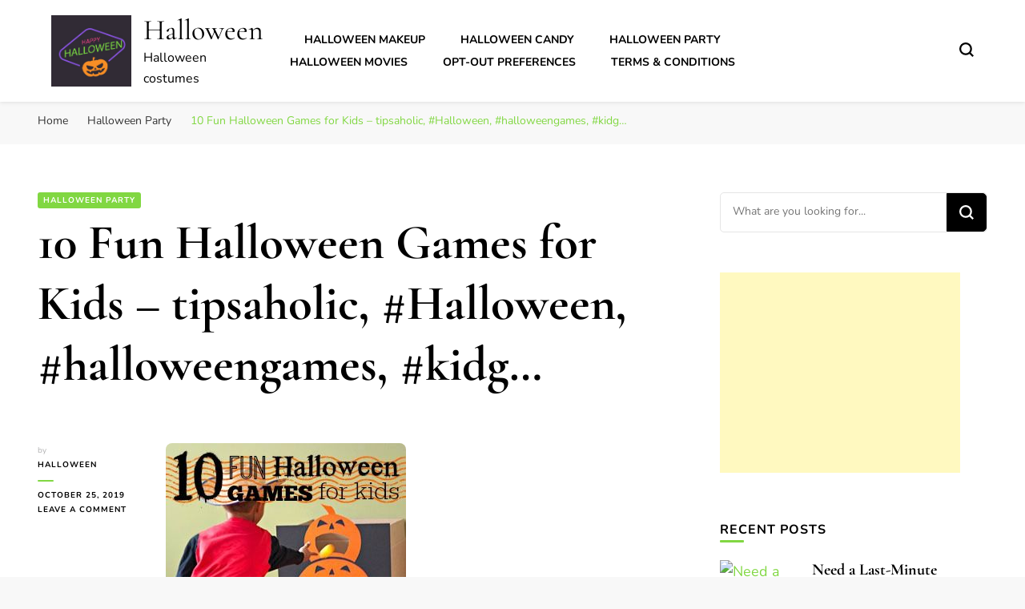

--- FILE ---
content_type: text/html; charset=UTF-8
request_url: https://halloween.roccozoom.com/10-fun-halloween-games-for-kids-tipsaholic-halloween-halloweengames-kidg/
body_size: 31740
content:
    <!DOCTYPE html>
    <html lang="en-GB">
    <head itemscope itemtype="http://schema.org/WebSite"><meta charset="UTF-8">
	    
    <meta name="viewport" content="width=device-width, initial-scale=1">
    <link rel="profile" href="https://gmpg.org/xfn/11">
    <style id="jetpack-boost-critical-css">@media all{@charset "UTF-8";ul{box-sizing:border-box}.entry-content{counter-reset:footnotes}.screen-reader-text{clip:rect(1px,1px,1px,1px);word-wrap:normal!important;border:0;-webkit-clip-path:inset(50%);clip-path:inset(50%);height:1px;margin:-1px;overflow:hidden;padding:0;position:absolute;width:1px}.widget_bttk_pro_recent_post ul li{overflow:hidden}.widget_bttk_pro_recent_post ul li .post-thumbnail{float:left;width:80px;height:80px;margin-right:20px}.widget_bttk_pro_recent_post ul li .post-thumbnail img{vertical-align:top;width:100%;height:100%;object-fit:cover}.widget_bttk_pro_recent_post ul li .entry-header{overflow:hidden}.widget_bttk_pro_recent_post ul li .entry-header .entry-title{font-size:18px;line-height:26px;margin:0}.widget_bttk_popular_post ul li .entry-header .cat-links,.widget_bttk_pro_recent_post ul li .entry-header .cat-links{display:none}.widget_bttk_posts_category_slider_widget .post-thumbnail{display:block;margin-bottom:15px}.widget_bttk_posts_category_slider_widget .carousel-title{text-align:center}.widget_bttk_posts_category_slider_widget .carousel-title .cat-links{display:block;font-size:14px;font-weight:500}.widget_bttk_posts_category_slider_widget .carousel-title .cat-links a{margin:0 3px}.widget_bttk_posts_category_slider_widget .carousel-title .title{font-size:18px;line-height:26px;font-weight:400}.widget-area ul{margin:0;padding:0;list-style:none}.widget-area ul li{margin:0 0 20px}.owl-carousel{position:relative}.owl-carousel{display:none;width:100%;z-index:1}html{line-height:1.15;-webkit-text-size-adjust:100%}body{margin:0}h1{font-size:2em;margin:.67em 0}a{background-color:transparent}img{border-style:none}button,input{font-family:inherit;font-size:100%;line-height:1.15;margin:0}button,input{overflow:visible}button{text-transform:none}[type=submit],button{-webkit-appearance:button}[type=checkbox]{box-sizing:border-box;padding:0}[type=search]{-webkit-appearance:textfield;outline-offset:-2px}details{display:block}summary{display:list-item}:root{--primary-color:#ff91a4;--primary-font:"Nunito",sans-serif;--secondary-font:"Cormorant Garamond",serif}body,button,input{color:#000;font-family:var(--primary-font);font-size:18px;line-height:1.611em}h1,h2,h3{margin-top:0}p{margin-bottom:1.5em;margin-top:0}i{font-style:italic}ins{background:#fff9c0;text-decoration:none}html{box-sizing:border-box}*,:after,:before{box-sizing:inherit}body{background:#f8f8f8}ul{margin:0 0 1.5em 3em}ul{list-style:disc}img{height:auto;max-width:100%}button,input[type=submit]{font-size:.778em;line-height:1.857em;font-weight:700;color:#fff;background:#000;border:1px solid #000;border-radius:5px;letter-spacing:1px;padding:10px 60px 12px}input[type=search]{color:#b1b1b2;border:1px solid #ebebeb;border-radius:5px;padding:8px 15px}a{color:var(--primary-color);text-decoration:none}.main-navigation{width:60%}.main-navigation ul{list-style:none;margin:0;padding-left:0;text-align:center;font-size:.778em;text-transform:uppercase;font-weight:700}.main-navigation ul li{margin:0 20px;display:inline-block;position:relative}.main-navigation ul li a{color:#000}@media only screen and (min-width:1025px){body:not(.full-width) #primary{width:67.59%}.mobile-header .btn-close-menu{display:none}}.screen-reader-text{border:0;clip:rect(1px,1px,1px,1px);-webkit-clip-path:inset(50%);clip-path:inset(50%);height:1px;margin:-1px;overflow:hidden;padding:0;position:absolute!important;width:1px;word-wrap:normal!important}.entry-content:after,.entry-content:before,.site-content:after,.site-content:before,.site-header:after,.site-header:before{content:"";display:table;table-layout:fixed}.entry-content:after,.site-content:after,.site-header:after{clear:both}.widget{margin:0 0 1.5em}.hentry{margin:0 0 1.5em}.updated:not(.published){display:none}.entry-content{margin:1.5em 0 0}.custom-logo-link{display:inline-block}.container{max-width:1216px;width:100%;margin:0 auto;padding:0 15px}.skip-link{position:absolute;top:-999px;left:20px;background:#f7f7f7;border:1px solid rgba(0,0,0,.1);font-size:.8888em;font-weight:600;padding:10px 20px;color:#000;text-decoration:none;border-radius:5px;box-shadow:0 2px 20px rgba(0,0,0,.1);z-index:99999;text-decoration:none}button#toggle-button,button.search-icon{color:inherit;padding:0;background:0 0!important;border:none}.breadcrumb-wrapper{padding:10px 0}#crumbs{font-size:.7778em;color:#666}#crumbs>span{display:inline-block;margin-bottom:5px}#crumbs a{color:#333;margin-right:10px}#crumbs .separator{margin-right:10px}#crumbs .current a{color:var(--primary-color)}.site-header{padding:16px 5%;display:flex;flex-direction:row;flex-wrap:wrap;align-items:center;background:#fff;box-shadow:0 1px 5px rgba(0,0,0,.1);position:relative}.site-header .site-branding{width:20%}.site-branding .site-description{margin-bottom:0}.site-branding.has-logo-text{display:flex;flex:1;flex-wrap:wrap;align-items:center}.site-branding.has-logo-text .custom-logo-link{width:100px;line-height:0}.site-branding.has-logo-text .site-title-wrap{padding-left:15px;width:calc(100% - 100px)}.site-header .site-branding .site-title{font-family:var(--secondary-font);font-size:2em;line-height:1.2em;margin:0;font-weight:700;text-decoration:none}.site-header .site-branding .site-description{font-size:.889em;line-height:1.625em;margin:0}.site-header .site-branding .site-title a{color:#000}.site-header .tools{width:20%;position:relative;display:flex;justify-content:flex-end}.site-header .tools .search-icon{width:18px;height:18px;margin-left:16px;margin-top:5px;line-height:20px;color:inherit}.tools .search-form-holder .search-icon{position:fixed;top:0;right:0;margin-top:0;margin-left:0}.site-content{padding:60px 0}#content .container{display:flex;flex-direction:row;flex-wrap:wrap;justify-content:space-between}.single .site-content{background:#fff}.single .post-entry-header{margin:0 0 60px}.single .post-entry-header .category{display:block;overflow:hidden}.single .post-entry-header .category a{float:left;margin-right:5px;margin-bottom:5px;font-size:.556em;line-height:1em;letter-spacing:1px;color:#fff;font-weight:700;background:var(--primary-color);border-radius:3px;text-transform:uppercase;padding:5px 7px;text-decoration:none}.single .post-entry-header .entry-title{font-size:3.389em;line-height:1.246em;font-weight:700;font-family:var(--secondary-font) margin: 0 0 25px}.single #primary .post .holder{display:flex;flex-direction:row;flex-wrap:wrap}.single #primary .post .holder .meta-info{width:130px;margin-right:30px}.single #primary .post .holder .post-content{align-items:flex-start;flex:1 0 0}.single #primary .post .holder .meta-info .entry-meta{font-size:.556em;line-height:1.8em;color:#b1b1b2}.single #primary .post .holder .meta-info .entry-meta a{display:block;font-weight:700;letter-spacing:1px;text-decoration:none;text-transform:uppercase;color:#000}.single #primary .post .holder .meta-info .entry-meta .byline{display:block;position:relative;padding-bottom:10px;margin-bottom:10px}.single #primary .post .holder .meta-info .entry-meta .byline:after{content:"";position:absolute;top:100%;left:0;width:20px;height:2px;border-radius:100px;background:var(--primary-color)}.single #primary .post .post-content .post-thumbnail{margin:0 0 20px}.single #primary .post .post-content .post-thumbnail img{vertical-align:top;border-radius:8px}.single #primary .post .entry-content{margin:0}#primary .post .entry-content img{vertical-align:top;border-radius:8px}.single-header{padding:16px 5%;display:flex;flex-direction:row;flex-wrap:wrap;align-items:center;background:#fff;box-shadow:0 1px 5px rgba(0,0,0,.1);position:fixed;top:0;width:100%;z-index:3;-webkit-transform:translateY(-200px);-moz-transform:translateY(-200px);transform:translateY(-200px);opacity:0}.single-header .site-branding{flex-basis:0;flex-grow:1;max-width:100%}.single-header .site-branding .site-title{font-size:2em;line-height:1.2em;margin:0;font-weight:700;text-decoration:none;font-family:var(--secondary-font)}.single-header .site-branding .site-title a{color:#000}.single-header .site-branding .site-description{font-size:.889em;line-height:1.625em;margin:0}.single-header .title-holder{max-width:100%;flex-basis:0;flex-grow:1;text-align:center}.single-header .title-holder span{display:inline-block;vertical-align:middle;font-size:.556em;line-height:1.2em;color:#b1b1b2;letter-spacing:2px;text-transform:uppercase;font-weight:600}.single-header .title-holder .post-title{display:inline-block;font-size:1.111em;line-height:1em;font-weight:700;font-family:var(--secondary-font) margin-left: 16px;padding-left:16px;border-left:1px solid #ebebeb}.single-header .progress-container{width:100%;height:3px;background:0 0;position:absolute;left:0;top:100%}.single-header .progress-bar{height:3px;background:var(--primary-color);width:0}.search-form-holder{position:fixed;top:0;left:0;width:100%;height:100%;background:rgba(0,0,0,.9);z-index:999;display:none}.search-form-holder .search-form{max-width:1216px;width:100%;margin:50px auto 0;position:relative;padding:0 15px}.search-form-holder .search-form:after{display:block;clear:both;content:""}.search-form-holder .search-form label span{display:block;font-size:.556em;line-height:1em;font-weight:700;color:#fff;letter-spacing:1px;text-transform:uppercase;margin:0 0 20px}.search-form-holder .search-form input[type=search]{margin:0;padding:20px 40px 20px 0;display:block;width:100%;background:0 0;border-radius:0;font-size:2.167em;line-height:1.256em;font-weight:600;color:#fff;border:0;border-bottom:1px solid rgba(255,255,255,.2)}.search-form-holder .search-form input[type=submit]{padding:0;margin:0;float:right;border:0;border-radius:0;background:url(https://halloween.roccozoom.com/wp-content/themes/blossom-pin/images/bg-search-white.svg) no-repeat;width:24px;height:24px;font-size:0;position:absolute;top:67px;right:28px}#secondary{width:28.17%}.widget{margin:0 0 50px}.widget ul{margin:0;padding:0;list-style:none}.widget ul li{margin:0 0 20px}.widget .widget-title{font-size:.889em;line-height:1.625em;margin:0 0 25px;position:relative;text-transform:uppercase;letter-spacing:1px}.widget .widget-title:after{content:"";position:absolute;top:100%;left:0;width:30px;height:3px;border-radius:1000px;background:var(--primary-color)}.widget_bttk_pro_recent_post ul li{margin:0 0 24px}.widget_bttk_pro_recent_post ul li .post-thumbnail{width:95px;margin-right:20px}.widget_bttk_pro_recent_post ul li .post-thumbnail img{border-radius:5px}.widget_bttk_pro_recent_post ul li .entry-header .entry-title{font-size:1.111em;line-height:1.25em;font-weight:700;font-family:var(--secondary-font) margin: 0 0 8px}.widget_bttk_pro_recent_post ul li .entry-header .entry-title a{color:#000}.widget_search .search-form{border:1px solid rgba(0,0,0,.1);border-radius:5px}.widget_search .search-form:after{display:block;clear:both;content:""}.widget_search .search-form label span{display:none}.widget_search .search-form label[for=submit-field]{float:left;width:calc(100% - 50px)}.widget_search .search-form input[type=search]{width:100%;background:0 0;border:0;border-radius:0;padding:12px 15px;margin:0;font-size:.778em}.widget_search .search-form input[type=submit]{float:right;width:50px;height:48px;background:#000 url(https://halloween.roccozoom.com/wp-content/themes/blossom-pin/images/bg-search-white.svg) no-repeat 50% 50%;background-size:18px;border-radius:0;font-size:0;padding:0;margin:0;border-radius:0 5px 5px 0}.widget_bttk_posts_category_slider_widget .item{position:relative}.widget_bttk_posts_category_slider_widget .post-thumbnail{margin:0}.widget_bttk_posts_category_slider_widget .carousel-title{position:absolute;width:100%;left:0;bottom:0;padding:105px 16px 24px;text-align:left;display:flex;flex-direction:column-reverse;background:-moz-linear-gradient(top,rgba(0,0,0,0) 0,rgba(0,0,0,.5) 100%);background:-webkit-linear-gradient(top,rgba(0,0,0,0) 0,rgba(0,0,0,.5) 100%);background:linear-gradient(to bottom,rgba(0,0,0,0) 0,rgba(0,0,0,.5) 100%)}.widget_bttk_posts_category_slider_widget .carousel-title .cat-links{font-size:.556em;line-height:1em;font-weight:700;letter-spacing:1px;text-transform:uppercase}.widget_bttk_posts_category_slider_widget .carousel-title .cat-links a{color:rgba(255,255,255,.8)}.widget_bttk_posts_category_slider_widget .carousel-title .title{font-size:1.111em;line-height:1.25em;font-weight:700;font-family:var(--secondary-font) margin: 0 0 8px}.widget_bttk_posts_category_slider_widget .carousel-title .title a{color:#fff}.mobile-header{display:none}.overlay{background:rgba(0,0,0,.64) none repeat scroll 0 0;bottom:0;display:none;height:100%;left:0;opacity:1;position:fixed;right:0;top:0;visibility:hidden;width:100%;z-index:999}.back-to-top{padding:0;border:none;position:fixed;bottom:20px;right:20px;width:50px;height:50px;background:var(--primary-color);color:#fff;text-align:center;border-radius:50%;font-size:22px;line-height:50px;display:none}@media only screen and (max-width:1199px){.site-header{padding:16px 15px}.main-navigation ul li{margin:0 10px}}@media only screen and (max-width:1024px){.container{max-width:750px}.site-header{display:none}.mobile-header{display:block}.mobile-header .mobile-site-header{display:flex;width:100%;padding:15px;background:#fff;box-shadow:0 1px 5px rgba(0,0,0,.1);align-items:center;position:relative;z-index:9999}#toggle-button{width:20px}#toggle-button span{display:block;width:100%;height:2px;background:#000;margin:0 0 4px}#toggle-button span:last-child{margin:0}.mobile-header .mobile-site-header:before{display:none}.mobile-header .mobile-site-header .site-branding{width:calc(100% - 60px);text-align:center;margin:0 auto}.mobile-header .mobile-site-header .site-branding .site-title{font-size:2.056em;margin:0;font-weight:400}.mobile-header .mobile-site-header .site-branding .site-title a{color:#000}.mobile-header .mobile-site-header .tools{width:18px}.mobile-header .mobile-site-header .tools .search-icon{margin-top:0;height:auto}.mobile-header .mobile-site-header .tools .search-icon.close{width:15px;height:15px;top:25px!important;right:17px;left:auto!important}.mobile-menu-wrap{background:#fff;max-width:356px;width:100%;position:fixed;top:0;left:0;height:100%;padding-top:80px;overflow:auto;z-index:9999;display:none}.mobile-menu-wrap .main-navigation{width:100%;border-top:1px solid #ebebeb;padding:20px 0 0}.mobile-menu-wrap .main-navigation ul{text-align:left}.mobile-menu-wrap .main-navigation ul li{display:block;margin:0;padding:8px 32px}.mobile-menu-wrap .main-navigation ul li a{display:inline-block;padding:0}.mobile-menu-wrap .btn-close-menu{position:absolute;top:30px;right:15px;width:20px;height:20px;z-index:1;background:0 0;border:none;padding:0;border-radius:0;color:inherit}.mobile-menu-wrap .btn-close-menu span{width:20px;height:2px;background:#323338;-webkit-transform:rotate(45deg);-moz-transform:rotate(45deg);transform:rotate(45deg);position:relative;display:block}.mobile-menu-wrap .btn-close-menu span:after{position:absolute;top:0;right:0;width:20px;height:2px;background:#323338;-webkit-transform:rotate(90deg);-moz-transform:rotate(90deg);transform:rotate(90deg);content:""}.overlay{display:block}#content .container{flex-direction:column}#primary{width:100%;margin:0 0 30px}#secondary{width:100%}.single .post-entry-header{width:100%}}@media only screen and (max-width:767px){.container{max-width:414px}.single-header .site-branding{flex:auto;text-align:center;margin-bottom:10px}.single-header .title-holder{flex:auto}.search-form-holder .search-form input[type=search]{font-size:1.111em;padding:0 0 15px 0}.search-form-holder .search-form input[type=submit]{width:16px;height:16px;margin:27px 0 0}.site-content{padding:30px 0}.single .post-entry-header .entry-title{font-size:1.722em;line-height:1.258em}.single #primary .post .holder{flex-direction:column;display:block}.single #primary .post .holder .meta-info{width:100%;margin:0 0 30px}.single #primary .post .holder .meta-info .entry-meta .byline::after{display:none}.single #primary .post .holder .meta-info .entry-meta .byline{display:inline-block;margin:0 20px 0 0;padding:0}.single #primary .post .holder .meta-info .entry-meta .posted-on{display:inline-block}.single #primary .post .holder .meta-info .entry-meta a{display:inline-block;margin-left:5px}.single .post-entry-header{margin:0 0 30px}.back-to-top{width:30px;height:30px;line-height:30px;bottom:5px;right:5px;font-size:14px}}@media only screen and (max-width:600px){.mobile-header .mobile-site-header .tools .search-icon.close{top:50px!important;right:20px}}.screen-reader-text{clip:rect(1px,1px,1px,1px);word-wrap:normal!important;border:0;-webkit-clip-path:inset(50%);clip-path:inset(50%);height:1px;margin:-1px;overflow:hidden;padding:0;position:absolute!important;width:1px}}</style><meta name='robots' content='index, follow, max-image-preview:large, max-snippet:-1, max-video-preview:-1' />
	<style>img:is([sizes="auto" i], [sizes^="auto," i]) { contain-intrinsic-size: 3000px 1500px }</style>
	<!-- Google tag (gtag.js) consent mode dataLayer added by Site Kit -->

<!-- End Google tag (gtag.js) consent mode dataLayer added by Site Kit -->

	<!-- This site is optimized with the Yoast SEO plugin v26.1.1 - https://yoast.com/wordpress/plugins/seo/ -->
	<title>10 Fun Halloween Games for Kids - tipsaholic, #Halloween, #halloweengames, #kidg... - Halloween</title><link rel="preload" as="style" href="https://fonts.googleapis.com/css?family=Nunito%3A200%2C300%2Cregular%2C500%2C600%2C700%2C800%2C900%2C200italic%2C300italic%2Citalic%2C500italic%2C600italic%2C700italic%2C800italic%2C900italic%7CCormorant%20Garamond%3A300%2C300italic%2Cregular%2Citalic%2C500%2C500italic%2C600%2C600italic%2C700%2C700italic%7CCormorant%20Garamond%3Aregular&#038;display=swap" /><script src="/cdn-cgi/scripts/7d0fa10a/cloudflare-static/rocket-loader.min.js" data-cf-settings="4ee05d3a3b586e233037b09a-|49"></script><style type="text/css">@font-face {font-family:Nunito;font-style:normal;font-weight:200;src:url(/cf-fonts/s/nunito/5.0.16/cyrillic-ext/200/normal.woff2);unicode-range:U+0460-052F,U+1C80-1C88,U+20B4,U+2DE0-2DFF,U+A640-A69F,U+FE2E-FE2F;font-display:swap;}@font-face {font-family:Nunito;font-style:normal;font-weight:200;src:url(/cf-fonts/s/nunito/5.0.16/cyrillic/200/normal.woff2);unicode-range:U+0301,U+0400-045F,U+0490-0491,U+04B0-04B1,U+2116;font-display:swap;}@font-face {font-family:Nunito;font-style:normal;font-weight:200;src:url(/cf-fonts/s/nunito/5.0.16/latin/200/normal.woff2);unicode-range:U+0000-00FF,U+0131,U+0152-0153,U+02BB-02BC,U+02C6,U+02DA,U+02DC,U+0304,U+0308,U+0329,U+2000-206F,U+2074,U+20AC,U+2122,U+2191,U+2193,U+2212,U+2215,U+FEFF,U+FFFD;font-display:swap;}@font-face {font-family:Nunito;font-style:normal;font-weight:200;src:url(/cf-fonts/s/nunito/5.0.16/latin-ext/200/normal.woff2);unicode-range:U+0100-02AF,U+0304,U+0308,U+0329,U+1E00-1E9F,U+1EF2-1EFF,U+2020,U+20A0-20AB,U+20AD-20CF,U+2113,U+2C60-2C7F,U+A720-A7FF;font-display:swap;}@font-face {font-family:Nunito;font-style:normal;font-weight:200;src:url(/cf-fonts/s/nunito/5.0.16/vietnamese/200/normal.woff2);unicode-range:U+0102-0103,U+0110-0111,U+0128-0129,U+0168-0169,U+01A0-01A1,U+01AF-01B0,U+0300-0301,U+0303-0304,U+0308-0309,U+0323,U+0329,U+1EA0-1EF9,U+20AB;font-display:swap;}@font-face {font-family:Nunito;font-style:normal;font-weight:300;src:url(/cf-fonts/s/nunito/5.0.16/latin-ext/300/normal.woff2);unicode-range:U+0100-02AF,U+0304,U+0308,U+0329,U+1E00-1E9F,U+1EF2-1EFF,U+2020,U+20A0-20AB,U+20AD-20CF,U+2113,U+2C60-2C7F,U+A720-A7FF;font-display:swap;}@font-face {font-family:Nunito;font-style:normal;font-weight:300;src:url(/cf-fonts/s/nunito/5.0.16/vietnamese/300/normal.woff2);unicode-range:U+0102-0103,U+0110-0111,U+0128-0129,U+0168-0169,U+01A0-01A1,U+01AF-01B0,U+0300-0301,U+0303-0304,U+0308-0309,U+0323,U+0329,U+1EA0-1EF9,U+20AB;font-display:swap;}@font-face {font-family:Nunito;font-style:normal;font-weight:300;src:url(/cf-fonts/s/nunito/5.0.16/cyrillic/300/normal.woff2);unicode-range:U+0301,U+0400-045F,U+0490-0491,U+04B0-04B1,U+2116;font-display:swap;}@font-face {font-family:Nunito;font-style:normal;font-weight:300;src:url(/cf-fonts/s/nunito/5.0.16/cyrillic-ext/300/normal.woff2);unicode-range:U+0460-052F,U+1C80-1C88,U+20B4,U+2DE0-2DFF,U+A640-A69F,U+FE2E-FE2F;font-display:swap;}@font-face {font-family:Nunito;font-style:normal;font-weight:300;src:url(/cf-fonts/s/nunito/5.0.16/latin/300/normal.woff2);unicode-range:U+0000-00FF,U+0131,U+0152-0153,U+02BB-02BC,U+02C6,U+02DA,U+02DC,U+0304,U+0308,U+0329,U+2000-206F,U+2074,U+20AC,U+2122,U+2191,U+2193,U+2212,U+2215,U+FEFF,U+FFFD;font-display:swap;}@font-face {font-family:Nunito;font-style:normal;font-weight:400;src:url(/cf-fonts/s/nunito/5.0.16/cyrillic-ext/400/normal.woff2);unicode-range:U+0460-052F,U+1C80-1C88,U+20B4,U+2DE0-2DFF,U+A640-A69F,U+FE2E-FE2F;font-display:swap;}@font-face {font-family:Nunito;font-style:normal;font-weight:400;src:url(/cf-fonts/s/nunito/5.0.16/latin/400/normal.woff2);unicode-range:U+0000-00FF,U+0131,U+0152-0153,U+02BB-02BC,U+02C6,U+02DA,U+02DC,U+0304,U+0308,U+0329,U+2000-206F,U+2074,U+20AC,U+2122,U+2191,U+2193,U+2212,U+2215,U+FEFF,U+FFFD;font-display:swap;}@font-face {font-family:Nunito;font-style:normal;font-weight:400;src:url(/cf-fonts/s/nunito/5.0.16/latin-ext/400/normal.woff2);unicode-range:U+0100-02AF,U+0304,U+0308,U+0329,U+1E00-1E9F,U+1EF2-1EFF,U+2020,U+20A0-20AB,U+20AD-20CF,U+2113,U+2C60-2C7F,U+A720-A7FF;font-display:swap;}@font-face {font-family:Nunito;font-style:normal;font-weight:400;src:url(/cf-fonts/s/nunito/5.0.16/cyrillic/400/normal.woff2);unicode-range:U+0301,U+0400-045F,U+0490-0491,U+04B0-04B1,U+2116;font-display:swap;}@font-face {font-family:Nunito;font-style:normal;font-weight:400;src:url(/cf-fonts/s/nunito/5.0.16/vietnamese/400/normal.woff2);unicode-range:U+0102-0103,U+0110-0111,U+0128-0129,U+0168-0169,U+01A0-01A1,U+01AF-01B0,U+0300-0301,U+0303-0304,U+0308-0309,U+0323,U+0329,U+1EA0-1EF9,U+20AB;font-display:swap;}@font-face {font-family:Nunito;font-style:normal;font-weight:500;src:url(/cf-fonts/s/nunito/5.0.16/cyrillic/500/normal.woff2);unicode-range:U+0301,U+0400-045F,U+0490-0491,U+04B0-04B1,U+2116;font-display:swap;}@font-face {font-family:Nunito;font-style:normal;font-weight:500;src:url(/cf-fonts/s/nunito/5.0.16/vietnamese/500/normal.woff2);unicode-range:U+0102-0103,U+0110-0111,U+0128-0129,U+0168-0169,U+01A0-01A1,U+01AF-01B0,U+0300-0301,U+0303-0304,U+0308-0309,U+0323,U+0329,U+1EA0-1EF9,U+20AB;font-display:swap;}@font-face {font-family:Nunito;font-style:normal;font-weight:500;src:url(/cf-fonts/s/nunito/5.0.16/cyrillic-ext/500/normal.woff2);unicode-range:U+0460-052F,U+1C80-1C88,U+20B4,U+2DE0-2DFF,U+A640-A69F,U+FE2E-FE2F;font-display:swap;}@font-face {font-family:Nunito;font-style:normal;font-weight:500;src:url(/cf-fonts/s/nunito/5.0.16/latin-ext/500/normal.woff2);unicode-range:U+0100-02AF,U+0304,U+0308,U+0329,U+1E00-1E9F,U+1EF2-1EFF,U+2020,U+20A0-20AB,U+20AD-20CF,U+2113,U+2C60-2C7F,U+A720-A7FF;font-display:swap;}@font-face {font-family:Nunito;font-style:normal;font-weight:500;src:url(/cf-fonts/s/nunito/5.0.16/latin/500/normal.woff2);unicode-range:U+0000-00FF,U+0131,U+0152-0153,U+02BB-02BC,U+02C6,U+02DA,U+02DC,U+0304,U+0308,U+0329,U+2000-206F,U+2074,U+20AC,U+2122,U+2191,U+2193,U+2212,U+2215,U+FEFF,U+FFFD;font-display:swap;}@font-face {font-family:Nunito;font-style:normal;font-weight:600;src:url(/cf-fonts/s/nunito/5.0.16/vietnamese/600/normal.woff2);unicode-range:U+0102-0103,U+0110-0111,U+0128-0129,U+0168-0169,U+01A0-01A1,U+01AF-01B0,U+0300-0301,U+0303-0304,U+0308-0309,U+0323,U+0329,U+1EA0-1EF9,U+20AB;font-display:swap;}@font-face {font-family:Nunito;font-style:normal;font-weight:600;src:url(/cf-fonts/s/nunito/5.0.16/latin-ext/600/normal.woff2);unicode-range:U+0100-02AF,U+0304,U+0308,U+0329,U+1E00-1E9F,U+1EF2-1EFF,U+2020,U+20A0-20AB,U+20AD-20CF,U+2113,U+2C60-2C7F,U+A720-A7FF;font-display:swap;}@font-face {font-family:Nunito;font-style:normal;font-weight:600;src:url(/cf-fonts/s/nunito/5.0.16/latin/600/normal.woff2);unicode-range:U+0000-00FF,U+0131,U+0152-0153,U+02BB-02BC,U+02C6,U+02DA,U+02DC,U+0304,U+0308,U+0329,U+2000-206F,U+2074,U+20AC,U+2122,U+2191,U+2193,U+2212,U+2215,U+FEFF,U+FFFD;font-display:swap;}@font-face {font-family:Nunito;font-style:normal;font-weight:600;src:url(/cf-fonts/s/nunito/5.0.16/cyrillic/600/normal.woff2);unicode-range:U+0301,U+0400-045F,U+0490-0491,U+04B0-04B1,U+2116;font-display:swap;}@font-face {font-family:Nunito;font-style:normal;font-weight:600;src:url(/cf-fonts/s/nunito/5.0.16/cyrillic-ext/600/normal.woff2);unicode-range:U+0460-052F,U+1C80-1C88,U+20B4,U+2DE0-2DFF,U+A640-A69F,U+FE2E-FE2F;font-display:swap;}@font-face {font-family:Nunito;font-style:normal;font-weight:700;src:url(/cf-fonts/s/nunito/5.0.16/cyrillic/700/normal.woff2);unicode-range:U+0301,U+0400-045F,U+0490-0491,U+04B0-04B1,U+2116;font-display:swap;}@font-face {font-family:Nunito;font-style:normal;font-weight:700;src:url(/cf-fonts/s/nunito/5.0.16/cyrillic-ext/700/normal.woff2);unicode-range:U+0460-052F,U+1C80-1C88,U+20B4,U+2DE0-2DFF,U+A640-A69F,U+FE2E-FE2F;font-display:swap;}@font-face {font-family:Nunito;font-style:normal;font-weight:700;src:url(/cf-fonts/s/nunito/5.0.16/latin/700/normal.woff2);unicode-range:U+0000-00FF,U+0131,U+0152-0153,U+02BB-02BC,U+02C6,U+02DA,U+02DC,U+0304,U+0308,U+0329,U+2000-206F,U+2074,U+20AC,U+2122,U+2191,U+2193,U+2212,U+2215,U+FEFF,U+FFFD;font-display:swap;}@font-face {font-family:Nunito;font-style:normal;font-weight:700;src:url(/cf-fonts/s/nunito/5.0.16/latin-ext/700/normal.woff2);unicode-range:U+0100-02AF,U+0304,U+0308,U+0329,U+1E00-1E9F,U+1EF2-1EFF,U+2020,U+20A0-20AB,U+20AD-20CF,U+2113,U+2C60-2C7F,U+A720-A7FF;font-display:swap;}@font-face {font-family:Nunito;font-style:normal;font-weight:700;src:url(/cf-fonts/s/nunito/5.0.16/vietnamese/700/normal.woff2);unicode-range:U+0102-0103,U+0110-0111,U+0128-0129,U+0168-0169,U+01A0-01A1,U+01AF-01B0,U+0300-0301,U+0303-0304,U+0308-0309,U+0323,U+0329,U+1EA0-1EF9,U+20AB;font-display:swap;}@font-face {font-family:Nunito;font-style:normal;font-weight:800;src:url(/cf-fonts/s/nunito/5.0.16/latin/800/normal.woff2);unicode-range:U+0000-00FF,U+0131,U+0152-0153,U+02BB-02BC,U+02C6,U+02DA,U+02DC,U+0304,U+0308,U+0329,U+2000-206F,U+2074,U+20AC,U+2122,U+2191,U+2193,U+2212,U+2215,U+FEFF,U+FFFD;font-display:swap;}@font-face {font-family:Nunito;font-style:normal;font-weight:800;src:url(/cf-fonts/s/nunito/5.0.16/cyrillic-ext/800/normal.woff2);unicode-range:U+0460-052F,U+1C80-1C88,U+20B4,U+2DE0-2DFF,U+A640-A69F,U+FE2E-FE2F;font-display:swap;}@font-face {font-family:Nunito;font-style:normal;font-weight:800;src:url(/cf-fonts/s/nunito/5.0.16/cyrillic/800/normal.woff2);unicode-range:U+0301,U+0400-045F,U+0490-0491,U+04B0-04B1,U+2116;font-display:swap;}@font-face {font-family:Nunito;font-style:normal;font-weight:800;src:url(/cf-fonts/s/nunito/5.0.16/latin-ext/800/normal.woff2);unicode-range:U+0100-02AF,U+0304,U+0308,U+0329,U+1E00-1E9F,U+1EF2-1EFF,U+2020,U+20A0-20AB,U+20AD-20CF,U+2113,U+2C60-2C7F,U+A720-A7FF;font-display:swap;}@font-face {font-family:Nunito;font-style:normal;font-weight:800;src:url(/cf-fonts/s/nunito/5.0.16/vietnamese/800/normal.woff2);unicode-range:U+0102-0103,U+0110-0111,U+0128-0129,U+0168-0169,U+01A0-01A1,U+01AF-01B0,U+0300-0301,U+0303-0304,U+0308-0309,U+0323,U+0329,U+1EA0-1EF9,U+20AB;font-display:swap;}@font-face {font-family:Nunito;font-style:normal;font-weight:900;src:url(/cf-fonts/s/nunito/5.0.16/vietnamese/900/normal.woff2);unicode-range:U+0102-0103,U+0110-0111,U+0128-0129,U+0168-0169,U+01A0-01A1,U+01AF-01B0,U+0300-0301,U+0303-0304,U+0308-0309,U+0323,U+0329,U+1EA0-1EF9,U+20AB;font-display:swap;}@font-face {font-family:Nunito;font-style:normal;font-weight:900;src:url(/cf-fonts/s/nunito/5.0.16/latin-ext/900/normal.woff2);unicode-range:U+0100-02AF,U+0304,U+0308,U+0329,U+1E00-1E9F,U+1EF2-1EFF,U+2020,U+20A0-20AB,U+20AD-20CF,U+2113,U+2C60-2C7F,U+A720-A7FF;font-display:swap;}@font-face {font-family:Nunito;font-style:normal;font-weight:900;src:url(/cf-fonts/s/nunito/5.0.16/latin/900/normal.woff2);unicode-range:U+0000-00FF,U+0131,U+0152-0153,U+02BB-02BC,U+02C6,U+02DA,U+02DC,U+0304,U+0308,U+0329,U+2000-206F,U+2074,U+20AC,U+2122,U+2191,U+2193,U+2212,U+2215,U+FEFF,U+FFFD;font-display:swap;}@font-face {font-family:Nunito;font-style:normal;font-weight:900;src:url(/cf-fonts/s/nunito/5.0.16/cyrillic/900/normal.woff2);unicode-range:U+0301,U+0400-045F,U+0490-0491,U+04B0-04B1,U+2116;font-display:swap;}@font-face {font-family:Nunito;font-style:normal;font-weight:900;src:url(/cf-fonts/s/nunito/5.0.16/cyrillic-ext/900/normal.woff2);unicode-range:U+0460-052F,U+1C80-1C88,U+20B4,U+2DE0-2DFF,U+A640-A69F,U+FE2E-FE2F;font-display:swap;}@font-face {font-family:Nunito;font-style:italic;font-weight:200;src:url(/cf-fonts/s/nunito/5.0.16/vietnamese/200/italic.woff2);unicode-range:U+0102-0103,U+0110-0111,U+0128-0129,U+0168-0169,U+01A0-01A1,U+01AF-01B0,U+0300-0301,U+0303-0304,U+0308-0309,U+0323,U+0329,U+1EA0-1EF9,U+20AB;font-display:swap;}@font-face {font-family:Nunito;font-style:italic;font-weight:200;src:url(/cf-fonts/s/nunito/5.0.16/cyrillic-ext/200/italic.woff2);unicode-range:U+0460-052F,U+1C80-1C88,U+20B4,U+2DE0-2DFF,U+A640-A69F,U+FE2E-FE2F;font-display:swap;}@font-face {font-family:Nunito;font-style:italic;font-weight:200;src:url(/cf-fonts/s/nunito/5.0.16/latin/200/italic.woff2);unicode-range:U+0000-00FF,U+0131,U+0152-0153,U+02BB-02BC,U+02C6,U+02DA,U+02DC,U+0304,U+0308,U+0329,U+2000-206F,U+2074,U+20AC,U+2122,U+2191,U+2193,U+2212,U+2215,U+FEFF,U+FFFD;font-display:swap;}@font-face {font-family:Nunito;font-style:italic;font-weight:200;src:url(/cf-fonts/s/nunito/5.0.16/latin-ext/200/italic.woff2);unicode-range:U+0100-02AF,U+0304,U+0308,U+0329,U+1E00-1E9F,U+1EF2-1EFF,U+2020,U+20A0-20AB,U+20AD-20CF,U+2113,U+2C60-2C7F,U+A720-A7FF;font-display:swap;}@font-face {font-family:Nunito;font-style:italic;font-weight:200;src:url(/cf-fonts/s/nunito/5.0.16/cyrillic/200/italic.woff2);unicode-range:U+0301,U+0400-045F,U+0490-0491,U+04B0-04B1,U+2116;font-display:swap;}@font-face {font-family:Nunito;font-style:italic;font-weight:300;src:url(/cf-fonts/s/nunito/5.0.16/vietnamese/300/italic.woff2);unicode-range:U+0102-0103,U+0110-0111,U+0128-0129,U+0168-0169,U+01A0-01A1,U+01AF-01B0,U+0300-0301,U+0303-0304,U+0308-0309,U+0323,U+0329,U+1EA0-1EF9,U+20AB;font-display:swap;}@font-face {font-family:Nunito;font-style:italic;font-weight:300;src:url(/cf-fonts/s/nunito/5.0.16/cyrillic/300/italic.woff2);unicode-range:U+0301,U+0400-045F,U+0490-0491,U+04B0-04B1,U+2116;font-display:swap;}@font-face {font-family:Nunito;font-style:italic;font-weight:300;src:url(/cf-fonts/s/nunito/5.0.16/latin/300/italic.woff2);unicode-range:U+0000-00FF,U+0131,U+0152-0153,U+02BB-02BC,U+02C6,U+02DA,U+02DC,U+0304,U+0308,U+0329,U+2000-206F,U+2074,U+20AC,U+2122,U+2191,U+2193,U+2212,U+2215,U+FEFF,U+FFFD;font-display:swap;}@font-face {font-family:Nunito;font-style:italic;font-weight:300;src:url(/cf-fonts/s/nunito/5.0.16/latin-ext/300/italic.woff2);unicode-range:U+0100-02AF,U+0304,U+0308,U+0329,U+1E00-1E9F,U+1EF2-1EFF,U+2020,U+20A0-20AB,U+20AD-20CF,U+2113,U+2C60-2C7F,U+A720-A7FF;font-display:swap;}@font-face {font-family:Nunito;font-style:italic;font-weight:300;src:url(/cf-fonts/s/nunito/5.0.16/cyrillic-ext/300/italic.woff2);unicode-range:U+0460-052F,U+1C80-1C88,U+20B4,U+2DE0-2DFF,U+A640-A69F,U+FE2E-FE2F;font-display:swap;}@font-face {font-family:Nunito;font-style:italic;font-weight:400;src:url(/cf-fonts/s/nunito/5.0.16/latin/400/italic.woff2);unicode-range:U+0000-00FF,U+0131,U+0152-0153,U+02BB-02BC,U+02C6,U+02DA,U+02DC,U+0304,U+0308,U+0329,U+2000-206F,U+2074,U+20AC,U+2122,U+2191,U+2193,U+2212,U+2215,U+FEFF,U+FFFD;font-display:swap;}@font-face {font-family:Nunito;font-style:italic;font-weight:400;src:url(/cf-fonts/s/nunito/5.0.16/cyrillic-ext/400/italic.woff2);unicode-range:U+0460-052F,U+1C80-1C88,U+20B4,U+2DE0-2DFF,U+A640-A69F,U+FE2E-FE2F;font-display:swap;}@font-face {font-family:Nunito;font-style:italic;font-weight:400;src:url(/cf-fonts/s/nunito/5.0.16/vietnamese/400/italic.woff2);unicode-range:U+0102-0103,U+0110-0111,U+0128-0129,U+0168-0169,U+01A0-01A1,U+01AF-01B0,U+0300-0301,U+0303-0304,U+0308-0309,U+0323,U+0329,U+1EA0-1EF9,U+20AB;font-display:swap;}@font-face {font-family:Nunito;font-style:italic;font-weight:400;src:url(/cf-fonts/s/nunito/5.0.16/cyrillic/400/italic.woff2);unicode-range:U+0301,U+0400-045F,U+0490-0491,U+04B0-04B1,U+2116;font-display:swap;}@font-face {font-family:Nunito;font-style:italic;font-weight:400;src:url(/cf-fonts/s/nunito/5.0.16/latin-ext/400/italic.woff2);unicode-range:U+0100-02AF,U+0304,U+0308,U+0329,U+1E00-1E9F,U+1EF2-1EFF,U+2020,U+20A0-20AB,U+20AD-20CF,U+2113,U+2C60-2C7F,U+A720-A7FF;font-display:swap;}@font-face {font-family:Nunito;font-style:italic;font-weight:500;src:url(/cf-fonts/s/nunito/5.0.16/vietnamese/500/italic.woff2);unicode-range:U+0102-0103,U+0110-0111,U+0128-0129,U+0168-0169,U+01A0-01A1,U+01AF-01B0,U+0300-0301,U+0303-0304,U+0308-0309,U+0323,U+0329,U+1EA0-1EF9,U+20AB;font-display:swap;}@font-face {font-family:Nunito;font-style:italic;font-weight:500;src:url(/cf-fonts/s/nunito/5.0.16/latin-ext/500/italic.woff2);unicode-range:U+0100-02AF,U+0304,U+0308,U+0329,U+1E00-1E9F,U+1EF2-1EFF,U+2020,U+20A0-20AB,U+20AD-20CF,U+2113,U+2C60-2C7F,U+A720-A7FF;font-display:swap;}@font-face {font-family:Nunito;font-style:italic;font-weight:500;src:url(/cf-fonts/s/nunito/5.0.16/cyrillic/500/italic.woff2);unicode-range:U+0301,U+0400-045F,U+0490-0491,U+04B0-04B1,U+2116;font-display:swap;}@font-face {font-family:Nunito;font-style:italic;font-weight:500;src:url(/cf-fonts/s/nunito/5.0.16/latin/500/italic.woff2);unicode-range:U+0000-00FF,U+0131,U+0152-0153,U+02BB-02BC,U+02C6,U+02DA,U+02DC,U+0304,U+0308,U+0329,U+2000-206F,U+2074,U+20AC,U+2122,U+2191,U+2193,U+2212,U+2215,U+FEFF,U+FFFD;font-display:swap;}@font-face {font-family:Nunito;font-style:italic;font-weight:500;src:url(/cf-fonts/s/nunito/5.0.16/cyrillic-ext/500/italic.woff2);unicode-range:U+0460-052F,U+1C80-1C88,U+20B4,U+2DE0-2DFF,U+A640-A69F,U+FE2E-FE2F;font-display:swap;}@font-face {font-family:Nunito;font-style:italic;font-weight:600;src:url(/cf-fonts/s/nunito/5.0.16/cyrillic/600/italic.woff2);unicode-range:U+0301,U+0400-045F,U+0490-0491,U+04B0-04B1,U+2116;font-display:swap;}@font-face {font-family:Nunito;font-style:italic;font-weight:600;src:url(/cf-fonts/s/nunito/5.0.16/latin-ext/600/italic.woff2);unicode-range:U+0100-02AF,U+0304,U+0308,U+0329,U+1E00-1E9F,U+1EF2-1EFF,U+2020,U+20A0-20AB,U+20AD-20CF,U+2113,U+2C60-2C7F,U+A720-A7FF;font-display:swap;}@font-face {font-family:Nunito;font-style:italic;font-weight:600;src:url(/cf-fonts/s/nunito/5.0.16/vietnamese/600/italic.woff2);unicode-range:U+0102-0103,U+0110-0111,U+0128-0129,U+0168-0169,U+01A0-01A1,U+01AF-01B0,U+0300-0301,U+0303-0304,U+0308-0309,U+0323,U+0329,U+1EA0-1EF9,U+20AB;font-display:swap;}@font-face {font-family:Nunito;font-style:italic;font-weight:600;src:url(/cf-fonts/s/nunito/5.0.16/cyrillic-ext/600/italic.woff2);unicode-range:U+0460-052F,U+1C80-1C88,U+20B4,U+2DE0-2DFF,U+A640-A69F,U+FE2E-FE2F;font-display:swap;}@font-face {font-family:Nunito;font-style:italic;font-weight:600;src:url(/cf-fonts/s/nunito/5.0.16/latin/600/italic.woff2);unicode-range:U+0000-00FF,U+0131,U+0152-0153,U+02BB-02BC,U+02C6,U+02DA,U+02DC,U+0304,U+0308,U+0329,U+2000-206F,U+2074,U+20AC,U+2122,U+2191,U+2193,U+2212,U+2215,U+FEFF,U+FFFD;font-display:swap;}@font-face {font-family:Nunito;font-style:italic;font-weight:700;src:url(/cf-fonts/s/nunito/5.0.16/vietnamese/700/italic.woff2);unicode-range:U+0102-0103,U+0110-0111,U+0128-0129,U+0168-0169,U+01A0-01A1,U+01AF-01B0,U+0300-0301,U+0303-0304,U+0308-0309,U+0323,U+0329,U+1EA0-1EF9,U+20AB;font-display:swap;}@font-face {font-family:Nunito;font-style:italic;font-weight:700;src:url(/cf-fonts/s/nunito/5.0.16/cyrillic-ext/700/italic.woff2);unicode-range:U+0460-052F,U+1C80-1C88,U+20B4,U+2DE0-2DFF,U+A640-A69F,U+FE2E-FE2F;font-display:swap;}@font-face {font-family:Nunito;font-style:italic;font-weight:700;src:url(/cf-fonts/s/nunito/5.0.16/cyrillic/700/italic.woff2);unicode-range:U+0301,U+0400-045F,U+0490-0491,U+04B0-04B1,U+2116;font-display:swap;}@font-face {font-family:Nunito;font-style:italic;font-weight:700;src:url(/cf-fonts/s/nunito/5.0.16/latin-ext/700/italic.woff2);unicode-range:U+0100-02AF,U+0304,U+0308,U+0329,U+1E00-1E9F,U+1EF2-1EFF,U+2020,U+20A0-20AB,U+20AD-20CF,U+2113,U+2C60-2C7F,U+A720-A7FF;font-display:swap;}@font-face {font-family:Nunito;font-style:italic;font-weight:700;src:url(/cf-fonts/s/nunito/5.0.16/latin/700/italic.woff2);unicode-range:U+0000-00FF,U+0131,U+0152-0153,U+02BB-02BC,U+02C6,U+02DA,U+02DC,U+0304,U+0308,U+0329,U+2000-206F,U+2074,U+20AC,U+2122,U+2191,U+2193,U+2212,U+2215,U+FEFF,U+FFFD;font-display:swap;}@font-face {font-family:Nunito;font-style:italic;font-weight:800;src:url(/cf-fonts/s/nunito/5.0.16/cyrillic/800/italic.woff2);unicode-range:U+0301,U+0400-045F,U+0490-0491,U+04B0-04B1,U+2116;font-display:swap;}@font-face {font-family:Nunito;font-style:italic;font-weight:800;src:url(/cf-fonts/s/nunito/5.0.16/latin-ext/800/italic.woff2);unicode-range:U+0100-02AF,U+0304,U+0308,U+0329,U+1E00-1E9F,U+1EF2-1EFF,U+2020,U+20A0-20AB,U+20AD-20CF,U+2113,U+2C60-2C7F,U+A720-A7FF;font-display:swap;}@font-face {font-family:Nunito;font-style:italic;font-weight:800;src:url(/cf-fonts/s/nunito/5.0.16/latin/800/italic.woff2);unicode-range:U+0000-00FF,U+0131,U+0152-0153,U+02BB-02BC,U+02C6,U+02DA,U+02DC,U+0304,U+0308,U+0329,U+2000-206F,U+2074,U+20AC,U+2122,U+2191,U+2193,U+2212,U+2215,U+FEFF,U+FFFD;font-display:swap;}@font-face {font-family:Nunito;font-style:italic;font-weight:800;src:url(/cf-fonts/s/nunito/5.0.16/cyrillic-ext/800/italic.woff2);unicode-range:U+0460-052F,U+1C80-1C88,U+20B4,U+2DE0-2DFF,U+A640-A69F,U+FE2E-FE2F;font-display:swap;}@font-face {font-family:Nunito;font-style:italic;font-weight:800;src:url(/cf-fonts/s/nunito/5.0.16/vietnamese/800/italic.woff2);unicode-range:U+0102-0103,U+0110-0111,U+0128-0129,U+0168-0169,U+01A0-01A1,U+01AF-01B0,U+0300-0301,U+0303-0304,U+0308-0309,U+0323,U+0329,U+1EA0-1EF9,U+20AB;font-display:swap;}@font-face {font-family:Nunito;font-style:italic;font-weight:900;src:url(/cf-fonts/s/nunito/5.0.16/cyrillic-ext/900/italic.woff2);unicode-range:U+0460-052F,U+1C80-1C88,U+20B4,U+2DE0-2DFF,U+A640-A69F,U+FE2E-FE2F;font-display:swap;}@font-face {font-family:Nunito;font-style:italic;font-weight:900;src:url(/cf-fonts/s/nunito/5.0.16/vietnamese/900/italic.woff2);unicode-range:U+0102-0103,U+0110-0111,U+0128-0129,U+0168-0169,U+01A0-01A1,U+01AF-01B0,U+0300-0301,U+0303-0304,U+0308-0309,U+0323,U+0329,U+1EA0-1EF9,U+20AB;font-display:swap;}@font-face {font-family:Nunito;font-style:italic;font-weight:900;src:url(/cf-fonts/s/nunito/5.0.16/cyrillic/900/italic.woff2);unicode-range:U+0301,U+0400-045F,U+0490-0491,U+04B0-04B1,U+2116;font-display:swap;}@font-face {font-family:Nunito;font-style:italic;font-weight:900;src:url(/cf-fonts/s/nunito/5.0.16/latin-ext/900/italic.woff2);unicode-range:U+0100-02AF,U+0304,U+0308,U+0329,U+1E00-1E9F,U+1EF2-1EFF,U+2020,U+20A0-20AB,U+20AD-20CF,U+2113,U+2C60-2C7F,U+A720-A7FF;font-display:swap;}@font-face {font-family:Nunito;font-style:italic;font-weight:900;src:url(/cf-fonts/s/nunito/5.0.16/latin/900/italic.woff2);unicode-range:U+0000-00FF,U+0131,U+0152-0153,U+02BB-02BC,U+02C6,U+02DA,U+02DC,U+0304,U+0308,U+0329,U+2000-206F,U+2074,U+20AC,U+2122,U+2191,U+2193,U+2212,U+2215,U+FEFF,U+FFFD;font-display:swap;}@font-face {font-family:Cormorant Garamond;font-style:normal;font-weight:300;src:url(/cf-fonts/s/cormorant-garamond/5.0.11/cyrillic/300/normal.woff2);unicode-range:U+0301,U+0400-045F,U+0490-0491,U+04B0-04B1,U+2116;font-display:swap;}@font-face {font-family:Cormorant Garamond;font-style:normal;font-weight:300;src:url(/cf-fonts/s/cormorant-garamond/5.0.11/latin/300/normal.woff2);unicode-range:U+0000-00FF,U+0131,U+0152-0153,U+02BB-02BC,U+02C6,U+02DA,U+02DC,U+0304,U+0308,U+0329,U+2000-206F,U+2074,U+20AC,U+2122,U+2191,U+2193,U+2212,U+2215,U+FEFF,U+FFFD;font-display:swap;}@font-face {font-family:Cormorant Garamond;font-style:normal;font-weight:300;src:url(/cf-fonts/s/cormorant-garamond/5.0.11/cyrillic-ext/300/normal.woff2);unicode-range:U+0460-052F,U+1C80-1C88,U+20B4,U+2DE0-2DFF,U+A640-A69F,U+FE2E-FE2F;font-display:swap;}@font-face {font-family:Cormorant Garamond;font-style:normal;font-weight:300;src:url(/cf-fonts/s/cormorant-garamond/5.0.11/latin-ext/300/normal.woff2);unicode-range:U+0100-02AF,U+0304,U+0308,U+0329,U+1E00-1E9F,U+1EF2-1EFF,U+2020,U+20A0-20AB,U+20AD-20CF,U+2113,U+2C60-2C7F,U+A720-A7FF;font-display:swap;}@font-face {font-family:Cormorant Garamond;font-style:normal;font-weight:300;src:url(/cf-fonts/s/cormorant-garamond/5.0.11/vietnamese/300/normal.woff2);unicode-range:U+0102-0103,U+0110-0111,U+0128-0129,U+0168-0169,U+01A0-01A1,U+01AF-01B0,U+0300-0301,U+0303-0304,U+0308-0309,U+0323,U+0329,U+1EA0-1EF9,U+20AB;font-display:swap;}@font-face {font-family:Cormorant Garamond;font-style:italic;font-weight:300;src:url(/cf-fonts/s/cormorant-garamond/5.0.11/cyrillic/300/italic.woff2);unicode-range:U+0301,U+0400-045F,U+0490-0491,U+04B0-04B1,U+2116;font-display:swap;}@font-face {font-family:Cormorant Garamond;font-style:italic;font-weight:300;src:url(/cf-fonts/s/cormorant-garamond/5.0.11/latin/300/italic.woff2);unicode-range:U+0000-00FF,U+0131,U+0152-0153,U+02BB-02BC,U+02C6,U+02DA,U+02DC,U+0304,U+0308,U+0329,U+2000-206F,U+2074,U+20AC,U+2122,U+2191,U+2193,U+2212,U+2215,U+FEFF,U+FFFD;font-display:swap;}@font-face {font-family:Cormorant Garamond;font-style:italic;font-weight:300;src:url(/cf-fonts/s/cormorant-garamond/5.0.11/latin-ext/300/italic.woff2);unicode-range:U+0100-02AF,U+0304,U+0308,U+0329,U+1E00-1E9F,U+1EF2-1EFF,U+2020,U+20A0-20AB,U+20AD-20CF,U+2113,U+2C60-2C7F,U+A720-A7FF;font-display:swap;}@font-face {font-family:Cormorant Garamond;font-style:italic;font-weight:300;src:url(/cf-fonts/s/cormorant-garamond/5.0.11/vietnamese/300/italic.woff2);unicode-range:U+0102-0103,U+0110-0111,U+0128-0129,U+0168-0169,U+01A0-01A1,U+01AF-01B0,U+0300-0301,U+0303-0304,U+0308-0309,U+0323,U+0329,U+1EA0-1EF9,U+20AB;font-display:swap;}@font-face {font-family:Cormorant Garamond;font-style:italic;font-weight:300;src:url(/cf-fonts/s/cormorant-garamond/5.0.11/cyrillic-ext/300/italic.woff2);unicode-range:U+0460-052F,U+1C80-1C88,U+20B4,U+2DE0-2DFF,U+A640-A69F,U+FE2E-FE2F;font-display:swap;}@font-face {font-family:Cormorant Garamond;font-style:normal;font-weight:400;src:url(/cf-fonts/s/cormorant-garamond/5.0.11/cyrillic-ext/400/normal.woff2);unicode-range:U+0460-052F,U+1C80-1C88,U+20B4,U+2DE0-2DFF,U+A640-A69F,U+FE2E-FE2F;font-display:swap;}@font-face {font-family:Cormorant Garamond;font-style:normal;font-weight:400;src:url(/cf-fonts/s/cormorant-garamond/5.0.11/latin/400/normal.woff2);unicode-range:U+0000-00FF,U+0131,U+0152-0153,U+02BB-02BC,U+02C6,U+02DA,U+02DC,U+0304,U+0308,U+0329,U+2000-206F,U+2074,U+20AC,U+2122,U+2191,U+2193,U+2212,U+2215,U+FEFF,U+FFFD;font-display:swap;}@font-face {font-family:Cormorant Garamond;font-style:normal;font-weight:400;src:url(/cf-fonts/s/cormorant-garamond/5.0.11/vietnamese/400/normal.woff2);unicode-range:U+0102-0103,U+0110-0111,U+0128-0129,U+0168-0169,U+01A0-01A1,U+01AF-01B0,U+0300-0301,U+0303-0304,U+0308-0309,U+0323,U+0329,U+1EA0-1EF9,U+20AB;font-display:swap;}@font-face {font-family:Cormorant Garamond;font-style:normal;font-weight:400;src:url(/cf-fonts/s/cormorant-garamond/5.0.11/latin-ext/400/normal.woff2);unicode-range:U+0100-02AF,U+0304,U+0308,U+0329,U+1E00-1E9F,U+1EF2-1EFF,U+2020,U+20A0-20AB,U+20AD-20CF,U+2113,U+2C60-2C7F,U+A720-A7FF;font-display:swap;}@font-face {font-family:Cormorant Garamond;font-style:normal;font-weight:400;src:url(/cf-fonts/s/cormorant-garamond/5.0.11/cyrillic/400/normal.woff2);unicode-range:U+0301,U+0400-045F,U+0490-0491,U+04B0-04B1,U+2116;font-display:swap;}@font-face {font-family:Cormorant Garamond;font-style:italic;font-weight:400;src:url(/cf-fonts/s/cormorant-garamond/5.0.11/cyrillic-ext/400/italic.woff2);unicode-range:U+0460-052F,U+1C80-1C88,U+20B4,U+2DE0-2DFF,U+A640-A69F,U+FE2E-FE2F;font-display:swap;}@font-face {font-family:Cormorant Garamond;font-style:italic;font-weight:400;src:url(/cf-fonts/s/cormorant-garamond/5.0.11/vietnamese/400/italic.woff2);unicode-range:U+0102-0103,U+0110-0111,U+0128-0129,U+0168-0169,U+01A0-01A1,U+01AF-01B0,U+0300-0301,U+0303-0304,U+0308-0309,U+0323,U+0329,U+1EA0-1EF9,U+20AB;font-display:swap;}@font-face {font-family:Cormorant Garamond;font-style:italic;font-weight:400;src:url(/cf-fonts/s/cormorant-garamond/5.0.11/latin-ext/400/italic.woff2);unicode-range:U+0100-02AF,U+0304,U+0308,U+0329,U+1E00-1E9F,U+1EF2-1EFF,U+2020,U+20A0-20AB,U+20AD-20CF,U+2113,U+2C60-2C7F,U+A720-A7FF;font-display:swap;}@font-face {font-family:Cormorant Garamond;font-style:italic;font-weight:400;src:url(/cf-fonts/s/cormorant-garamond/5.0.11/latin/400/italic.woff2);unicode-range:U+0000-00FF,U+0131,U+0152-0153,U+02BB-02BC,U+02C6,U+02DA,U+02DC,U+0304,U+0308,U+0329,U+2000-206F,U+2074,U+20AC,U+2122,U+2191,U+2193,U+2212,U+2215,U+FEFF,U+FFFD;font-display:swap;}@font-face {font-family:Cormorant Garamond;font-style:italic;font-weight:400;src:url(/cf-fonts/s/cormorant-garamond/5.0.11/cyrillic/400/italic.woff2);unicode-range:U+0301,U+0400-045F,U+0490-0491,U+04B0-04B1,U+2116;font-display:swap;}@font-face {font-family:Cormorant Garamond;font-style:normal;font-weight:500;src:url(/cf-fonts/s/cormorant-garamond/5.0.11/cyrillic-ext/500/normal.woff2);unicode-range:U+0460-052F,U+1C80-1C88,U+20B4,U+2DE0-2DFF,U+A640-A69F,U+FE2E-FE2F;font-display:swap;}@font-face {font-family:Cormorant Garamond;font-style:normal;font-weight:500;src:url(/cf-fonts/s/cormorant-garamond/5.0.11/latin/500/normal.woff2);unicode-range:U+0000-00FF,U+0131,U+0152-0153,U+02BB-02BC,U+02C6,U+02DA,U+02DC,U+0304,U+0308,U+0329,U+2000-206F,U+2074,U+20AC,U+2122,U+2191,U+2193,U+2212,U+2215,U+FEFF,U+FFFD;font-display:swap;}@font-face {font-family:Cormorant Garamond;font-style:normal;font-weight:500;src:url(/cf-fonts/s/cormorant-garamond/5.0.11/vietnamese/500/normal.woff2);unicode-range:U+0102-0103,U+0110-0111,U+0128-0129,U+0168-0169,U+01A0-01A1,U+01AF-01B0,U+0300-0301,U+0303-0304,U+0308-0309,U+0323,U+0329,U+1EA0-1EF9,U+20AB;font-display:swap;}@font-face {font-family:Cormorant Garamond;font-style:normal;font-weight:500;src:url(/cf-fonts/s/cormorant-garamond/5.0.11/latin-ext/500/normal.woff2);unicode-range:U+0100-02AF,U+0304,U+0308,U+0329,U+1E00-1E9F,U+1EF2-1EFF,U+2020,U+20A0-20AB,U+20AD-20CF,U+2113,U+2C60-2C7F,U+A720-A7FF;font-display:swap;}@font-face {font-family:Cormorant Garamond;font-style:normal;font-weight:500;src:url(/cf-fonts/s/cormorant-garamond/5.0.11/cyrillic/500/normal.woff2);unicode-range:U+0301,U+0400-045F,U+0490-0491,U+04B0-04B1,U+2116;font-display:swap;}@font-face {font-family:Cormorant Garamond;font-style:italic;font-weight:500;src:url(/cf-fonts/s/cormorant-garamond/5.0.11/latin-ext/500/italic.woff2);unicode-range:U+0100-02AF,U+0304,U+0308,U+0329,U+1E00-1E9F,U+1EF2-1EFF,U+2020,U+20A0-20AB,U+20AD-20CF,U+2113,U+2C60-2C7F,U+A720-A7FF;font-display:swap;}@font-face {font-family:Cormorant Garamond;font-style:italic;font-weight:500;src:url(/cf-fonts/s/cormorant-garamond/5.0.11/latin/500/italic.woff2);unicode-range:U+0000-00FF,U+0131,U+0152-0153,U+02BB-02BC,U+02C6,U+02DA,U+02DC,U+0304,U+0308,U+0329,U+2000-206F,U+2074,U+20AC,U+2122,U+2191,U+2193,U+2212,U+2215,U+FEFF,U+FFFD;font-display:swap;}@font-face {font-family:Cormorant Garamond;font-style:italic;font-weight:500;src:url(/cf-fonts/s/cormorant-garamond/5.0.11/cyrillic-ext/500/italic.woff2);unicode-range:U+0460-052F,U+1C80-1C88,U+20B4,U+2DE0-2DFF,U+A640-A69F,U+FE2E-FE2F;font-display:swap;}@font-face {font-family:Cormorant Garamond;font-style:italic;font-weight:500;src:url(/cf-fonts/s/cormorant-garamond/5.0.11/cyrillic/500/italic.woff2);unicode-range:U+0301,U+0400-045F,U+0490-0491,U+04B0-04B1,U+2116;font-display:swap;}@font-face {font-family:Cormorant Garamond;font-style:italic;font-weight:500;src:url(/cf-fonts/s/cormorant-garamond/5.0.11/vietnamese/500/italic.woff2);unicode-range:U+0102-0103,U+0110-0111,U+0128-0129,U+0168-0169,U+01A0-01A1,U+01AF-01B0,U+0300-0301,U+0303-0304,U+0308-0309,U+0323,U+0329,U+1EA0-1EF9,U+20AB;font-display:swap;}@font-face {font-family:Cormorant Garamond;font-style:normal;font-weight:600;src:url(/cf-fonts/s/cormorant-garamond/5.0.11/latin/600/normal.woff2);unicode-range:U+0000-00FF,U+0131,U+0152-0153,U+02BB-02BC,U+02C6,U+02DA,U+02DC,U+0304,U+0308,U+0329,U+2000-206F,U+2074,U+20AC,U+2122,U+2191,U+2193,U+2212,U+2215,U+FEFF,U+FFFD;font-display:swap;}@font-face {font-family:Cormorant Garamond;font-style:normal;font-weight:600;src:url(/cf-fonts/s/cormorant-garamond/5.0.11/latin-ext/600/normal.woff2);unicode-range:U+0100-02AF,U+0304,U+0308,U+0329,U+1E00-1E9F,U+1EF2-1EFF,U+2020,U+20A0-20AB,U+20AD-20CF,U+2113,U+2C60-2C7F,U+A720-A7FF;font-display:swap;}@font-face {font-family:Cormorant Garamond;font-style:normal;font-weight:600;src:url(/cf-fonts/s/cormorant-garamond/5.0.11/cyrillic-ext/600/normal.woff2);unicode-range:U+0460-052F,U+1C80-1C88,U+20B4,U+2DE0-2DFF,U+A640-A69F,U+FE2E-FE2F;font-display:swap;}@font-face {font-family:Cormorant Garamond;font-style:normal;font-weight:600;src:url(/cf-fonts/s/cormorant-garamond/5.0.11/cyrillic/600/normal.woff2);unicode-range:U+0301,U+0400-045F,U+0490-0491,U+04B0-04B1,U+2116;font-display:swap;}@font-face {font-family:Cormorant Garamond;font-style:normal;font-weight:600;src:url(/cf-fonts/s/cormorant-garamond/5.0.11/vietnamese/600/normal.woff2);unicode-range:U+0102-0103,U+0110-0111,U+0128-0129,U+0168-0169,U+01A0-01A1,U+01AF-01B0,U+0300-0301,U+0303-0304,U+0308-0309,U+0323,U+0329,U+1EA0-1EF9,U+20AB;font-display:swap;}@font-face {font-family:Cormorant Garamond;font-style:italic;font-weight:600;src:url(/cf-fonts/s/cormorant-garamond/5.0.11/cyrillic/600/italic.woff2);unicode-range:U+0301,U+0400-045F,U+0490-0491,U+04B0-04B1,U+2116;font-display:swap;}@font-face {font-family:Cormorant Garamond;font-style:italic;font-weight:600;src:url(/cf-fonts/s/cormorant-garamond/5.0.11/latin/600/italic.woff2);unicode-range:U+0000-00FF,U+0131,U+0152-0153,U+02BB-02BC,U+02C6,U+02DA,U+02DC,U+0304,U+0308,U+0329,U+2000-206F,U+2074,U+20AC,U+2122,U+2191,U+2193,U+2212,U+2215,U+FEFF,U+FFFD;font-display:swap;}@font-face {font-family:Cormorant Garamond;font-style:italic;font-weight:600;src:url(/cf-fonts/s/cormorant-garamond/5.0.11/latin-ext/600/italic.woff2);unicode-range:U+0100-02AF,U+0304,U+0308,U+0329,U+1E00-1E9F,U+1EF2-1EFF,U+2020,U+20A0-20AB,U+20AD-20CF,U+2113,U+2C60-2C7F,U+A720-A7FF;font-display:swap;}@font-face {font-family:Cormorant Garamond;font-style:italic;font-weight:600;src:url(/cf-fonts/s/cormorant-garamond/5.0.11/vietnamese/600/italic.woff2);unicode-range:U+0102-0103,U+0110-0111,U+0128-0129,U+0168-0169,U+01A0-01A1,U+01AF-01B0,U+0300-0301,U+0303-0304,U+0308-0309,U+0323,U+0329,U+1EA0-1EF9,U+20AB;font-display:swap;}@font-face {font-family:Cormorant Garamond;font-style:italic;font-weight:600;src:url(/cf-fonts/s/cormorant-garamond/5.0.11/cyrillic-ext/600/italic.woff2);unicode-range:U+0460-052F,U+1C80-1C88,U+20B4,U+2DE0-2DFF,U+A640-A69F,U+FE2E-FE2F;font-display:swap;}@font-face {font-family:Cormorant Garamond;font-style:normal;font-weight:700;src:url(/cf-fonts/s/cormorant-garamond/5.0.11/cyrillic-ext/700/normal.woff2);unicode-range:U+0460-052F,U+1C80-1C88,U+20B4,U+2DE0-2DFF,U+A640-A69F,U+FE2E-FE2F;font-display:swap;}@font-face {font-family:Cormorant Garamond;font-style:normal;font-weight:700;src:url(/cf-fonts/s/cormorant-garamond/5.0.11/vietnamese/700/normal.woff2);unicode-range:U+0102-0103,U+0110-0111,U+0128-0129,U+0168-0169,U+01A0-01A1,U+01AF-01B0,U+0300-0301,U+0303-0304,U+0308-0309,U+0323,U+0329,U+1EA0-1EF9,U+20AB;font-display:swap;}@font-face {font-family:Cormorant Garamond;font-style:normal;font-weight:700;src:url(/cf-fonts/s/cormorant-garamond/5.0.11/cyrillic/700/normal.woff2);unicode-range:U+0301,U+0400-045F,U+0490-0491,U+04B0-04B1,U+2116;font-display:swap;}@font-face {font-family:Cormorant Garamond;font-style:normal;font-weight:700;src:url(/cf-fonts/s/cormorant-garamond/5.0.11/latin/700/normal.woff2);unicode-range:U+0000-00FF,U+0131,U+0152-0153,U+02BB-02BC,U+02C6,U+02DA,U+02DC,U+0304,U+0308,U+0329,U+2000-206F,U+2074,U+20AC,U+2122,U+2191,U+2193,U+2212,U+2215,U+FEFF,U+FFFD;font-display:swap;}@font-face {font-family:Cormorant Garamond;font-style:normal;font-weight:700;src:url(/cf-fonts/s/cormorant-garamond/5.0.11/latin-ext/700/normal.woff2);unicode-range:U+0100-02AF,U+0304,U+0308,U+0329,U+1E00-1E9F,U+1EF2-1EFF,U+2020,U+20A0-20AB,U+20AD-20CF,U+2113,U+2C60-2C7F,U+A720-A7FF;font-display:swap;}@font-face {font-family:Cormorant Garamond;font-style:italic;font-weight:700;src:url(/cf-fonts/s/cormorant-garamond/5.0.11/cyrillic/700/italic.woff2);unicode-range:U+0301,U+0400-045F,U+0490-0491,U+04B0-04B1,U+2116;font-display:swap;}@font-face {font-family:Cormorant Garamond;font-style:italic;font-weight:700;src:url(/cf-fonts/s/cormorant-garamond/5.0.11/cyrillic-ext/700/italic.woff2);unicode-range:U+0460-052F,U+1C80-1C88,U+20B4,U+2DE0-2DFF,U+A640-A69F,U+FE2E-FE2F;font-display:swap;}@font-face {font-family:Cormorant Garamond;font-style:italic;font-weight:700;src:url(/cf-fonts/s/cormorant-garamond/5.0.11/vietnamese/700/italic.woff2);unicode-range:U+0102-0103,U+0110-0111,U+0128-0129,U+0168-0169,U+01A0-01A1,U+01AF-01B0,U+0300-0301,U+0303-0304,U+0308-0309,U+0323,U+0329,U+1EA0-1EF9,U+20AB;font-display:swap;}@font-face {font-family:Cormorant Garamond;font-style:italic;font-weight:700;src:url(/cf-fonts/s/cormorant-garamond/5.0.11/latin/700/italic.woff2);unicode-range:U+0000-00FF,U+0131,U+0152-0153,U+02BB-02BC,U+02C6,U+02DA,U+02DC,U+0304,U+0308,U+0329,U+2000-206F,U+2074,U+20AC,U+2122,U+2191,U+2193,U+2212,U+2215,U+FEFF,U+FFFD;font-display:swap;}@font-face {font-family:Cormorant Garamond;font-style:italic;font-weight:700;src:url(/cf-fonts/s/cormorant-garamond/5.0.11/latin-ext/700/italic.woff2);unicode-range:U+0100-02AF,U+0304,U+0308,U+0329,U+1E00-1E9F,U+1EF2-1EFF,U+2020,U+20A0-20AB,U+20AD-20CF,U+2113,U+2C60-2C7F,U+A720-A7FF;font-display:swap;}@font-face {font-family:Cormorant Garamond;font-style:normal;font-weight:400;src:url(/cf-fonts/s/cormorant-garamond/5.0.11/vietnamese/400/normal.woff2);unicode-range:U+0102-0103,U+0110-0111,U+0128-0129,U+0168-0169,U+01A0-01A1,U+01AF-01B0,U+0300-0301,U+0303-0304,U+0308-0309,U+0323,U+0329,U+1EA0-1EF9,U+20AB;font-display:swap;}@font-face {font-family:Cormorant Garamond;font-style:normal;font-weight:400;src:url(/cf-fonts/s/cormorant-garamond/5.0.11/latin-ext/400/normal.woff2);unicode-range:U+0100-02AF,U+0304,U+0308,U+0329,U+1E00-1E9F,U+1EF2-1EFF,U+2020,U+20A0-20AB,U+20AD-20CF,U+2113,U+2C60-2C7F,U+A720-A7FF;font-display:swap;}@font-face {font-family:Cormorant Garamond;font-style:normal;font-weight:400;src:url(/cf-fonts/s/cormorant-garamond/5.0.11/cyrillic/400/normal.woff2);unicode-range:U+0301,U+0400-045F,U+0490-0491,U+04B0-04B1,U+2116;font-display:swap;}@font-face {font-family:Cormorant Garamond;font-style:normal;font-weight:400;src:url(/cf-fonts/s/cormorant-garamond/5.0.11/latin/400/normal.woff2);unicode-range:U+0000-00FF,U+0131,U+0152-0153,U+02BB-02BC,U+02C6,U+02DA,U+02DC,U+0304,U+0308,U+0329,U+2000-206F,U+2074,U+20AC,U+2122,U+2191,U+2193,U+2212,U+2215,U+FEFF,U+FFFD;font-display:swap;}@font-face {font-family:Cormorant Garamond;font-style:normal;font-weight:400;src:url(/cf-fonts/s/cormorant-garamond/5.0.11/cyrillic-ext/400/normal.woff2);unicode-range:U+0460-052F,U+1C80-1C88,U+20B4,U+2DE0-2DFF,U+A640-A69F,U+FE2E-FE2F;font-display:swap;}</style><noscript><link rel="stylesheet" href="https://fonts.googleapis.com/css?family=Nunito%3A200%2C300%2Cregular%2C500%2C600%2C700%2C800%2C900%2C200italic%2C300italic%2Citalic%2C500italic%2C600italic%2C700italic%2C800italic%2C900italic%7CCormorant%20Garamond%3A300%2C300italic%2Cregular%2Citalic%2C500%2C500italic%2C600%2C600italic%2C700%2C700italic%7CCormorant%20Garamond%3Aregular&#038;display=swap" /></noscript>
	<meta name="description" content="Halloween -" />
	<link rel="canonical" href="https://halloween.roccozoom.com/10-fun-halloween-games-for-kids-tipsaholic-halloween-halloweengames-kidg/" />
	<meta property="og:locale" content="en_GB" />
	<meta property="og:type" content="article" />
	<meta property="og:title" content="10 Fun Halloween Games for Kids - tipsaholic, #Halloween, #halloweengames, #kidg... - Halloween" />
	<meta property="og:description" content="Halloween -" />
	<meta property="og:url" content="https://halloween.roccozoom.com/10-fun-halloween-games-for-kids-tipsaholic-halloween-halloweengames-kidg/" />
	<meta property="og:site_name" content="Halloween" />
	<meta property="article:published_time" content="2019-10-25T10:02:05+00:00" />
	<meta property="og:image" content="https://i0.wp.com/halloween.roccozoom.com/wp-content/uploads/2019/10/45e0a16fe4c7dd34b913e4e74c80ee48--halloween-games-for-kids-halloween-crafts.jpg?fit=300%2C400&ssl=1" />
	<meta property="og:image:width" content="300" />
	<meta property="og:image:height" content="400" />
	<meta property="og:image:type" content="image/jpeg" />
	<meta name="author" content="halloween" />
	<meta name="twitter:card" content="summary_large_image" />
	<meta name="twitter:label1" content="Written by" />
	<meta name="twitter:data1" content="halloween" />
	<script data-jetpack-boost="ignore" type="application/ld+json" class="yoast-schema-graph">{"@context":"https://schema.org","@graph":[{"@type":"Article","@id":"https://halloween.roccozoom.com/10-fun-halloween-games-for-kids-tipsaholic-halloween-halloweengames-kidg/#article","isPartOf":{"@id":"https://halloween.roccozoom.com/10-fun-halloween-games-for-kids-tipsaholic-halloween-halloweengames-kidg/"},"author":{"name":"halloween","@id":"https://halloween.roccozoom.com/#/schema/person/c74286c607922829cd0b740597610cc2"},"headline":"10 Fun Halloween Games for Kids &#8211; tipsaholic, #Halloween, #halloweengames, #kidg&#8230;","datePublished":"2019-10-25T10:02:05+00:00","mainEntityOfPage":{"@id":"https://halloween.roccozoom.com/10-fun-halloween-games-for-kids-tipsaholic-halloween-halloweengames-kidg/"},"wordCount":26,"commentCount":0,"publisher":{"@id":"https://halloween.roccozoom.com/#organization"},"image":{"@id":"https://halloween.roccozoom.com/10-fun-halloween-games-for-kids-tipsaholic-halloween-halloweengames-kidg/#primaryimage"},"thumbnailUrl":"https://halloween.roccozoom.com/wp-content/uploads/2019/10/45e0a16fe4c7dd34b913e4e74c80ee48--halloween-games-for-kids-halloween-crafts.jpg","keywords":["Fun","Games","halloween","halloween party","halloween party costumes","halloween party instagram","halloween party kostüm","halloweengames","kidg","Kids","tipsaholic"],"articleSection":["Halloween Party"],"inLanguage":"en-GB","potentialAction":[{"@type":"CommentAction","name":"Comment","target":["https://halloween.roccozoom.com/10-fun-halloween-games-for-kids-tipsaholic-halloween-halloweengames-kidg/#respond"]}]},{"@type":"WebPage","@id":"https://halloween.roccozoom.com/10-fun-halloween-games-for-kids-tipsaholic-halloween-halloweengames-kidg/","url":"https://halloween.roccozoom.com/10-fun-halloween-games-for-kids-tipsaholic-halloween-halloweengames-kidg/","name":"10 Fun Halloween Games for Kids - tipsaholic, #Halloween, #halloweengames, #kidg... - Halloween","isPartOf":{"@id":"https://halloween.roccozoom.com/#website"},"primaryImageOfPage":{"@id":"https://halloween.roccozoom.com/10-fun-halloween-games-for-kids-tipsaholic-halloween-halloweengames-kidg/#primaryimage"},"image":{"@id":"https://halloween.roccozoom.com/10-fun-halloween-games-for-kids-tipsaholic-halloween-halloweengames-kidg/#primaryimage"},"thumbnailUrl":"https://halloween.roccozoom.com/wp-content/uploads/2019/10/45e0a16fe4c7dd34b913e4e74c80ee48--halloween-games-for-kids-halloween-crafts.jpg","datePublished":"2019-10-25T10:02:05+00:00","description":"Halloween -","breadcrumb":{"@id":"https://halloween.roccozoom.com/10-fun-halloween-games-for-kids-tipsaholic-halloween-halloweengames-kidg/#breadcrumb"},"inLanguage":"en-GB","potentialAction":[{"@type":"ReadAction","target":["https://halloween.roccozoom.com/10-fun-halloween-games-for-kids-tipsaholic-halloween-halloweengames-kidg/"]}]},{"@type":"ImageObject","inLanguage":"en-GB","@id":"https://halloween.roccozoom.com/10-fun-halloween-games-for-kids-tipsaholic-halloween-halloweengames-kidg/#primaryimage","url":"https://halloween.roccozoom.com/wp-content/uploads/2019/10/45e0a16fe4c7dd34b913e4e74c80ee48--halloween-games-for-kids-halloween-crafts.jpg","contentUrl":"https://halloween.roccozoom.com/wp-content/uploads/2019/10/45e0a16fe4c7dd34b913e4e74c80ee48--halloween-games-for-kids-halloween-crafts.jpg","width":300,"height":400},{"@type":"BreadcrumbList","@id":"https://halloween.roccozoom.com/10-fun-halloween-games-for-kids-tipsaholic-halloween-halloweengames-kidg/#breadcrumb","itemListElement":[{"@type":"ListItem","position":1,"name":"Home","item":"https://halloween.roccozoom.com/"},{"@type":"ListItem","position":2,"name":"10 Fun Halloween Games for Kids &#8211; tipsaholic, #Halloween, #halloweengames, #kidg&#8230;"}]},{"@type":"WebSite","@id":"https://halloween.roccozoom.com/#website","url":"https://halloween.roccozoom.com/","name":"Halloween","description":"Halloween costumes","publisher":{"@id":"https://halloween.roccozoom.com/#organization"},"potentialAction":[{"@type":"SearchAction","target":{"@type":"EntryPoint","urlTemplate":"https://halloween.roccozoom.com/?s={search_term_string}"},"query-input":{"@type":"PropertyValueSpecification","valueRequired":true,"valueName":"search_term_string"}}],"inLanguage":"en-GB"},{"@type":"Organization","@id":"https://halloween.roccozoom.com/#organization","name":"Halloween Costumers","url":"https://halloween.roccozoom.com/","logo":{"@type":"ImageObject","inLanguage":"en-GB","@id":"https://halloween.roccozoom.com/#/schema/logo/image/","url":"https://halloween.roccozoom.com/wp-content/uploads/2019/10/HALLOWEEN.jpg","contentUrl":"https://halloween.roccozoom.com/wp-content/uploads/2019/10/HALLOWEEN.jpg","width":227,"height":200,"caption":"Halloween Costumers"},"image":{"@id":"https://halloween.roccozoom.com/#/schema/logo/image/"},"sameAs":["https://pinterest.com/halloweencostumesstore"]},{"@type":"Person","@id":"https://halloween.roccozoom.com/#/schema/person/c74286c607922829cd0b740597610cc2","name":"halloween","image":{"@type":"ImageObject","inLanguage":"en-GB","@id":"https://halloween.roccozoom.com/#/schema/person/image/","url":"https://secure.gravatar.com/avatar/f81fc386ca22148a1a3dfda712f4b588e2d29b34ab1a3ac4ed4c3a5221395ee4?s=96&d=mm&r=g","contentUrl":"https://secure.gravatar.com/avatar/f81fc386ca22148a1a3dfda712f4b588e2d29b34ab1a3ac4ed4c3a5221395ee4?s=96&d=mm&r=g","caption":"halloween"},"url":"https://halloween.roccozoom.com/author/halloween/"}]}</script>
	<!-- / Yoast SEO plugin. -->


<link rel='dns-prefetch' href='//www.googletagmanager.com' />
<link rel='dns-prefetch' href='//fonts.googleapis.com' />
<link rel='dns-prefetch' href='//pagead2.googlesyndication.com' />

<link rel="alternate" type="application/rss+xml" title="Halloween &raquo; Feed" href="https://halloween.roccozoom.com/feed/" />
<link rel="alternate" type="application/rss+xml" title="Halloween &raquo; Comments Feed" href="https://halloween.roccozoom.com/comments/feed/" />
<link rel="alternate" type="application/rss+xml" title="Halloween &raquo; 10 Fun Halloween Games for Kids &#8211; tipsaholic, #Halloween, #halloweengames, #kidg&#8230; Comments Feed" href="https://halloween.roccozoom.com/10-fun-halloween-games-for-kids-tipsaholic-halloween-halloweengames-kidg/feed/" />
<style id='wp-emoji-styles-inline-css' type='text/css'>

	img.wp-smiley, img.emoji {
		display: inline !important;
		border: none !important;
		box-shadow: none !important;
		height: 1em !important;
		width: 1em !important;
		margin: 0 0.07em !important;
		vertical-align: -0.1em !important;
		background: none !important;
		padding: 0 !important;
	}
</style>
<noscript><link rel='stylesheet' id='wp-block-library-css' href='https://halloween.roccozoom.com/wp-includes/css/dist/block-library/style.min.css?ver=a8d934fbb621d3d8fa5dd034d9e5e8b9' type='text/css' media='all' />
</noscript><script src="/cdn-cgi/scripts/7d0fa10a/cloudflare-static/rocket-loader.min.js" data-cf-settings="4ee05d3a3b586e233037b09a-|49"></script><link rel='stylesheet' id='wp-block-library-css' href='https://halloween.roccozoom.com/wp-includes/css/dist/block-library/style.min.css?ver=a8d934fbb621d3d8fa5dd034d9e5e8b9' type='text/css' media="not all" data-media="all" onload="this.media=this.dataset.media; delete this.dataset.media; this.removeAttribute( 'onload' );" />
<style id='classic-theme-styles-inline-css' type='text/css'>
/*! This file is auto-generated */
.wp-block-button__link{color:#fff;background-color:#32373c;border-radius:9999px;box-shadow:none;text-decoration:none;padding:calc(.667em + 2px) calc(1.333em + 2px);font-size:1.125em}.wp-block-file__button{background:#32373c;color:#fff;text-decoration:none}
</style>
<style id='global-styles-inline-css' type='text/css'>
:root{--wp--preset--aspect-ratio--square: 1;--wp--preset--aspect-ratio--4-3: 4/3;--wp--preset--aspect-ratio--3-4: 3/4;--wp--preset--aspect-ratio--3-2: 3/2;--wp--preset--aspect-ratio--2-3: 2/3;--wp--preset--aspect-ratio--16-9: 16/9;--wp--preset--aspect-ratio--9-16: 9/16;--wp--preset--color--black: #000000;--wp--preset--color--cyan-bluish-gray: #abb8c3;--wp--preset--color--white: #ffffff;--wp--preset--color--pale-pink: #f78da7;--wp--preset--color--vivid-red: #cf2e2e;--wp--preset--color--luminous-vivid-orange: #ff6900;--wp--preset--color--luminous-vivid-amber: #fcb900;--wp--preset--color--light-green-cyan: #7bdcb5;--wp--preset--color--vivid-green-cyan: #00d084;--wp--preset--color--pale-cyan-blue: #8ed1fc;--wp--preset--color--vivid-cyan-blue: #0693e3;--wp--preset--color--vivid-purple: #9b51e0;--wp--preset--gradient--vivid-cyan-blue-to-vivid-purple: linear-gradient(135deg,rgba(6,147,227,1) 0%,rgb(155,81,224) 100%);--wp--preset--gradient--light-green-cyan-to-vivid-green-cyan: linear-gradient(135deg,rgb(122,220,180) 0%,rgb(0,208,130) 100%);--wp--preset--gradient--luminous-vivid-amber-to-luminous-vivid-orange: linear-gradient(135deg,rgba(252,185,0,1) 0%,rgba(255,105,0,1) 100%);--wp--preset--gradient--luminous-vivid-orange-to-vivid-red: linear-gradient(135deg,rgba(255,105,0,1) 0%,rgb(207,46,46) 100%);--wp--preset--gradient--very-light-gray-to-cyan-bluish-gray: linear-gradient(135deg,rgb(238,238,238) 0%,rgb(169,184,195) 100%);--wp--preset--gradient--cool-to-warm-spectrum: linear-gradient(135deg,rgb(74,234,220) 0%,rgb(151,120,209) 20%,rgb(207,42,186) 40%,rgb(238,44,130) 60%,rgb(251,105,98) 80%,rgb(254,248,76) 100%);--wp--preset--gradient--blush-light-purple: linear-gradient(135deg,rgb(255,206,236) 0%,rgb(152,150,240) 100%);--wp--preset--gradient--blush-bordeaux: linear-gradient(135deg,rgb(254,205,165) 0%,rgb(254,45,45) 50%,rgb(107,0,62) 100%);--wp--preset--gradient--luminous-dusk: linear-gradient(135deg,rgb(255,203,112) 0%,rgb(199,81,192) 50%,rgb(65,88,208) 100%);--wp--preset--gradient--pale-ocean: linear-gradient(135deg,rgb(255,245,203) 0%,rgb(182,227,212) 50%,rgb(51,167,181) 100%);--wp--preset--gradient--electric-grass: linear-gradient(135deg,rgb(202,248,128) 0%,rgb(113,206,126) 100%);--wp--preset--gradient--midnight: linear-gradient(135deg,rgb(2,3,129) 0%,rgb(40,116,252) 100%);--wp--preset--font-size--small: 13px;--wp--preset--font-size--medium: 20px;--wp--preset--font-size--large: 36px;--wp--preset--font-size--x-large: 42px;--wp--preset--spacing--20: 0.44rem;--wp--preset--spacing--30: 0.67rem;--wp--preset--spacing--40: 1rem;--wp--preset--spacing--50: 1.5rem;--wp--preset--spacing--60: 2.25rem;--wp--preset--spacing--70: 3.38rem;--wp--preset--spacing--80: 5.06rem;--wp--preset--shadow--natural: 6px 6px 9px rgba(0, 0, 0, 0.2);--wp--preset--shadow--deep: 12px 12px 50px rgba(0, 0, 0, 0.4);--wp--preset--shadow--sharp: 6px 6px 0px rgba(0, 0, 0, 0.2);--wp--preset--shadow--outlined: 6px 6px 0px -3px rgba(255, 255, 255, 1), 6px 6px rgba(0, 0, 0, 1);--wp--preset--shadow--crisp: 6px 6px 0px rgba(0, 0, 0, 1);}:where(.is-layout-flex){gap: 0.5em;}:where(.is-layout-grid){gap: 0.5em;}body .is-layout-flex{display: flex;}.is-layout-flex{flex-wrap: wrap;align-items: center;}.is-layout-flex > :is(*, div){margin: 0;}body .is-layout-grid{display: grid;}.is-layout-grid > :is(*, div){margin: 0;}:where(.wp-block-columns.is-layout-flex){gap: 2em;}:where(.wp-block-columns.is-layout-grid){gap: 2em;}:where(.wp-block-post-template.is-layout-flex){gap: 1.25em;}:where(.wp-block-post-template.is-layout-grid){gap: 1.25em;}.has-black-color{color: var(--wp--preset--color--black) !important;}.has-cyan-bluish-gray-color{color: var(--wp--preset--color--cyan-bluish-gray) !important;}.has-white-color{color: var(--wp--preset--color--white) !important;}.has-pale-pink-color{color: var(--wp--preset--color--pale-pink) !important;}.has-vivid-red-color{color: var(--wp--preset--color--vivid-red) !important;}.has-luminous-vivid-orange-color{color: var(--wp--preset--color--luminous-vivid-orange) !important;}.has-luminous-vivid-amber-color{color: var(--wp--preset--color--luminous-vivid-amber) !important;}.has-light-green-cyan-color{color: var(--wp--preset--color--light-green-cyan) !important;}.has-vivid-green-cyan-color{color: var(--wp--preset--color--vivid-green-cyan) !important;}.has-pale-cyan-blue-color{color: var(--wp--preset--color--pale-cyan-blue) !important;}.has-vivid-cyan-blue-color{color: var(--wp--preset--color--vivid-cyan-blue) !important;}.has-vivid-purple-color{color: var(--wp--preset--color--vivid-purple) !important;}.has-black-background-color{background-color: var(--wp--preset--color--black) !important;}.has-cyan-bluish-gray-background-color{background-color: var(--wp--preset--color--cyan-bluish-gray) !important;}.has-white-background-color{background-color: var(--wp--preset--color--white) !important;}.has-pale-pink-background-color{background-color: var(--wp--preset--color--pale-pink) !important;}.has-vivid-red-background-color{background-color: var(--wp--preset--color--vivid-red) !important;}.has-luminous-vivid-orange-background-color{background-color: var(--wp--preset--color--luminous-vivid-orange) !important;}.has-luminous-vivid-amber-background-color{background-color: var(--wp--preset--color--luminous-vivid-amber) !important;}.has-light-green-cyan-background-color{background-color: var(--wp--preset--color--light-green-cyan) !important;}.has-vivid-green-cyan-background-color{background-color: var(--wp--preset--color--vivid-green-cyan) !important;}.has-pale-cyan-blue-background-color{background-color: var(--wp--preset--color--pale-cyan-blue) !important;}.has-vivid-cyan-blue-background-color{background-color: var(--wp--preset--color--vivid-cyan-blue) !important;}.has-vivid-purple-background-color{background-color: var(--wp--preset--color--vivid-purple) !important;}.has-black-border-color{border-color: var(--wp--preset--color--black) !important;}.has-cyan-bluish-gray-border-color{border-color: var(--wp--preset--color--cyan-bluish-gray) !important;}.has-white-border-color{border-color: var(--wp--preset--color--white) !important;}.has-pale-pink-border-color{border-color: var(--wp--preset--color--pale-pink) !important;}.has-vivid-red-border-color{border-color: var(--wp--preset--color--vivid-red) !important;}.has-luminous-vivid-orange-border-color{border-color: var(--wp--preset--color--luminous-vivid-orange) !important;}.has-luminous-vivid-amber-border-color{border-color: var(--wp--preset--color--luminous-vivid-amber) !important;}.has-light-green-cyan-border-color{border-color: var(--wp--preset--color--light-green-cyan) !important;}.has-vivid-green-cyan-border-color{border-color: var(--wp--preset--color--vivid-green-cyan) !important;}.has-pale-cyan-blue-border-color{border-color: var(--wp--preset--color--pale-cyan-blue) !important;}.has-vivid-cyan-blue-border-color{border-color: var(--wp--preset--color--vivid-cyan-blue) !important;}.has-vivid-purple-border-color{border-color: var(--wp--preset--color--vivid-purple) !important;}.has-vivid-cyan-blue-to-vivid-purple-gradient-background{background: var(--wp--preset--gradient--vivid-cyan-blue-to-vivid-purple) !important;}.has-light-green-cyan-to-vivid-green-cyan-gradient-background{background: var(--wp--preset--gradient--light-green-cyan-to-vivid-green-cyan) !important;}.has-luminous-vivid-amber-to-luminous-vivid-orange-gradient-background{background: var(--wp--preset--gradient--luminous-vivid-amber-to-luminous-vivid-orange) !important;}.has-luminous-vivid-orange-to-vivid-red-gradient-background{background: var(--wp--preset--gradient--luminous-vivid-orange-to-vivid-red) !important;}.has-very-light-gray-to-cyan-bluish-gray-gradient-background{background: var(--wp--preset--gradient--very-light-gray-to-cyan-bluish-gray) !important;}.has-cool-to-warm-spectrum-gradient-background{background: var(--wp--preset--gradient--cool-to-warm-spectrum) !important;}.has-blush-light-purple-gradient-background{background: var(--wp--preset--gradient--blush-light-purple) !important;}.has-blush-bordeaux-gradient-background{background: var(--wp--preset--gradient--blush-bordeaux) !important;}.has-luminous-dusk-gradient-background{background: var(--wp--preset--gradient--luminous-dusk) !important;}.has-pale-ocean-gradient-background{background: var(--wp--preset--gradient--pale-ocean) !important;}.has-electric-grass-gradient-background{background: var(--wp--preset--gradient--electric-grass) !important;}.has-midnight-gradient-background{background: var(--wp--preset--gradient--midnight) !important;}.has-small-font-size{font-size: var(--wp--preset--font-size--small) !important;}.has-medium-font-size{font-size: var(--wp--preset--font-size--medium) !important;}.has-large-font-size{font-size: var(--wp--preset--font-size--large) !important;}.has-x-large-font-size{font-size: var(--wp--preset--font-size--x-large) !important;}
:where(.wp-block-post-template.is-layout-flex){gap: 1.25em;}:where(.wp-block-post-template.is-layout-grid){gap: 1.25em;}
:where(.wp-block-columns.is-layout-flex){gap: 2em;}:where(.wp-block-columns.is-layout-grid){gap: 2em;}
:root :where(.wp-block-pullquote){font-size: 1.5em;line-height: 1.6;}
</style>
<noscript><link rel='stylesheet' id='blossomthemes-toolkit-css' href='https://halloween.roccozoom.com/wp-content/plugins/blossomthemes-toolkit/public/css/blossomthemes-toolkit-public.min.css?ver=2.2.7' type='text/css' media='all' />
</noscript><script src="/cdn-cgi/scripts/7d0fa10a/cloudflare-static/rocket-loader.min.js" data-cf-settings="4ee05d3a3b586e233037b09a-|49"></script><link rel='stylesheet' id='blossomthemes-toolkit-css' href='https://halloween.roccozoom.com/wp-content/plugins/blossomthemes-toolkit/public/css/blossomthemes-toolkit-public.min.css?ver=2.2.7' type='text/css' media="not all" data-media="all" onload="this.media=this.dataset.media; delete this.dataset.media; this.removeAttribute( 'onload' );" />
<noscript><link data-minify="1" rel='stylesheet' id='wp_automatic_gallery_style-css' href='https://halloween.roccozoom.com/wp-content/cache/min/1/wp-content/plugins/wp-automatic/css/wp-automatic.css?ver=1726860746' type='text/css' media='all' />
</noscript><script src="/cdn-cgi/scripts/7d0fa10a/cloudflare-static/rocket-loader.min.js" data-cf-settings="4ee05d3a3b586e233037b09a-|49"></script><link data-minify="1" rel='stylesheet' id='wp_automatic_gallery_style-css' href='https://halloween.roccozoom.com/wp-content/cache/min/1/wp-content/plugins/wp-automatic/css/wp-automatic.css?ver=1726860746' type='text/css' media="not all" data-media="all" onload="this.media=this.dataset.media; delete this.dataset.media; this.removeAttribute( 'onload' );" />
<noscript><link rel='stylesheet' id='cmplz-general-css' href='https://halloween.roccozoom.com/wp-content/plugins/complianz-gdpr/assets/css/cookieblocker.min.css?ver=1758568775' type='text/css' media='all' />
</noscript><script src="/cdn-cgi/scripts/7d0fa10a/cloudflare-static/rocket-loader.min.js" data-cf-settings="4ee05d3a3b586e233037b09a-|49"></script><link rel='stylesheet' id='cmplz-general-css' href='https://halloween.roccozoom.com/wp-content/plugins/complianz-gdpr/assets/css/cookieblocker.min.css?ver=1758568775' type='text/css' media="not all" data-media="all" onload="this.media=this.dataset.media; delete this.dataset.media; this.removeAttribute( 'onload' );" />
<noscript><link rel='stylesheet' id='owl-carousel-css' href='https://halloween.roccozoom.com/wp-content/themes/blossom-pin/css/owl.carousel.min.css?ver=2.2.1' type='text/css' media='all' />
</noscript><script src="/cdn-cgi/scripts/7d0fa10a/cloudflare-static/rocket-loader.min.js" data-cf-settings="4ee05d3a3b586e233037b09a-|49"></script><link rel='stylesheet' id='owl-carousel-css' href='https://halloween.roccozoom.com/wp-content/themes/blossom-pin/css/owl.carousel.min.css?ver=2.2.1' type='text/css' media="not all" data-media="all" onload="this.media=this.dataset.media; delete this.dataset.media; this.removeAttribute( 'onload' );" />
<noscript>
</noscript>
<noscript><link data-minify="1" rel='stylesheet' id='blossom-pin-css' href='https://halloween.roccozoom.com/wp-content/cache/min/1/wp-content/themes/blossom-pin/style.css?ver=1726860626' type='text/css' media='all' />
</noscript><script src="/cdn-cgi/scripts/7d0fa10a/cloudflare-static/rocket-loader.min.js" data-cf-settings="4ee05d3a3b586e233037b09a-|49"></script><link data-minify="1" rel='stylesheet' id='blossom-pin-css' href='https://halloween.roccozoom.com/wp-content/cache/min/1/wp-content/themes/blossom-pin/style.css?ver=1726860626' type='text/css' media="not all" data-media="all" onload="this.media=this.dataset.media; delete this.dataset.media; this.removeAttribute( 'onload' );" />
<style id='blossom-pin-inline-css' type='text/css'>

    
    /*Typography*/

    body,
    button,
    input,
    select,
    optgroup,
    textarea{
        font-family : Nunito;
        font-size   : 18px;        
    }
    
    .site-header .site-branding .site-title,
    .single-header .site-branding .site-title,
    .mobile-header .mobile-site-header .site-branding .site-title{
        font-family : Cormorant Garamond;
        font-weight : 400;
        font-style  : normal;
    }

    .blog #primary .format-quote .post-thumbnail blockquote cite, 
    .newsletter-section .blossomthemes-email-newsletter-wrapper .text-holder h3,
    .newsletter-section .blossomthemes-email-newsletter-wrapper.bg-img .text-holder h3, 
    #primary .post .entry-content blockquote cite,
    #primary .page .entry-content blockquote cite{
        font-family : Nunito;
    }

    .banner-slider .item .text-holder .entry-title, 
    .banner .banner-caption .banner-title, 
    .blog #primary .post .entry-header .entry-title, 
    .blog #primary .format-quote .post-thumbnail .blockquote-holder, 
    .search #primary .search-post .entry-header .entry-title,
    .archive #primary .post .entry-header .entry-title, 
    .single .post-entry-header .entry-title, 
    #primary .post .entry-content blockquote,
    #primary .page .entry-content blockquote, 
    #primary .post .entry-content .pull-left,
    #primary .page .entry-content .pull-left, 
    #primary .post .entry-content .pull-right,
    #primary .page .entry-content .pull-right, 
    .single-header .title-holder .post-title, 
    .recommended-post .post .entry-header .entry-title, 
    .widget_bttk_popular_post ul li .entry-header .entry-title,
    .widget_bttk_pro_recent_post ul li .entry-header .entry-title, 
    .blossomthemes-email-newsletter-wrapper.bg-img .text-holder h3, 
    .widget_recent_entries ul li a, 
    .widget_recent_comments ul li a, 
    .widget_bttk_posts_category_slider_widget .carousel-title .title, 
    .single .navigation .post-title, 
    .single-blossom-portfolio .post-navigation .nav-previous,
    .single-blossom-portfolio .post-navigation .nav-next, 
    .site-main .blossom-portfolio .entry-title {
        font-family : Cormorant Garamond;
    }
    
    /*Color Scheme*/
    a, 
    .main-navigation ul li a:hover,
    .main-navigation ul .current-menu-item > a,
    .main-navigation ul li:hover > a, 
    .site-header .site-branding .site-title a:hover, 
    .site-header .social-networks ul li a:hover, 
    .banner-slider .item .text-holder .entry-title a:hover, 
    .blog #primary .post .entry-header .entry-title a:hover, 
    .blog #primary .post .entry-footer .read-more:hover, 
    .blog #primary .post .entry-footer .edit-link a:hover, 
    .blog #primary .post .bottom .posted-on a:hover, 
    .newsletter-section .social-networks ul li a:hover, 
    .instagram-section .profile-link:hover, 
    .search #primary .search-post .entry-header .entry-title a:hover,
     .archive #primary .post .entry-header .entry-title a:hover, 
     .search #primary .search-post .entry-footer .posted-on a:hover,
     .archive #primary .post .entry-footer .posted-on a:hover, 
     .single #primary .post .holder .meta-info .entry-meta a:hover, 
    .single-header .site-branding .site-title a:hover, 
    .single-header .social-networks ul li a:hover, 
    .comments-area .comment-body .text-holder .top .comment-metadata a:hover, 
    .comments-area .comment-body .text-holder .reply a:hover, 
    .recommended-post .post .entry-header .entry-title a:hover, 
    .error-wrapper .error-holder h3, 
    .widget_bttk_popular_post ul li .entry-header .entry-title a:hover,
     .widget_bttk_pro_recent_post ul li .entry-header .entry-title a:hover, 
     .widget_bttk_popular_post ul li .entry-header .entry-meta a:hover,
     .widget_bttk_pro_recent_post ul li .entry-header .entry-meta a:hover,
     .widget_bttk_popular_post .style-two li .entry-header .cat-links a:hover,
     .widget_bttk_pro_recent_post .style-two li .entry-header .cat-links a:hover,
     .widget_bttk_popular_post .style-three li .entry-header .cat-links a:hover,
     .widget_bttk_pro_recent_post .style-three li .entry-header .cat-links a:hover, 
     .widget_recent_entries ul li:before, 
     .widget_recent_entries ul li a:hover, 
    .widget_recent_comments ul li:before, 
    .widget_bttk_posts_category_slider_widget .carousel-title .cat-links a:hover, 
    .widget_bttk_posts_category_slider_widget .carousel-title .title a:hover, 
    .site-footer .footer-b .footer-nav ul li a:hover, 
    .single .navigation a:hover .post-title, 
    .page-template-blossom-portfolio .portfolio-holder .portfolio-sorting .is-checked, 
    .portfolio-item a:hover, 
    .single-blossom-portfolio .post-navigation .nav-previous a:hover,
     .single-blossom-portfolio .post-navigation .nav-next a:hover, 
     .mobile-header .mobile-site-header .site-branding .site-title a:hover, 
    .mobile-menu .main-navigation ul li:hover svg, 
    .mobile-menu .main-navigation ul ul li a:hover,
    .mobile-menu .main-navigation ul ul li:hover > a, 
    .mobile-menu .social-networks ul li a:hover, 
    .site-main .blossom-portfolio .entry-title a:hover, 
    .site-main .blossom-portfolio .entry-footer .posted-on a:hover, 
    .widget_bttk_social_links ul li a:hover, 
    #crumbs a:hover, #crumbs .current a,
    .entry-content a:hover,
    .entry-summary a:hover,
    .page-content a:hover,
    .comment-content a:hover,
    .widget .textwidget a:hover {
        color: #81d742;
    }

    .comments-area .comment-body .text-holder .reply a:hover svg {
        fill: #81d742;
     }

    button:hover,
    input[type="button"]:hover,
    input[type="reset"]:hover,
    input[type="submit"]:hover, 
    .banner-slider .item, 
    .banner-slider .item .text-holder .category a, 
    .banner .banner-caption .banner-link:hover, 
    .blog #primary .post .entry-header .category a, 
    .newsletter-section, 
    .search #primary .search-post .entry-header .category a,
    .archive #primary .post .entry-header .category a, 
    .single .post-entry-header .category a, 
    .single #primary .post .holder .meta-info .entry-meta .byline:after, 
    .single #primary .post .entry-footer .tags a, 
    .single-header .progress-bar, 
    .recommended-post .post .entry-header .category a, 
    .error-wrapper .error-holder .btn-home a:hover, 
    .widget .widget-title:after, 
    .widget_bttk_author_bio .readmore:hover, 
    .widget_bttk_custom_categories ul li a:hover .post-count, 
    .widget_blossomtheme_companion_cta_widget .text-holder .button-wrap .btn-cta, 
    .widget_blossomtheme_featured_page_widget .text-holder .btn-readmore:hover, 
    .widget_bttk_icon_text_widget .text-holder .btn-readmore:hover, 
    .widget_bttk_image_text_widget ul li .btn-readmore:hover, 
    .back-to-top, 
    .single .post-entry-header .share .social-networks li a:hover {
        background: #81d742;
    }

    button:hover,
    input[type="button"]:hover,
    input[type="reset"]:hover,
    input[type="submit"]:hover, 
    .error-wrapper .error-holder .btn-home a:hover {
        border-color: #81d742;
    }

    .blog #primary .post .entry-footer .read-more:hover, 
    .blog #primary .post .entry-footer .edit-link a:hover {
        border-bottom-color: #81d742;
    }

    @media screen and (max-width: 1024px) {
        .main-navigation ul ul li a:hover, 
        .main-navigation ul ul li:hover > a, 
        .main-navigation ul ul .current-menu-item > a, 
        .main-navigation ul ul .current-menu-ancestor > a, 
        .main-navigation ul ul .current_page_item > a, 
        .main-navigation ul ul .current_page_ancestor > a {
            color: #81d742 !important;
        }
    }
</style>
<style id='rocket-lazyload-inline-css' type='text/css'>
.rll-youtube-player{position:relative;padding-bottom:56.23%;height:0;overflow:hidden;max-width:100%;}.rll-youtube-player:focus-within{outline: 2px solid currentColor;outline-offset: 5px;}.rll-youtube-player iframe{position:absolute;top:0;left:0;width:100%;height:100%;z-index:100;background:0 0}.rll-youtube-player img{bottom:0;display:block;left:0;margin:auto;max-width:100%;width:100%;position:absolute;right:0;top:0;border:none;height:auto;-webkit-transition:.4s all;-moz-transition:.4s all;transition:.4s all}.rll-youtube-player img:hover{-webkit-filter:brightness(75%)}.rll-youtube-player .play{height:100%;width:100%;left:0;top:0;position:absolute;background:url(https://halloween.roccozoom.com/wp-content/plugins/wp-rocket/assets/img/youtube.png) no-repeat center;background-color: transparent !important;cursor:pointer;border:none;}
</style>
<noscript><link data-minify="1" rel='stylesheet' id='slr_plugin_css-css' href='https://halloween.roccozoom.com/wp-content/cache/min/1/wp-content/plugins/an-themes-login-register/assets/css/kube.css?ver=1726860626' type='text/css' media='all' />
</noscript><script src="/cdn-cgi/scripts/7d0fa10a/cloudflare-static/rocket-loader.min.js" data-cf-settings="4ee05d3a3b586e233037b09a-|49"></script><link data-minify="1" rel='stylesheet' id='slr_plugin_css-css' href='https://halloween.roccozoom.com/wp-content/cache/min/1/wp-content/plugins/an-themes-login-register/assets/css/kube.css?ver=1726860626' type='text/css' media="not all" data-media="all" onload="this.media=this.dataset.media; delete this.dataset.media; this.removeAttribute( 'onload' );" />





<!-- Google tag (gtag.js) snippet added by Site Kit -->
<!-- Google Analytics snippet added by Site Kit -->


<link rel="https://api.w.org/" href="https://halloween.roccozoom.com/wp-json/" /><link rel="alternate" title="JSON" type="application/json" href="https://halloween.roccozoom.com/wp-json/wp/v2/posts/2124" /><link rel="EditURI" type="application/rsd+xml" title="RSD" href="https://halloween.roccozoom.com/xmlrpc.php?rsd" />
<link rel="alternate" title="oEmbed (JSON)" type="application/json+oembed" href="https://halloween.roccozoom.com/wp-json/oembed/1.0/embed?url=https%3A%2F%2Fhalloween.roccozoom.com%2F10-fun-halloween-games-for-kids-tipsaholic-halloween-halloweengames-kidg%2F" />
<link rel="alternate" title="oEmbed (XML)" type="text/xml+oembed" href="https://halloween.roccozoom.com/wp-json/oembed/1.0/embed?url=https%3A%2F%2Fhalloween.roccozoom.com%2F10-fun-halloween-games-for-kids-tipsaholic-halloween-halloweengames-kidg%2F&#038;format=xml" />
<meta name="generator" content="Site Kit by Google 1.163.0" />			<style>.cmplz-hidden {
					display: none !important;
				}</style><link rel="pingback" href="https://halloween.roccozoom.com/xmlrpc.php"><script data-jetpack-boost="ignore" type="application/ld+json">{
    "@context": "http://schema.org",
    "@type": "BlogPosting",
    "mainEntityOfPage": {
        "@type": "WebPage",
        "@id": "https://halloween.roccozoom.com/10-fun-halloween-games-for-kids-tipsaholic-halloween-halloweengames-kidg/"
    },
    "headline": "10 Fun Halloween Games for Kids &#8211; tipsaholic, #Halloween, #halloweengames, #kidg&#8230;",
    "datePublished": "2019-10-25T10:02:05+0000",
    "dateModified": "2019-10-25T10:02:05+0000",
    "author": {
        "@type": "Person",
        "name": "halloween"
    },
    "description": "",
    "image": {
        "@type": "ImageObject",
        "url": "https://halloween.roccozoom.com/wp-content/uploads/2019/10/45e0a16fe4c7dd34b913e4e74c80ee48--halloween-games-for-kids-halloween-crafts.jpg",
        "width": 300,
        "height": 400
    },
    "publisher": {
        "@type": "Organization",
        "name": "Halloween",
        "description": "Halloween costumes",
        "logo": {
            "@type": "ImageObject",
            "url": "https://halloween.roccozoom.com/wp-content/uploads/2019/10/HALLOWEEN.jpg",
            "width": 68,
            "height": 60
        }
    }
}</script>
<!-- Google AdSense meta tags added by Site Kit -->
<meta name="google-adsense-platform-account" content="ca-host-pub-2644536267352236">
<meta name="google-adsense-platform-domain" content="sitekit.withgoogle.com">
<!-- End Google AdSense meta tags added by Site Kit -->

<!-- Google AdSense snippet added by Site Kit -->


<!-- End Google AdSense snippet added by Site Kit -->
<link rel="icon" href="https://halloween.roccozoom.com/wp-content/uploads/2019/10/ms-icon-310x310-55x55.png" sizes="32x32" />
<link rel="icon" href="https://halloween.roccozoom.com/wp-content/uploads/2019/10/ms-icon-310x310-300x300.png" sizes="192x192" />
<link rel="apple-touch-icon" href="https://halloween.roccozoom.com/wp-content/uploads/2019/10/ms-icon-310x310-180x180.png" />
<meta name="msapplication-TileImage" content="https://halloween.roccozoom.com/wp-content/uploads/2019/10/ms-icon-310x310-300x300.png" />
<noscript><style id="rocket-lazyload-nojs-css">.rll-youtube-player, [data-lazy-src]{display:none !important;}</style></noscript><link rel="preload" as="image" href="https://i.pinimg.com/originals/e7/85/50/e78550b45c91f8f8101e0f042f5e6af7.png"><link rel="preload" as="image" href="https://i.pinimg.com/originals/d2/a4/ae/d2a4ae03591de718e4d4ffdb26d01a1b.jpg"><link rel="preload" as="image" href="https://i.pinimg.com/originals/ac/45/f3/ac45f364df41adab3b4f77ba56b4f16e.jpg"><link rel="preload" as="image" href="https://i.pinimg.com/originals/80/1e/bf/801ebfa7e73d9051df97d8269e420a00.jpg"><link rel="preload" as="image" href="https://i.pinimg.com/originals/55/30/69/5530699cfb9489d32074ac6ee21b5859.jpg"><link rel="preload" as="image" href="https://i.pinimg.com/originals/d5/9d/ab/d59dab3615b9a777f7364b6c4ba19e33.png"><link rel="preload" as="image" href="https://i.pinimg.com/originals/92/88/9a/92889a81efd493d7051e8e16b8168a10.png"><link rel="preload" as="image" href="https://i.pinimg.com/originals/0f/a6/26/0fa626ffd9f244ec0aaf244167b80114.jpg"><link rel="preload" as="image" href="https://i.pinimg.com/originals/49/0f/2e/490f2e0cceab2063727ddbf031702f6d.jpg"><link rel="preload" as="image" href="https://i.pinimg.com/originals/59/19/b2/5919b22f418a8fc8c720e0d5aaa56abf.jpg"><link rel="preload" as="image" href="https://i.pinimg.com/originals/da/e0/37/dae037207cc004740f86cb1761d894f7.jpg"><link rel="preload" as="image" href="https://i.pinimg.com/originals/68/eb/cf/68ebcf2e4fb1f38f3fff67518976648e.jpg"><link rel="preload" as="image" href="https://i.pinimg.com/originals/01/d4/1f/01d41f0a0073df055567242324024a34.jpg"><link rel="preload" as="image" href="https://i.pinimg.com/originals/88/a3/7e/88a37e0947cb4bc70012880e2ff41ba2.png"><link rel="preload" as="image" href="https://i.pinimg.com/originals/a0/13/f6/a013f6fa11129ad9e6168c843597a64a.jpg"></head>
















<body data-rsssl=1 data-cmplz=1 class="wp-singular post-template-default single single-post postid-2124 single-format-standard wp-custom-logo wp-theme-blossom-pin underline rightsidebar hassidebar" itemscope itemtype="http://schema.org/WebPage" data-burst_id="2124" data-burst_type="post">

        <div class="single-header">
                    <div class="site-branding has-logo-text" itemscope itemtype="http://schema.org/Organization">
            <a href="https://halloween.roccozoom.com/" class="custom-logo-link" rel="home"><img width="227" height="200" src="data:image/svg+xml,%3Csvg%20xmlns='http://www.w3.org/2000/svg'%20viewBox='0%200%20227%20200'%3E%3C/svg%3E" class="custom-logo" alt="Halloween" decoding="async" data-lazy-src="https://halloween.roccozoom.com/wp-content/uploads/2019/10/HALLOWEEN.jpg" /><noscript><img width="227" height="200" src="https://halloween.roccozoom.com/wp-content/uploads/2019/10/HALLOWEEN.jpg" class="custom-logo" alt="Halloween" decoding="async" /></noscript></a><div class="site-title-wrap">                        <p class="site-title" itemprop="name"><a href="https://halloween.roccozoom.com/" rel="home" itemprop="url">Halloween</a></p>
                                            <p class="site-description">Halloween costumes</p>
                    </div>        </div>
                <div class="title-holder">
                <span>You are reading</span>
                <h2 class="post-title">10 Fun Halloween Games for Kids &#8211; tipsaholic, #Halloween, #halloweengames, #kidg&#8230;</h2>
            </div>
                        <div class="progress-container">
                <div class="progress-bar" id="myBar"></div>
            </div>
        </div>
            <div id="page" class="site"><a aria-label="skip to content" class="skip-link" href="#content">Skip to Content</a>
        <div class="mobile-header">
        <div class="mobile-site-header">
            <button aria-label="primary menu toggle" id="toggle-button" data-toggle-target=".main-menu-modal" data-toggle-body-class="showing-main-menu-modal" aria-expanded="false" data-set-focus=".close-main-nav-toggle">
                <span></span>
                <span></span>
                <span></span>
            </button>
            <div class="mobile-menu-wrap">
                <nav id="mobile-site-navigation" class="main-navigation" itemscope itemtype="http://schema.org/SiteNavigationElement">
                    <div class="primary-menu-list main-menu-modal cover-modal" data-modal-target-string=".main-menu-modal">
                        <button class="btn-close-menu close-main-nav-toggle" data-toggle-target=".main-menu-modal" data-toggle-body-class="showing-main-menu-modal" aria-expanded="false" data-set-focus=".main-menu-modal"><span></span></button>
                        <div class="mobile-menu" aria-label="Mobile">
                            <div class="menu-header-menu-container"><ul id="mobile-primary-menu" class="menu main-menu-modal"><li id="menu-item-1620" class="menu-item menu-item-type-taxonomy menu-item-object-category menu-item-1620"><a href="https://halloween.roccozoom.com/category/halloween-makeup/">Halloween Makeup</a></li>
<li id="menu-item-1618" class="menu-item menu-item-type-taxonomy menu-item-object-category menu-item-1618"><a href="https://halloween.roccozoom.com/category/halloween-candy/">Halloween Candy</a></li>
<li id="menu-item-1622" class="menu-item menu-item-type-taxonomy menu-item-object-category current-post-ancestor current-menu-parent current-post-parent menu-item-1622"><a href="https://halloween.roccozoom.com/category/halloween-party/">Halloween Party</a></li>
<li id="menu-item-1621" class="menu-item menu-item-type-taxonomy menu-item-object-category menu-item-1621"><a href="https://halloween.roccozoom.com/category/halloween-movies/">Halloween Movies</a></li>
<li id="menu-item-47313" class="menu-item menu-item-type-post_type menu-item-object-page menu-item-47313"><a href="https://halloween.roccozoom.com/opt-out-preferences/">Opt-out preferences</a></li>
<li id="menu-item-47315" class="menu-item menu-item-type-post_type menu-item-object-page menu-item-47315"><a href="https://halloween.roccozoom.com/terms-conditions/">Terms &#038; conditions</a></li>
</ul></div>                        </div>
                    </div>
                </nav> 
                
                            </div>
                    <div class="site-branding has-logo-text" itemscope itemtype="http://schema.org/Organization">
            <a href="https://halloween.roccozoom.com/" class="custom-logo-link" rel="home"><img width="227" height="200" src="data:image/svg+xml,%3Csvg%20xmlns='http://www.w3.org/2000/svg'%20viewBox='0%200%20227%20200'%3E%3C/svg%3E" class="custom-logo" alt="Halloween" decoding="async" data-lazy-src="https://halloween.roccozoom.com/wp-content/uploads/2019/10/HALLOWEEN.jpg" /><noscript><img width="227" height="200" src="https://halloween.roccozoom.com/wp-content/uploads/2019/10/HALLOWEEN.jpg" class="custom-logo" alt="Halloween" decoding="async" /></noscript></a><div class="site-title-wrap">                        <p class="site-title" itemprop="name"><a href="https://halloween.roccozoom.com/" rel="home" itemprop="url">Halloween</a></p>
                                            <p class="site-description">Halloween costumes</p>
                    </div>        </div>
                <div class="tools">
                                    <div class=header-search>
                        <button aria-label="search form toggle" class="search-icon search-toggle" data-toggle-target=".mob-search-modal" data-toggle-body-class="showing-mob-search-modal" data-set-focus=".mob-search-modal .search-field" aria-expanded="false">
                            <svg class="open-icon" xmlns="http://www.w3.org/2000/svg" viewBox="-18214 -12091 18 18"><path id="Path_99" data-name="Path 99" d="M18,16.415l-3.736-3.736a7.751,7.751,0,0,0,1.585-4.755A7.876,7.876,0,0,0,7.925,0,7.876,7.876,0,0,0,0,7.925a7.876,7.876,0,0,0,7.925,7.925,7.751,7.751,0,0,0,4.755-1.585L16.415,18ZM2.264,7.925a5.605,5.605,0,0,1,5.66-5.66,5.605,5.605,0,0,1,5.66,5.66,5.605,5.605,0,0,1-5.66,5.66A5.605,5.605,0,0,1,2.264,7.925Z" transform="translate(-18214 -12091)"/></svg>
                        </button>
                        <div class="search-form-holder mob-search-modal cover-modal" data-modal-target-string=".mob-search-modal">
                            <div class="header-search-inner-wrap">
                                <form role="search" method="get" class="search-form" action="https://halloween.roccozoom.com/"><label class="screen-reader-text">Looking for Something?</label><label for="submit-field"><span>Search anything and hit enter.</span><input type="search" class="search-field" placeholder="What are you looking for..." value="" name="s" /></label><input type="submit" class="search-submit" value="Search" /></form> 
                                <button aria-label="search form toggle" class="search-icon close" data-toggle-target=".mob-search-modal" data-toggle-body-class="showing-mob-search-modal" data-set-focus=".mob-search-modal .search-field" aria-expanded="false">
                                    <svg class="close-icon" xmlns="http://www.w3.org/2000/svg" viewBox="10906 13031 18 18"><path id="Close" d="M23,6.813,21.187,5,14,12.187,6.813,5,5,6.813,12.187,14,5,21.187,6.813,23,14,15.813,21.187,23,23,21.187,15.813,14Z" transform="translate(10901 13026)"/></svg>
                                </button>
                            </div>
                        </div>
                        <div class="overlay"></div>
                    </div>
                            </div>
        </div>
    </div>
        <header class="site-header" itemscope itemtype="http://schema.org/WPHeader">
		        <div class="site-branding has-logo-text" itemscope itemtype="http://schema.org/Organization">
            <a href="https://halloween.roccozoom.com/" class="custom-logo-link" rel="home"><img width="227" height="200" src="data:image/svg+xml,%3Csvg%20xmlns='http://www.w3.org/2000/svg'%20viewBox='0%200%20227%20200'%3E%3C/svg%3E" class="custom-logo" alt="Halloween" decoding="async" data-lazy-src="https://halloween.roccozoom.com/wp-content/uploads/2019/10/HALLOWEEN.jpg" /><noscript><img width="227" height="200" src="https://halloween.roccozoom.com/wp-content/uploads/2019/10/HALLOWEEN.jpg" class="custom-logo" alt="Halloween" decoding="async" /></noscript></a><div class="site-title-wrap">                        <p class="site-title" itemprop="name"><a href="https://halloween.roccozoom.com/" rel="home" itemprop="url">Halloween</a></p>
                                            <p class="site-description">Halloween costumes</p>
                    </div>        </div>
            <nav id="site-navigation" class="main-navigation" itemscope itemtype="http://schema.org/SiteNavigationElement">
            <div class="menu-header-menu-container"><ul id="primary-menu" class="menu"><li class="menu-item menu-item-type-taxonomy menu-item-object-category menu-item-1620"><a href="https://halloween.roccozoom.com/category/halloween-makeup/">Halloween Makeup</a></li>
<li class="menu-item menu-item-type-taxonomy menu-item-object-category menu-item-1618"><a href="https://halloween.roccozoom.com/category/halloween-candy/">Halloween Candy</a></li>
<li class="menu-item menu-item-type-taxonomy menu-item-object-category current-post-ancestor current-menu-parent current-post-parent menu-item-1622"><a href="https://halloween.roccozoom.com/category/halloween-party/">Halloween Party</a></li>
<li class="menu-item menu-item-type-taxonomy menu-item-object-category menu-item-1621"><a href="https://halloween.roccozoom.com/category/halloween-movies/">Halloween Movies</a></li>
<li class="menu-item menu-item-type-post_type menu-item-object-page menu-item-47313"><a href="https://halloween.roccozoom.com/opt-out-preferences/">Opt-out preferences</a></li>
<li class="menu-item menu-item-type-post_type menu-item-object-page menu-item-47315"><a href="https://halloween.roccozoom.com/terms-conditions/">Terms &#038; conditions</a></li>
</ul></div>        </nav><!-- #site-navigation -->						
		<div class="tools">
                            <div class=header-search>
                    <button aria-label="search form toggle" class="search-icon search-toggle" data-toggle-target=".search-modal" data-toggle-body-class="showing-search-modal" data-set-focus=".search-modal .search-field" aria-expanded="false">
                        <svg class="open-icon" xmlns="http://www.w3.org/2000/svg" viewBox="-18214 -12091 18 18"><path id="Path_99" data-name="Path 99" d="M18,16.415l-3.736-3.736a7.751,7.751,0,0,0,1.585-4.755A7.876,7.876,0,0,0,7.925,0,7.876,7.876,0,0,0,0,7.925a7.876,7.876,0,0,0,7.925,7.925,7.751,7.751,0,0,0,4.755-1.585L16.415,18ZM2.264,7.925a5.605,5.605,0,0,1,5.66-5.66,5.605,5.605,0,0,1,5.66,5.66,5.605,5.605,0,0,1-5.66,5.66A5.605,5.605,0,0,1,2.264,7.925Z" transform="translate(-18214 -12091)"/></svg>
                    </button>
                    <div class="search-form-holder search-modal cover-modal" data-modal-target-string=".search-modal">
                        <div class="header-search-inner-wrap">
                            <form role="search" method="get" class="search-form" action="https://halloween.roccozoom.com/"><label class="screen-reader-text">Looking for Something?</label><label for="submit-field"><span>Search anything and hit enter.</span><input type="search" class="search-field" placeholder="What are you looking for..." value="" name="s" /></label><input type="submit" class="search-submit" value="Search" /></form> 
                            <button aria-label="search form toggle" class="search-icon close" data-toggle-target=".search-modal" data-toggle-body-class="showing-search-modal" data-set-focus=".search-modal .search-field" aria-expanded="false">
                                <svg class="close-icon" xmlns="http://www.w3.org/2000/svg" viewBox="10906 13031 18 18"><path id="Close" d="M23,6.813,21.187,5,14,12.187,6.813,5,5,6.813,12.187,14,5,21.187,6.813,23,14,15.813,21.187,23,23,21.187,15.813,14Z" transform="translate(10901 13026)"/></svg>
                            </button>
                        </div>
                    </div>
                    <div class="overlay"></div>
                </div>
					</div>
	</header>
    <div class="breadcrumb-wrapper"><div class="container">
                <div id="crumbs" itemscope itemtype="http://schema.org/BreadcrumbList"> 
                    <span itemprop="itemListElement" itemscope itemtype="http://schema.org/ListItem">
                        <a itemprop="item" href="https://halloween.roccozoom.com"><span itemprop="name">Home</span></a>
                        <meta itemprop="position" content="1" />
                        <span class="separator"><i class="fa fa-angle-right"></i></span>
                    </span> <span itemprop="itemListElement" itemscope itemtype="http://schema.org/ListItem"><a itemprop="item" href="https://halloween.roccozoom.com/category/halloween-party/"><span itemprop="name">Halloween Party </span></a><meta itemprop="position" content="2" /><span class="separator"><i class="fa fa-angle-right"></i></span></span> <span class="current" itemprop="itemListElement" itemscope itemtype="http://schema.org/ListItem"><a itemprop="item" href="https://halloween.roccozoom.com/10-fun-halloween-games-for-kids-tipsaholic-halloween-halloweengames-kidg/"><span itemprop="name">10 Fun Halloween Games for Kids &#8211; tipsaholic, #Halloween, #halloweengames, #kidg&#8230;</span></a><meta itemprop="position" content="3" /></span></div></div></div><!-- .breadcrumb-wrapper -->        <div id="content" class="site-content">   
            <div class="container">
                <div id="primary" class="content-area">
                        <header class="post-entry-header">
                <span class="category" itemprop="about"><a href="https://halloween.roccozoom.com/category/halloween-party/" rel="category tag">Halloween Party</a></span>                <h1 class="entry-title">10 Fun Halloween Games for Kids &#8211; tipsaholic, #Halloween, #halloweengames, #kidg&#8230;</h1>                
            </header>
        
		<main id="main" class="site-main">

		
<article id="post-2124" class="post-2124 post type-post status-publish format-standard has-post-thumbnail hentry category-halloween-party tag-fun tag-games tag-halloween tag-halloween-party tag-halloween-party-costumes tag-halloween-party-instagram tag-halloween-party-kostum tag-halloweengames tag-kidg tag-kids tag-tipsaholic latest_post">
   <div class="holder">

                <div class="meta-info">
            <div class="entry-meta">               
                <span class="byline" itemprop="author" itemscope itemtype="https://schema.org/Person">by <span itemprop="name"><a class="url fn n" href="https://halloween.roccozoom.com/author/halloween/" itemprop="url">halloween</a></span></span><span class="posted-on"><a href="https://halloween.roccozoom.com/10-fun-halloween-games-for-kids-tipsaholic-halloween-halloweengames-kidg/" rel="bookmark"><time class="entry-date published updated" datetime="2019-10-25T10:02:05+00:00" itemprop="datePublished">October 25, 2019</time><time class="updated" datetime="2019-10-25T10:02:05+00:00" itemprop="dateModified">October 25, 2019</time></a></span><span class="comments"><a href="https://halloween.roccozoom.com/10-fun-halloween-games-for-kids-tipsaholic-halloween-halloweengames-kidg/#respond">Leave a Comment<span class="screen-reader-text"> on 10 Fun Halloween Games for Kids &#8211; tipsaholic, #Halloween, #halloweengames, #kidg&#8230;</span></a></span>            </div>
        </div>
        

        <div class="post-content">
        <div class="post-thumbnail"><img width="300" height="400" src="data:image/svg+xml,%3Csvg%20xmlns='http://www.w3.org/2000/svg'%20viewBox='0%200%20300%20400'%3E%3C/svg%3E" class="attachment-full size-full wp-post-image" alt="10 Fun Halloween Games for Kids &#8211; tipsaholic, #Halloween, #halloweengames, #kidg&#8230;" title="10 Fun Halloween Games for Kids &#8211; tipsaholic, #Halloween, #halloweengames, #kidg&#8230;" itemprop="image" decoding="async" fetchpriority="high" data-lazy-srcset="https://halloween.roccozoom.com/wp-content/uploads/2019/10/45e0a16fe4c7dd34b913e4e74c80ee48--halloween-games-for-kids-halloween-crafts.jpg 300w, https://halloween.roccozoom.com/wp-content/uploads/2019/10/45e0a16fe4c7dd34b913e4e74c80ee48--halloween-games-for-kids-halloween-crafts-225x300.jpg 225w" data-lazy-sizes="(max-width: 300px) 100vw, 300px" data-lazy-src="https://halloween.roccozoom.com/wp-content/uploads/2019/10/45e0a16fe4c7dd34b913e4e74c80ee48--halloween-games-for-kids-halloween-crafts.jpg" /><noscript><img width="300" height="400" src="https://halloween.roccozoom.com/wp-content/uploads/2019/10/45e0a16fe4c7dd34b913e4e74c80ee48--halloween-games-for-kids-halloween-crafts.jpg" class="attachment-full size-full wp-post-image" alt="10 Fun Halloween Games for Kids &#8211; tipsaholic, #Halloween, #halloweengames, #kidg&#8230;" title="10 Fun Halloween Games for Kids &#8211; tipsaholic, #Halloween, #halloweengames, #kidg&#8230;" itemprop="image" decoding="async" fetchpriority="high" srcset="https://halloween.roccozoom.com/wp-content/uploads/2019/10/45e0a16fe4c7dd34b913e4e74c80ee48--halloween-games-for-kids-halloween-crafts.jpg 300w, https://halloween.roccozoom.com/wp-content/uploads/2019/10/45e0a16fe4c7dd34b913e4e74c80ee48--halloween-games-for-kids-halloween-crafts-225x300.jpg 225w" sizes="(max-width: 300px) 100vw, 300px" /></noscript></div>    <div class="entry-content" itemprop="text">
		<p><script type="rocketlazyloadscript" data-jetpack-boost="ignore" async src="https://pagead2.googlesyndication.com/pagead/js/adsbygoogle.js"></script>
<ins class="adsbygoogle"
     style="display:block; text-align:center;"
     data-ad-layout="in-article"
     data-ad-format="fluid"
     data-ad-client="ca-pub-4267818870826080"
     data-ad-slot="4736067847"></ins>
<script type="rocketlazyloadscript" data-jetpack-boost="ignore">
     (adsbygoogle = window.adsbygoogle || []).push({});
</script><br />
<a href="https://www.pinterest.com/pin/270145677631686706"><img width="300" height="400" decoding="async" src="data:image/svg+xml,%3Csvg%20xmlns='http://www.w3.org/2000/svg'%20viewBox='0%200%20300%20400'%3E%3C/svg%3E" title="10 Fun Halloween Games for Kids - tipsaholic, #Halloween, #halloweengames, #kidg..." data-lazy-src="https://halloween.roccozoom.com/wp-content/uploads/2019/10/45e0a16fe4c7dd34b913e4e74c80ee48--halloween-games-for-kids-halloween-crafts.jpg"><noscript><img width="300" height="400" decoding="async" src="https://halloween.roccozoom.com/wp-content/uploads/2019/10/45e0a16fe4c7dd34b913e4e74c80ee48--halloween-games-for-kids-halloween-crafts.jpg" title="10 Fun Halloween Games for Kids - tipsaholic, #Halloween, #halloweengames, #kidg..."></noscript></a></p>
<p>10 Fun Halloween Games for Kids &#8211; tipsaholic, #Halloween, #halloweengames, #kidgames, #games</p>
<p><script type="rocketlazyloadscript" data-jetpack-boost="ignore" async src="https://pagead2.googlesyndication.com/pagead/js/adsbygoogle.js"></script>
<!-- halloween bağlantılı reklam alt yatay -->
<ins class="adsbygoogle"
     style="display:block"
     data-ad-client="ca-pub-4267818870826080"
     data-ad-slot="5857577825"
     data-ad-format="link"
     data-full-width-responsive="true"></ins>
<script type="rocketlazyloadscript" data-jetpack-boost="ignore">
     (adsbygoogle = window.adsbygoogle || []).push({});
</script><br />
<br /><a href="https://www.pinterest.com/pin/270145677631686706">Source</a> by <a href="https://pinterest.com/Remodelaholic">Remodelaholic</a></p>
	</div><!-- .entry-content -->
    	<footer class="entry-footer">
		<div class="tags" itemprop="about"><span>Tags:</span>  <a href="https://halloween.roccozoom.com/tag/fun/" rel="tag">Fun</a><a href="https://halloween.roccozoom.com/tag/games/" rel="tag">Games</a><a href="https://halloween.roccozoom.com/tag/halloween/" rel="tag">halloween</a><a href="https://halloween.roccozoom.com/tag/halloween-party/" rel="tag">halloween party</a><a href="https://halloween.roccozoom.com/tag/halloween-party-costumes/" rel="tag">halloween party costumes</a><a href="https://halloween.roccozoom.com/tag/halloween-party-instagram/" rel="tag">halloween party instagram</a><a href="https://halloween.roccozoom.com/tag/halloween-party-kostum/" rel="tag">halloween party kostüm</a><a href="https://halloween.roccozoom.com/tag/halloweengames/" rel="tag">halloweengames</a><a href="https://halloween.roccozoom.com/tag/kidg/" rel="tag">kidg</a><a href="https://halloween.roccozoom.com/tag/kids/" rel="tag">Kids</a><a href="https://halloween.roccozoom.com/tag/tipsaholic/" rel="tag">tipsaholic</a></div>	</footer><!-- .entry-footer -->

     
        </div> <!-- .post-content -->          
    </div> <!-- .holder -->
</article><!-- #post-2124 -->
		</main><!-- #main -->
        
                    
            <nav class="navigation" role="navigation">
    			<h2 class="screen-reader-text">Post Navigation</h2>
    			<div class="nav-links">
    				<div class="nav-previous nav-holder"><a href="https://halloween.roccozoom.com/dodgeball-average-joes-adult-yellow-jersey-costume-set-xxx-large/" rel="prev"><span class="meta-nav">Previous Article</span><span class="post-title">Dodgeball Average Joe&#8217;s Adult Yellow Jersey Costume Set (XXX-Large)</span></a></div><div class="nav-next nav-holder"><a href="https://halloween.roccozoom.com/54-not-so-scary-movies-for-halloween/" rel="next"><span class="meta-nav">Next Article</span><span class="post-title">54 Not So Scary Movies for Halloween!</span></a></div>    			</div>
    		</nav>        
                    
	</div><!-- #primary -->

    
<aside id="secondary" class="widget-area" itemscope itemtype="http://schema.org/WPSideBar">
	<section id="search-2" class="widget widget_search"><form role="search" method="get" class="search-form" action="https://halloween.roccozoom.com/"><label class="screen-reader-text">Looking for Something?</label><label for="submit-field"><span>Search anything and hit enter.</span><input type="search" class="search-field" placeholder="What are you looking for..." value="" name="s" /></label><input type="submit" class="search-submit" value="Search" /></form></section><section id="bttk_advertisement_widget-3" class="widget widget_bttk_advertisement_widget">        
            <div class="bttk-add-holder">
                <div class="bttk-add-inner-holder">
                    <div class="text-holder">
	                                                  
                    </div>
                    
<!-- halloween 300x250 -->
<ins class="adsbygoogle"
     style="display:inline-block;width:300px;height:250px"
     data-ad-client="ca-pub-4267818870826080"
     data-ad-slot="9071620177"></ins>
                
        
                </div>
			</div>
        </section><section id="bttk_pro_recent_post-3" class="widget widget_bttk_pro_recent_post"><h2 class="widget-title" itemprop="name">Recent Posts</h2>            <ul class="style-one">
                                    <li>
                                                    <a target="_self" href="https://halloween.roccozoom.com/need-a-last-minute-halloween-costume-for-your-dog-try-one-of-these-diy-options/" class="post-thumbnail">
                                <img post-id="61299" fifu-featured="1" width="330" height="190" src="data:image/svg+xml,%3Csvg%20xmlns='http://www.w3.org/2000/svg'%20viewBox='0%200%20330%20190'%3E%3C/svg%3E" class="attachment-post-slider-thumb-size size-post-slider-thumb-size wp-post-image" alt="Need a Last-Minute Halloween Costume for Your Dog? Try One of These DIY Options" title="Need a Last-Minute Halloween Costume for Your Dog? Try One of These DIY Options" title="Need a Last-Minute Halloween Costume for Your Dog? Try One of These DIY Options" itemprop="image" decoding="async" data-lazy-src="https://i.pinimg.com/originals/e7/85/50/e78550b45c91f8f8101e0f042f5e6af7.png" /><noscript><img post-id="61299" fifu-featured="1" width="330" height="190" src="https://i.pinimg.com/originals/e7/85/50/e78550b45c91f8f8101e0f042f5e6af7.png" class="attachment-post-slider-thumb-size size-post-slider-thumb-size wp-post-image" alt="Need a Last-Minute Halloween Costume for Your Dog? Try One of These DIY Options" title="Need a Last-Minute Halloween Costume for Your Dog? Try One of These DIY Options" title="Need a Last-Minute Halloween Costume for Your Dog? Try One of These DIY Options" itemprop="image" decoding="async" /></noscript>                            </a>
                                                <div class="entry-header">
                            <span class="cat-links"><a target="_self" href="https://halloween.roccozoom.com/category/pet-halloween-costumes/" alt="View all posts in Pet Halloween Costumes">Pet Halloween Costumes</a></span>                            <h3 class="entry-title"><a target="_self" href="https://halloween.roccozoom.com/need-a-last-minute-halloween-costume-for-your-dog-try-one-of-these-diy-options/">Need a Last-Minute Halloween Costume for Your Dog? Try One of These DIY Options</a></h3>

                                                    </div>                        
                    </li>        
                                    <li>
                                                    <a target="_self" href="https://halloween.roccozoom.com/50-of-the-most-creative-and-adorable-halloween-costumes-for-pets/" class="post-thumbnail">
                                <img post-id="61296" fifu-featured="1" width="330" height="190" src="data:image/svg+xml,%3Csvg%20xmlns='http://www.w3.org/2000/svg'%20viewBox='0%200%20330%20190'%3E%3C/svg%3E" class="attachment-post-slider-thumb-size size-post-slider-thumb-size wp-post-image" alt="50 of the Most Creative and Adorable Halloween Costumes for Pets" title="50 of the Most Creative and Adorable Halloween Costumes for Pets" title="50 of the Most Creative and Adorable Halloween Costumes for Pets" itemprop="image" decoding="async" data-lazy-src="https://i.pinimg.com/originals/d2/a4/ae/d2a4ae03591de718e4d4ffdb26d01a1b.jpg" /><noscript><img post-id="61296" fifu-featured="1" width="330" height="190" src="https://i.pinimg.com/originals/d2/a4/ae/d2a4ae03591de718e4d4ffdb26d01a1b.jpg" class="attachment-post-slider-thumb-size size-post-slider-thumb-size wp-post-image" alt="50 of the Most Creative and Adorable Halloween Costumes for Pets" title="50 of the Most Creative and Adorable Halloween Costumes for Pets" title="50 of the Most Creative and Adorable Halloween Costumes for Pets" itemprop="image" decoding="async" /></noscript>                            </a>
                                                <div class="entry-header">
                            <span class="cat-links"><a target="_self" href="https://halloween.roccozoom.com/category/pet-halloween-costumes/" alt="View all posts in Pet Halloween Costumes">Pet Halloween Costumes</a></span>                            <h3 class="entry-title"><a target="_self" href="https://halloween.roccozoom.com/50-of-the-most-creative-and-adorable-halloween-costumes-for-pets/">50 of the Most Creative and Adorable Halloween Costumes for Pets</a></h3>

                                                    </div>                        
                    </li>        
                                    <li>
                                                    <a target="_self" href="https://halloween.roccozoom.com/baaaad-to-the-bone-funny-black-sheep-pun-button-zazzle/" class="post-thumbnail">
                                <img post-id="61293" fifu-featured="1" width="330" height="190" src="data:image/svg+xml,%3Csvg%20xmlns='http://www.w3.org/2000/svg'%20viewBox='0%200%20330%20190'%3E%3C/svg%3E" class="attachment-post-slider-thumb-size size-post-slider-thumb-size wp-post-image" alt="Baaaad To The Bone Funny Black Sheep Pun  Button | Zazzle" title="Baaaad To The Bone Funny Black Sheep Pun  Button | Zazzle" title="Baaaad To The Bone Funny Black Sheep Pun  Button | Zazzle" itemprop="image" decoding="async" data-lazy-src="https://i.pinimg.com/originals/ac/45/f3/ac45f364df41adab3b4f77ba56b4f16e.jpg" /><noscript><img post-id="61293" fifu-featured="1" width="330" height="190" src="https://i.pinimg.com/originals/ac/45/f3/ac45f364df41adab3b4f77ba56b4f16e.jpg" class="attachment-post-slider-thumb-size size-post-slider-thumb-size wp-post-image" alt="Baaaad To The Bone Funny Black Sheep Pun  Button | Zazzle" title="Baaaad To The Bone Funny Black Sheep Pun  Button | Zazzle" title="Baaaad To The Bone Funny Black Sheep Pun  Button | Zazzle" itemprop="image" decoding="async" /></noscript>                            </a>
                                                <div class="entry-header">
                            <span class="cat-links"><a target="_self" href="https://halloween.roccozoom.com/category/pet-halloween-costumes/" alt="View all posts in Pet Halloween Costumes">Pet Halloween Costumes</a></span>                            <h3 class="entry-title"><a target="_self" href="https://halloween.roccozoom.com/baaaad-to-the-bone-funny-black-sheep-pun-button-zazzle/">Baaaad To The Bone Funny Black Sheep Pun  Button | Zazzle</a></h3>

                                                    </div>                        
                    </li>        
                                    <li>
                                                    <a target="_self" href="https://halloween.roccozoom.com/dog-halloween/" class="post-thumbnail">
                                <img post-id="61290" fifu-featured="1" width="330" height="190" src="data:image/svg+xml,%3Csvg%20xmlns='http://www.w3.org/2000/svg'%20viewBox='0%200%20330%20190'%3E%3C/svg%3E" class="attachment-post-slider-thumb-size size-post-slider-thumb-size wp-post-image" alt="Dog Halloween" title="Dog Halloween" title="Dog Halloween" itemprop="image" decoding="async" data-lazy-src="https://i.pinimg.com/originals/80/1e/bf/801ebfa7e73d9051df97d8269e420a00.jpg" /><noscript><img post-id="61290" fifu-featured="1" width="330" height="190" src="https://i.pinimg.com/originals/80/1e/bf/801ebfa7e73d9051df97d8269e420a00.jpg" class="attachment-post-slider-thumb-size size-post-slider-thumb-size wp-post-image" alt="Dog Halloween" title="Dog Halloween" title="Dog Halloween" itemprop="image" decoding="async" /></noscript>                            </a>
                                                <div class="entry-header">
                            <span class="cat-links"><a target="_self" href="https://halloween.roccozoom.com/category/pet-halloween-costumes/" alt="View all posts in Pet Halloween Costumes">Pet Halloween Costumes</a></span>                            <h3 class="entry-title"><a target="_self" href="https://halloween.roccozoom.com/dog-halloween/">Dog Halloween</a></h3>

                                                    </div>                        
                    </li>        
                                    <li>
                                                    <a target="_self" href="https://halloween.roccozoom.com/halloween-dog-costumes-you-your-dogs-will-love/" class="post-thumbnail">
                                <img post-id="61287" fifu-featured="1" width="330" height="190" src="data:image/svg+xml,%3Csvg%20xmlns='http://www.w3.org/2000/svg'%20viewBox='0%200%20330%20190'%3E%3C/svg%3E" class="attachment-post-slider-thumb-size size-post-slider-thumb-size wp-post-image" alt="Halloween Dog Costumes You &#038; Your Dogs Will Love!" title="Halloween Dog Costumes You &#038; Your Dogs Will Love!" title="Halloween Dog Costumes You &#038; Your Dogs Will Love!" itemprop="image" decoding="async" data-lazy-src="https://i.pinimg.com/originals/55/30/69/5530699cfb9489d32074ac6ee21b5859.jpg" /><noscript><img post-id="61287" fifu-featured="1" width="330" height="190" src="https://i.pinimg.com/originals/55/30/69/5530699cfb9489d32074ac6ee21b5859.jpg" class="attachment-post-slider-thumb-size size-post-slider-thumb-size wp-post-image" alt="Halloween Dog Costumes You &#038; Your Dogs Will Love!" title="Halloween Dog Costumes You &#038; Your Dogs Will Love!" title="Halloween Dog Costumes You &#038; Your Dogs Will Love!" itemprop="image" decoding="async" /></noscript>                            </a>
                                                <div class="entry-header">
                            <span class="cat-links"><a target="_self" href="https://halloween.roccozoom.com/category/pet-halloween-costumes/" alt="View all posts in Pet Halloween Costumes">Pet Halloween Costumes</a></span>                            <h3 class="entry-title"><a target="_self" href="https://halloween.roccozoom.com/halloween-dog-costumes-you-your-dogs-will-love/">Halloween Dog Costumes You &#038; Your Dogs Will Love!</a></h3>

                                                    </div>                        
                    </li>        
                            </ul>
            </section><section id="bttk_custom_categories-3" class="widget widget_bttk_custom_categories"><h2 class="widget-title" itemprop="name">Categories</h2><div class="blossomthemes-custom-categories-wrap"><ul class="blossomthemes-custom-categories-meta-wrap"><li class="category-fallback-svg"><a target="_self" href="https://halloween.roccozoom.com/category/halloween-accessories/"><span class="cat-title">Halloween Accessories</span><span class="post-count">2636 Post(s)</span></a></li><style>
					.category-fallback-svg{
						background-image: url("data:image/svg+xml; utf-8, <svg xmlns='http://www.w3.org/2000/svg' viewBox='0 0 330 190' preserveAspectRatio='none'><rect width='330' height='190' style='fill:%23f2f2f2;'></rect></svg>")
					}
					</style><li class="category-fallback-svg"><a target="_self" href="https://halloween.roccozoom.com/category/halloween-books/"><span class="cat-title">Halloween Books</span><span class="post-count">12 Post(s)</span></a></li><style>
					.category-fallback-svg{
						background-image: url("data:image/svg+xml; utf-8, <svg xmlns='http://www.w3.org/2000/svg' viewBox='0 0 330 190' preserveAspectRatio='none'><rect width='330' height='190' style='fill:%23f2f2f2;'></rect></svg>")
					}
					</style><li class="category-fallback-svg"><a target="_self" href="https://halloween.roccozoom.com/category/halloween-candy/"><span class="cat-title">Halloween Candy</span><span class="post-count">3105 Post(s)</span></a></li><style>
					.category-fallback-svg{
						background-image: url("data:image/svg+xml; utf-8, <svg xmlns='http://www.w3.org/2000/svg' viewBox='0 0 330 190' preserveAspectRatio='none'><rect width='330' height='190' style='fill:%23f2f2f2;'></rect></svg>")
					}
					</style><li class="category-fallback-svg"><a target="_self" href="https://halloween.roccozoom.com/category/halloween-costumes/"><span class="cat-title">Halloween Costumes</span><span class="post-count">3371 Post(s)</span></a></li><style>
					.category-fallback-svg{
						background-image: url("data:image/svg+xml; utf-8, <svg xmlns='http://www.w3.org/2000/svg' viewBox='0 0 330 190' preserveAspectRatio='none'><rect width='330' height='190' style='fill:%23f2f2f2;'></rect></svg>")
					}
					</style><li class="category-fallback-svg"><a target="_self" href="https://halloween.roccozoom.com/category/halloween-makeup/"><span class="cat-title">Halloween Makeup</span><span class="post-count">3327 Post(s)</span></a></li><style>
					.category-fallback-svg{
						background-image: url("data:image/svg+xml; utf-8, <svg xmlns='http://www.w3.org/2000/svg' viewBox='0 0 330 190' preserveAspectRatio='none'><rect width='330' height='190' style='fill:%23f2f2f2;'></rect></svg>")
					}
					</style><li class="category-fallback-svg"><a target="_self" href="https://halloween.roccozoom.com/category/halloween-movies/"><span class="cat-title">Halloween Movies</span><span class="post-count">2673 Post(s)</span></a></li><style>
					.category-fallback-svg{
						background-image: url("data:image/svg+xml; utf-8, <svg xmlns='http://www.w3.org/2000/svg' viewBox='0 0 330 190' preserveAspectRatio='none'><rect width='330' height='190' style='fill:%23f2f2f2;'></rect></svg>")
					}
					</style><li class="category-fallback-svg"><a target="_self" href="https://halloween.roccozoom.com/category/halloween-party/"><span class="cat-title">Halloween Party</span><span class="post-count">3456 Post(s)</span></a></li><style>
					.category-fallback-svg{
						background-image: url("data:image/svg+xml; utf-8, <svg xmlns='http://www.w3.org/2000/svg' viewBox='0 0 330 190' preserveAspectRatio='none'><rect width='330' height='190' style='fill:%23f2f2f2;'></rect></svg>")
					}
					</style><li class="category-fallback-svg"><a target="_self" href="https://halloween.roccozoom.com/category/halloween-store/"><span class="cat-title">Halloween Store</span><span class="post-count">1301 Post(s)</span></a></li><style>
					.category-fallback-svg{
						background-image: url("data:image/svg+xml; utf-8, <svg xmlns='http://www.w3.org/2000/svg' viewBox='0 0 330 190' preserveAspectRatio='none'><rect width='330' height='190' style='fill:%23f2f2f2;'></rect></svg>")
					}
					</style><li class="category-fallback-svg"><a target="_self" href="https://halloween.roccozoom.com/category/pet-halloween-costumes/"><span class="cat-title">Pet Halloween Costumes</span><span class="post-count">3030 Post(s)</span></a></li><style>
					.category-fallback-svg{
						background-image: url("data:image/svg+xml; utf-8, <svg xmlns='http://www.w3.org/2000/svg' viewBox='0 0 330 190' preserveAspectRatio='none'><rect width='330' height='190' style='fill:%23f2f2f2;'></rect></svg>")
					}
					</style></ul></div></section><section id="bttk_advertisement_widget-4" class="widget widget_bttk_advertisement_widget">        
            <div class="bttk-add-holder">
                <div class="bttk-add-inner-holder">
                    <div class="text-holder">
	                                                  
                    </div>
                    
<!-- halloween dikey esnek 10052020 -->
<ins class="adsbygoogle"
     style="display:block"
     data-ad-client="ca-pub-4267818870826080"
     data-ad-slot="1257686983"
     data-ad-format="auto"
     data-full-width-responsive="true"></ins>
                
        
                </div>
			</div>
        </section><section id="bttk_posts_category_slider_widget-3" class="widget widget_bttk_posts_category_slider_widget"><h2 class="widget-title" itemprop="name">Halloween Accessories</h2><div id="sync1-88" class="owl-carousel owl-theme">				<div class="item">
					<a href="https://halloween.roccozoom.com/heres-a-free-pattern-to-make-your-own-quilted-plague-doctor-mask/" class="post-thumbnail" target="_self">
						<img post-id="61096" fifu-featured="1" width="330" height="350" src="data:image/svg+xml,%3Csvg%20xmlns='http://www.w3.org/2000/svg'%20viewBox='0%200%20330%20350'%3E%3C/svg%3E" class="attachment-post-category-slider-size size-post-category-slider-size wp-post-image" alt="Here&#8217;s A Free Pattern To Make Your Own Quilted Plague Doctor Mask" title="Here&#8217;s A Free Pattern To Make Your Own Quilted Plague Doctor Mask" title="Here&#8217;s A Free Pattern To Make Your Own Quilted Plague Doctor Mask" itemprop="image" decoding="async" data-lazy-src="https://i.pinimg.com/originals/d5/9d/ab/d59dab3615b9a777f7364b6c4ba19e33.png" /><noscript><img post-id="61096" fifu-featured="1" width="330" height="350" src="https://i.pinimg.com/originals/d5/9d/ab/d59dab3615b9a777f7364b6c4ba19e33.png" class="attachment-post-category-slider-size size-post-category-slider-size wp-post-image" alt="Here&#8217;s A Free Pattern To Make Your Own Quilted Plague Doctor Mask" title="Here&#8217;s A Free Pattern To Make Your Own Quilted Plague Doctor Mask" title="Here&#8217;s A Free Pattern To Make Your Own Quilted Plague Doctor Mask" itemprop="image" decoding="async" /></noscript>					</a>
					<div class="carousel-title">
                        <span class="cat-links"><a href="https://halloween.roccozoom.com/category/halloween-accessories/" title="View all posts in Halloween Accessories" target="_self">Halloween Accessories</a></span>						<h3 class="title"><a href="https://halloween.roccozoom.com/heres-a-free-pattern-to-make-your-own-quilted-plague-doctor-mask/">Here&#8217;s A Free Pattern To Make Your Own Quilted Plague Doctor Mask</a></h3>
					</div>
                </div>
								<div class="item">
					<a href="https://halloween.roccozoom.com/halloween-diy-bat-bow-bat-schleife-and-halloween-costume-nicest-things-2/" class="post-thumbnail" target="_self">
						<img post-id="61041" fifu-featured="1" width="330" height="350" src="data:image/svg+xml,%3Csvg%20xmlns='http://www.w3.org/2000/svg'%20viewBox='0%200%20330%20350'%3E%3C/svg%3E" class="attachment-post-category-slider-size size-post-category-slider-size wp-post-image" alt="Halloween DIY BAT BOW / Bat Schleife and Halloween costume &#8211; Nicest Things" title="Halloween DIY BAT BOW / Bat Schleife and Halloween costume &#8211; Nicest Things" title="Halloween DIY BAT BOW / Bat Schleife and Halloween costume &#8211; Nicest Things" itemprop="image" decoding="async" data-lazy-src="https://i.pinimg.com/originals/92/88/9a/92889a81efd493d7051e8e16b8168a10.png" /><noscript><img post-id="61041" fifu-featured="1" width="330" height="350" src="https://i.pinimg.com/originals/92/88/9a/92889a81efd493d7051e8e16b8168a10.png" class="attachment-post-category-slider-size size-post-category-slider-size wp-post-image" alt="Halloween DIY BAT BOW / Bat Schleife and Halloween costume &#8211; Nicest Things" title="Halloween DIY BAT BOW / Bat Schleife and Halloween costume &#8211; Nicest Things" title="Halloween DIY BAT BOW / Bat Schleife and Halloween costume &#8211; Nicest Things" itemprop="image" decoding="async" /></noscript>					</a>
					<div class="carousel-title">
                        <span class="cat-links"><a href="https://halloween.roccozoom.com/category/halloween-accessories/" title="View all posts in Halloween Accessories" target="_self">Halloween Accessories</a></span>						<h3 class="title"><a href="https://halloween.roccozoom.com/halloween-diy-bat-bow-bat-schleife-and-halloween-costume-nicest-things-2/">Halloween DIY BAT BOW / Bat Schleife and Halloween costume &#8211; Nicest Things</a></h3>
					</div>
                </div>
								<div class="item">
					<a href="https://halloween.roccozoom.com/gloves-tutorial-without-a-sewing-pattern/" class="post-thumbnail" target="_self">
						<img post-id="61004" fifu-featured="1" width="330" height="350" src="data:image/svg+xml,%3Csvg%20xmlns='http://www.w3.org/2000/svg'%20viewBox='0%200%20330%20350'%3E%3C/svg%3E" class="attachment-post-category-slider-size size-post-category-slider-size wp-post-image" alt="Gloves tutorial (without a sewing pattern)" title="Gloves tutorial (without a sewing pattern)" title="Gloves tutorial (without a sewing pattern)" itemprop="image" decoding="async" data-lazy-src="https://i.pinimg.com/originals/0f/a6/26/0fa626ffd9f244ec0aaf244167b80114.jpg" /><noscript><img post-id="61004" fifu-featured="1" width="330" height="350" src="https://i.pinimg.com/originals/0f/a6/26/0fa626ffd9f244ec0aaf244167b80114.jpg" class="attachment-post-category-slider-size size-post-category-slider-size wp-post-image" alt="Gloves tutorial (without a sewing pattern)" title="Gloves tutorial (without a sewing pattern)" title="Gloves tutorial (without a sewing pattern)" itemprop="image" decoding="async" /></noscript>					</a>
					<div class="carousel-title">
                        <span class="cat-links"><a href="https://halloween.roccozoom.com/category/halloween-accessories/" title="View all posts in Halloween Accessories" target="_self">Halloween Accessories</a></span>						<h3 class="title"><a href="https://halloween.roccozoom.com/gloves-tutorial-without-a-sewing-pattern/">Gloves tutorial (without a sewing pattern)</a></h3>
					</div>
                </div>
				</div><style>#sync1-88{.item{color:#FFF;-webkit-border-radius:3px;-moz-border-radius:3px;border-radius:3px;text-align:center}}.owl-theme{.owl-nav{[class*=owl-]{transition:all .3s ease;&.disabled:hover{background-color:#D6D6D6}}}}//arrows on first carousel
#sync1-88.owl-theme{position:relative;.owl-next,.owl-prev{width:22px;height:40px;margin-top:-20px;position:absolute;top:50%}.owl-prev{left:10px}.owl-next{right:10px}}</style></section><section id="bttk_posts_category_slider_widget-4" class="widget widget_bttk_posts_category_slider_widget"><h2 class="widget-title" itemprop="name">Halloween Costumes</h2><div id="sync1-34" class="owl-carousel owl-theme">				<div class="item">
					<a href="https://halloween.roccozoom.com/25-super-cute-blonde-halloween-costume-ideas/" class="post-thumbnail" target="_self">
						<img post-id="61221" fifu-featured="1" width="330" height="350" src="data:image/svg+xml,%3Csvg%20xmlns='http://www.w3.org/2000/svg'%20viewBox='0%200%20330%20350'%3E%3C/svg%3E" class="attachment-post-category-slider-size size-post-category-slider-size wp-post-image" alt="25 Super Cute Blonde Halloween Costume Ideas" title="25 Super Cute Blonde Halloween Costume Ideas" title="25 Super Cute Blonde Halloween Costume Ideas" itemprop="image" decoding="async" data-lazy-src="https://i.pinimg.com/originals/49/0f/2e/490f2e0cceab2063727ddbf031702f6d.jpg" /><noscript><img post-id="61221" fifu-featured="1" width="330" height="350" src="https://i.pinimg.com/originals/49/0f/2e/490f2e0cceab2063727ddbf031702f6d.jpg" class="attachment-post-category-slider-size size-post-category-slider-size wp-post-image" alt="25 Super Cute Blonde Halloween Costume Ideas" title="25 Super Cute Blonde Halloween Costume Ideas" title="25 Super Cute Blonde Halloween Costume Ideas" itemprop="image" decoding="async" /></noscript>					</a>
					<div class="carousel-title">
                        <span class="cat-links"><a href="https://halloween.roccozoom.com/category/halloween-costumes/" title="View all posts in Halloween Costumes" target="_self">Halloween Costumes</a></span>						<h3 class="title"><a href="https://halloween.roccozoom.com/25-super-cute-blonde-halloween-costume-ideas/">25 Super Cute Blonde Halloween Costume Ideas</a></h3>
					</div>
                </div>
								<div class="item">
					<a href="https://halloween.roccozoom.com/20-costumes-to-use-this-halloween-2016-with-your-friends/" class="post-thumbnail" target="_self">
						<img post-id="61212" fifu-featured="1" width="330" height="350" src="data:image/svg+xml,%3Csvg%20xmlns='http://www.w3.org/2000/svg'%20viewBox='0%200%20330%20350'%3E%3C/svg%3E" class="attachment-post-category-slider-size size-post-category-slider-size wp-post-image" alt="20 costumes to use this Halloween 2016 with your friends" title="20 costumes to use this Halloween 2016 with your friends" title="20 costumes to use this Halloween 2016 with your friends" itemprop="image" decoding="async" data-lazy-src="https://i.pinimg.com/originals/59/19/b2/5919b22f418a8fc8c720e0d5aaa56abf.jpg" /><noscript><img post-id="61212" fifu-featured="1" width="330" height="350" src="https://i.pinimg.com/originals/59/19/b2/5919b22f418a8fc8c720e0d5aaa56abf.jpg" class="attachment-post-category-slider-size size-post-category-slider-size wp-post-image" alt="20 costumes to use this Halloween 2016 with your friends" title="20 costumes to use this Halloween 2016 with your friends" title="20 costumes to use this Halloween 2016 with your friends" itemprop="image" decoding="async" /></noscript>					</a>
					<div class="carousel-title">
                        <span class="cat-links"><a href="https://halloween.roccozoom.com/category/halloween-costumes/" title="View all posts in Halloween Costumes" target="_self">Halloween Costumes</a></span>						<h3 class="title"><a href="https://halloween.roccozoom.com/20-costumes-to-use-this-halloween-2016-with-your-friends/">20 costumes to use this Halloween 2016 with your friends</a></h3>
					</div>
                </div>
								<div class="item">
					<a href="https://halloween.roccozoom.com/42-last-minute-halloween-costumes-for-men-to-impress-at-any-party-ygk/" class="post-thumbnail" target="_self">
						<img post-id="61203" fifu-featured="1" width="330" height="350" src="data:image/svg+xml,%3Csvg%20xmlns='http://www.w3.org/2000/svg'%20viewBox='0%200%20330%20350'%3E%3C/svg%3E" class="attachment-post-category-slider-size size-post-category-slider-size wp-post-image" alt="42 Last Minute Halloween Costumes for Men to Impress at Any Party | ygk" title="42 Last Minute Halloween Costumes for Men to Impress at Any Party | ygk" title="42 Last Minute Halloween Costumes for Men to Impress at Any Party | ygk" itemprop="image" decoding="async" data-lazy-src="https://i.pinimg.com/originals/da/e0/37/dae037207cc004740f86cb1761d894f7.jpg" /><noscript><img post-id="61203" fifu-featured="1" width="330" height="350" src="https://i.pinimg.com/originals/da/e0/37/dae037207cc004740f86cb1761d894f7.jpg" class="attachment-post-category-slider-size size-post-category-slider-size wp-post-image" alt="42 Last Minute Halloween Costumes for Men to Impress at Any Party | ygk" title="42 Last Minute Halloween Costumes for Men to Impress at Any Party | ygk" title="42 Last Minute Halloween Costumes for Men to Impress at Any Party | ygk" itemprop="image" decoding="async" /></noscript>					</a>
					<div class="carousel-title">
                        <span class="cat-links"><a href="https://halloween.roccozoom.com/category/halloween-costumes/" title="View all posts in Halloween Costumes" target="_self">Halloween Costumes</a></span>						<h3 class="title"><a href="https://halloween.roccozoom.com/42-last-minute-halloween-costumes-for-men-to-impress-at-any-party-ygk/">42 Last Minute Halloween Costumes for Men to Impress at Any Party | ygk</a></h3>
					</div>
                </div>
				</div><style>#sync1-34{.item{color:#FFF;-webkit-border-radius:3px;-moz-border-radius:3px;border-radius:3px;text-align:center}}.owl-theme{.owl-nav{[class*=owl-]{transition:all .3s ease;&.disabled:hover{background-color:#D6D6D6}}}}//arrows on first carousel
#sync1-34.owl-theme{position:relative;.owl-next,.owl-prev{width:22px;height:40px;margin-top:-20px;position:absolute;top:50%}.owl-prev{left:10px}.owl-next{right:10px}}</style></section></aside><!-- #secondary -->
            
            </div><!-- .container -->        
        </div><!-- .site-content -->
        
        <section class="recommended-post">
            <div class="container">
                <header class="section-header">
                    <h2 class="section-title">Recommended Articles</h2>                </header>    
                <div class="post-wrapper">    		
    			                
                    <article class="post">
                        <div class="holder">
                            <div class="top">
                                <div class="post-thumbnail">
                                    <a href="https://halloween.roccozoom.com/insanely-unique-barbie-costume-ideas-for-women-to-copy/" class="post-thumbnail">
                                    <img post-id="55679" fifu-featured="1" width="374" height="249" src="data:image/svg+xml,%3Csvg%20xmlns='http://www.w3.org/2000/svg'%20viewBox='0%200%20374%20249'%3E%3C/svg%3E" class="attachment-blossom-pin-related size-blossom-pin-related wp-post-image" alt="Insanely Unique Barbie Costume Ideas For Women To Copy" title="Insanely Unique Barbie Costume Ideas For Women To Copy" title="Insanely Unique Barbie Costume Ideas For Women To Copy" itemprop="image" decoding="async" data-lazy-src="https://i.pinimg.com/originals/68/eb/cf/68ebcf2e4fb1f38f3fff67518976648e.jpg" /><noscript><img post-id="55679" fifu-featured="1" width="374" height="249" src="https://i.pinimg.com/originals/68/eb/cf/68ebcf2e4fb1f38f3fff67518976648e.jpg" class="attachment-blossom-pin-related size-blossom-pin-related wp-post-image" alt="Insanely Unique Barbie Costume Ideas For Women To Copy" title="Insanely Unique Barbie Costume Ideas For Women To Copy" title="Insanely Unique Barbie Costume Ideas For Women To Copy" itemprop="image" decoding="async" /></noscript>                                    </a>
                                </div>
                                <header class="entry-header">
                                <span class="category" itemprop="about"><a href="https://halloween.roccozoom.com/category/halloween-party/" rel="category tag">Halloween Party</a></span><h3 class="entry-title"><a href="https://halloween.roccozoom.com/insanely-unique-barbie-costume-ideas-for-women-to-copy/" rel="bookmark">Insanely Unique Barbie Costume Ideas For Women To Copy</a></h3>                        
                                </header>                                
                            </div> <!-- .top -->
                            <div class="bottom">
                                <span class="posted-on"><a href="https://halloween.roccozoom.com/insanely-unique-barbie-costume-ideas-for-women-to-copy/" rel="bookmark"><time class="entry-date published updated" datetime="2024-10-13T07:55:18+00:00" itemprop="datePublished">October 13, 2024</time><time class="updated" datetime="2024-10-13T07:55:18+00:00" itemprop="dateModified">October 13, 2024</time></a></span>                            </div> <!-- .bottom --> 
                    </div> <!-- .holder -->
        			</article>            
    			                
                    <article class="post">
                        <div class="holder">
                            <div class="top">
                                <div class="post-thumbnail">
                                    <a href="https://halloween.roccozoom.com/crunchy-witch-fingers-bake-halloween-cookies-yourself/" class="post-thumbnail">
                                    <img width="170" height="249" src="data:image/svg+xml,%3Csvg%20xmlns='http://www.w3.org/2000/svg'%20viewBox='0%200%20170%20249'%3E%3C/svg%3E" class="attachment-blossom-pin-related size-blossom-pin-related wp-post-image" alt="Crunchy witch fingers &#8211; bake Halloween cookies yourself" title="Crunchy witch fingers &#8211; bake Halloween cookies yourself" itemprop="image" decoding="async" data-lazy-src="https://halloween.roccozoom.com/wp-content/uploads/2020/03/67e209812ae0c3532740db821874f747--halloween-party-funny-food-170x249.jpg" /><noscript><img width="170" height="249" src="https://halloween.roccozoom.com/wp-content/uploads/2020/03/67e209812ae0c3532740db821874f747--halloween-party-funny-food-170x249.jpg" class="attachment-blossom-pin-related size-blossom-pin-related wp-post-image" alt="Crunchy witch fingers &#8211; bake Halloween cookies yourself" title="Crunchy witch fingers &#8211; bake Halloween cookies yourself" itemprop="image" decoding="async" /></noscript>                                    </a>
                                </div>
                                <header class="entry-header">
                                <span class="category" itemprop="about"><a href="https://halloween.roccozoom.com/category/halloween-party/" rel="category tag">Halloween Party</a></span><h3 class="entry-title"><a href="https://halloween.roccozoom.com/crunchy-witch-fingers-bake-halloween-cookies-yourself/" rel="bookmark">Crunchy witch fingers &#8211; bake Halloween cookies yourself</a></h3>                        
                                </header>                                
                            </div> <!-- .top -->
                            <div class="bottom">
                                <span class="posted-on"><a href="https://halloween.roccozoom.com/crunchy-witch-fingers-bake-halloween-cookies-yourself/" rel="bookmark"><time class="entry-date published updated" datetime="2020-03-15T11:29:27+00:00" itemprop="datePublished">March 15, 2020</time><time class="updated" datetime="2020-03-15T11:29:27+00:00" itemprop="dateModified">March 15, 2020</time></a></span>                            </div> <!-- .bottom --> 
                    </div> <!-- .holder -->
        			</article>            
    			                
                    <article class="post">
                        <div class="holder">
                            <div class="top">
                                <div class="post-thumbnail">
                                    <a href="https://halloween.roccozoom.com/spider-deviled-eggs-3/" class="post-thumbnail">
                                    <img width="170" height="249" src="data:image/svg+xml,%3Csvg%20xmlns='http://www.w3.org/2000/svg'%20viewBox='0%200%20170%20249'%3E%3C/svg%3E" class="attachment-blossom-pin-related size-blossom-pin-related wp-post-image" alt="Spider Deviled Eggs" title="Spider Deviled Eggs" itemprop="image" decoding="async" data-lazy-srcset="https://halloween.roccozoom.com/wp-content/uploads/2019/11/cdf3dcce3cd85c6cf3c78f77e6d5b8aa-170x249.jpg 170w, https://halloween.roccozoom.com/wp-content/uploads/2019/11/cdf3dcce3cd85c6cf3c78f77e6d5b8aa-40x60.jpg 40w" data-lazy-sizes="(max-width: 170px) 100vw, 170px" data-lazy-src="https://halloween.roccozoom.com/wp-content/uploads/2019/11/cdf3dcce3cd85c6cf3c78f77e6d5b8aa-170x249.jpg" /><noscript><img width="170" height="249" src="https://halloween.roccozoom.com/wp-content/uploads/2019/11/cdf3dcce3cd85c6cf3c78f77e6d5b8aa-170x249.jpg" class="attachment-blossom-pin-related size-blossom-pin-related wp-post-image" alt="Spider Deviled Eggs" title="Spider Deviled Eggs" itemprop="image" decoding="async" srcset="https://halloween.roccozoom.com/wp-content/uploads/2019/11/cdf3dcce3cd85c6cf3c78f77e6d5b8aa-170x249.jpg 170w, https://halloween.roccozoom.com/wp-content/uploads/2019/11/cdf3dcce3cd85c6cf3c78f77e6d5b8aa-40x60.jpg 40w" sizes="(max-width: 170px) 100vw, 170px" /></noscript>                                    </a>
                                </div>
                                <header class="entry-header">
                                <span class="category" itemprop="about"><a href="https://halloween.roccozoom.com/category/halloween-party/" rel="category tag">Halloween Party</a></span><h3 class="entry-title"><a href="https://halloween.roccozoom.com/spider-deviled-eggs-3/" rel="bookmark">Spider Deviled Eggs</a></h3>                        
                                </header>                                
                            </div> <!-- .top -->
                            <div class="bottom">
                                <span class="posted-on"><a href="https://halloween.roccozoom.com/spider-deviled-eggs-3/" rel="bookmark"><time class="entry-date published updated" datetime="2019-11-29T19:22:53+00:00" itemprop="datePublished">November 29, 2019</time><time class="updated" datetime="2019-11-29T19:22:53+00:00" itemprop="dateModified">November 29, 2019</time></a></span>                            </div> <!-- .bottom --> 
                    </div> <!-- .holder -->
        			</article>            
    			                </div><!-- .post-wrapper -->
    	   </div> <!-- .container -->
        </section>
        <div class="comment-section">
    <div class="container">
		<div id="comments" class="comments-area">

				<div id="respond" class="comment-respond">
		<h3 id="reply-title" class="comment-reply-title">Leave a Reply <small><a rel="nofollow" id="cancel-comment-reply-link" href="/10-fun-halloween-games-for-kids-tipsaholic-halloween-halloweengames-kidg/#respond" style="display:none;">Cancel reply</a></small></h3><p class="must-log-in">You must be <a href="https://halloween.roccozoom.com/wp-login.php?redirect_to=https%3A%2F%2Fhalloween.roccozoom.com%2F10-fun-halloween-games-for-kids-tipsaholic-halloween-halloweengames-kidg%2F">logged in</a> to post a comment.</p>	</div><!-- #respond -->
			</div>		
	</div> <!-- .container -->
</div> <!-- .comment-section -->

            
            </div><!-- .container -->        
        </div><!-- .site-content -->
        <footer id="colophon" class="site-footer" itemscope itemtype="http://schema.org/WPFooter">
    
        <div class="footer-t">
            <div class="container">
                <div class="col-3 grid">
                    <div class="col"><section id="bttk_posts_category_slider_widget-5" class="widget widget_bttk_posts_category_slider_widget"><h2 class="widget-title" itemprop="name">Halloween Makeup</h2><div id="sync1-3" class="owl-carousel owl-theme">				<div class="item">
					<a href="https://halloween.roccozoom.com/dreams-of-mooncraft-teal-heeled-boots/" class="post-thumbnail" target="_self">
						<img post-id="61076" fifu-featured="1" width="330" height="350" src="data:image/svg+xml,%3Csvg%20xmlns='http://www.w3.org/2000/svg'%20viewBox='0%200%20330%20350'%3E%3C/svg%3E" class="attachment-post-category-slider-size size-post-category-slider-size wp-post-image" alt="Dreams of Mooncraft Teal Heeled Boots" title="Dreams of Mooncraft Teal Heeled Boots" title="Dreams of Mooncraft Teal Heeled Boots" itemprop="image" decoding="async" data-lazy-src="https://i.pinimg.com/originals/01/d4/1f/01d41f0a0073df055567242324024a34.jpg" /><noscript><img post-id="61076" fifu-featured="1" width="330" height="350" src="https://i.pinimg.com/originals/01/d4/1f/01d41f0a0073df055567242324024a34.jpg" class="attachment-post-category-slider-size size-post-category-slider-size wp-post-image" alt="Dreams of Mooncraft Teal Heeled Boots" title="Dreams of Mooncraft Teal Heeled Boots" title="Dreams of Mooncraft Teal Heeled Boots" itemprop="image" decoding="async" /></noscript>					</a>
					<div class="carousel-title">
                        <span class="cat-links"><a href="https://halloween.roccozoom.com/category/halloween-makeup/" title="View all posts in Halloween Makeup" target="_self">Halloween Makeup</a></span>						<h3 class="title"><a href="https://halloween.roccozoom.com/dreams-of-mooncraft-teal-heeled-boots/">Dreams of Mooncraft Teal Heeled Boots</a></h3>
					</div>
                </div>
								<div class="item">
					<a href="https://halloween.roccozoom.com/master-male-halloween-makeup-achieve-a-spooky-skull-look-in-2023/" class="post-thumbnail" target="_self">
						<img post-id="61067" fifu-featured="1" width="330" height="350" src="data:image/svg+xml,%3Csvg%20xmlns='http://www.w3.org/2000/svg'%20viewBox='0%200%20330%20350'%3E%3C/svg%3E" class="attachment-post-category-slider-size size-post-category-slider-size wp-post-image" alt="Master Male Halloween Makeup: Achieve a Spooky Skull Look in 2023" title="Master Male Halloween Makeup: Achieve a Spooky Skull Look in 2023" title="Master Male Halloween Makeup: Achieve a Spooky Skull Look in 2023" itemprop="image" decoding="async" data-lazy-src="https://i.pinimg.com/originals/88/a3/7e/88a37e0947cb4bc70012880e2ff41ba2.png" /><noscript><img post-id="61067" fifu-featured="1" width="330" height="350" src="https://i.pinimg.com/originals/88/a3/7e/88a37e0947cb4bc70012880e2ff41ba2.png" class="attachment-post-category-slider-size size-post-category-slider-size wp-post-image" alt="Master Male Halloween Makeup: Achieve a Spooky Skull Look in 2023" title="Master Male Halloween Makeup: Achieve a Spooky Skull Look in 2023" title="Master Male Halloween Makeup: Achieve a Spooky Skull Look in 2023" itemprop="image" decoding="async" /></noscript>					</a>
					<div class="carousel-title">
                        <span class="cat-links"><a href="https://halloween.roccozoom.com/category/halloween-makeup/" title="View all posts in Halloween Makeup" target="_self">Halloween Makeup</a></span>						<h3 class="title"><a href="https://halloween.roccozoom.com/master-male-halloween-makeup-achieve-a-spooky-skull-look-in-2023/">Master Male Halloween Makeup: Achieve a Spooky Skull Look in 2023</a></h3>
					</div>
                </div>
								<div class="item">
					<a href="https://halloween.roccozoom.com/chucky-the-killer-doll-makeup-with-hollymurraymakeup/" class="post-thumbnail" target="_self">
						<img post-id="61054" fifu-featured="1" width="330" height="350" src="data:image/svg+xml,%3Csvg%20xmlns='http://www.w3.org/2000/svg'%20viewBox='0%200%20330%20350'%3E%3C/svg%3E" class="attachment-post-category-slider-size size-post-category-slider-size wp-post-image" alt="Chucky The Killer Doll Makeup With @hollymurraymakeup" title="Chucky The Killer Doll Makeup With @hollymurraymakeup" title="Chucky The Killer Doll Makeup With @hollymurraymakeup" itemprop="image" decoding="async" data-lazy-src="https://i.pinimg.com/originals/a0/13/f6/a013f6fa11129ad9e6168c843597a64a.jpg" /><noscript><img post-id="61054" fifu-featured="1" width="330" height="350" src="https://i.pinimg.com/originals/a0/13/f6/a013f6fa11129ad9e6168c843597a64a.jpg" class="attachment-post-category-slider-size size-post-category-slider-size wp-post-image" alt="Chucky The Killer Doll Makeup With @hollymurraymakeup" title="Chucky The Killer Doll Makeup With @hollymurraymakeup" title="Chucky The Killer Doll Makeup With @hollymurraymakeup" itemprop="image" decoding="async" /></noscript>					</a>
					<div class="carousel-title">
                        <span class="cat-links"><a href="https://halloween.roccozoom.com/category/halloween-makeup/" title="View all posts in Halloween Makeup" target="_self">Halloween Makeup</a></span>						<h3 class="title"><a href="https://halloween.roccozoom.com/chucky-the-killer-doll-makeup-with-hollymurraymakeup/">Chucky The Killer Doll Makeup With @hollymurraymakeup</a></h3>
					</div>
                </div>
				</div><style>#sync1-3{.item{color:#FFF;-webkit-border-radius:3px;-moz-border-radius:3px;border-radius:3px;text-align:center}}.owl-theme{.owl-nav{[class*=owl-]{transition:all .3s ease;&.disabled:hover{background-color:#D6D6D6}}}}//arrows on first carousel
#sync1-3.owl-theme{position:relative;.owl-next,.owl-prev{width:22px;height:40px;margin-top:-20px;position:absolute;top:50%}.owl-prev{left:10px}.owl-next{right:10px}}</style></section></div><div class="col"><section id="bttk_popular_post-3" class="widget widget_bttk_popular_post"><h2 class="widget-title" itemprop="name">Popular Posts</h2>            <ul class="style-one">
                                    <li>
                                                    <a target="_self" href="https://halloween.roccozoom.com/%e2%98%bd-spirit-nectar-%e2%98%be-on-instagram-i-cant-wait-to-get-more-aura-seashells-from-fasanarock-so-that-i-can-make-more-of-my-mermaid-necklaces-%e2%98%ba%ef%b8%8f%f0%9f%90%9a/" class="post-thumbnail">
                                <img width="170" height="190" src="data:image/svg+xml,%3Csvg%20xmlns='http://www.w3.org/2000/svg'%20viewBox='0%200%20170%20190'%3E%3C/svg%3E" class="attachment-post-slider-thumb-size size-post-slider-thumb-size wp-post-image" alt="☽ Spirit Nectar ☾ on Instagram: “I can&#8217;t wait to get more aura seashells from @fasanarock so that I can make more of my mermaid necklaces! ☺️??”" title="☽ Spirit Nectar ☾ on Instagram: “I can&#8217;t wait to get more aura seashells from @fasanarock so that I can make more of my mermaid necklaces! ☺️??”" itemprop="image" decoding="async" data-lazy-src="https://halloween.roccozoom.com/wp-content/uploads/2020/01/e86a75008b8ce198fe3728bf6bdef26b-170x190.jpg" /><noscript><img width="170" height="190" src="https://halloween.roccozoom.com/wp-content/uploads/2020/01/e86a75008b8ce198fe3728bf6bdef26b-170x190.jpg" class="attachment-post-slider-thumb-size size-post-slider-thumb-size wp-post-image" alt="☽ Spirit Nectar ☾ on Instagram: “I can&#8217;t wait to get more aura seashells from @fasanarock so that I can make more of my mermaid necklaces! ☺️??”" title="☽ Spirit Nectar ☾ on Instagram: “I can&#8217;t wait to get more aura seashells from @fasanarock so that I can make more of my mermaid necklaces! ☺️??”" itemprop="image" decoding="async" /></noscript>                            </a>
                                                <div class="entry-header">
                            <span class="cat-links"><a target="_self" href="https://halloween.roccozoom.com/category/halloween-makeup/" alt="View all posts in Halloween Makeup">Halloween Makeup</a></span>                            <h3 class="entry-title"><a target="_self" href="https://halloween.roccozoom.com/%e2%98%bd-spirit-nectar-%e2%98%be-on-instagram-i-cant-wait-to-get-more-aura-seashells-from-fasanarock-so-that-i-can-make-more-of-my-mermaid-necklaces-%e2%98%ba%ef%b8%8f%f0%9f%90%9a/">☽ Spirit Nectar ☾ on Instagram: “I can&#8217;t wait to get more aura seashells from @fasanarock so that I can make more of my mermaid necklaces! ☺️??”</a></h3>

                                                    </div>                        
                    </li>        
                                    <li>
                                                    <a target="_self" href="https://halloween.roccozoom.com/image-about-love-in-fashion%f0%9f%91%97%f0%9f%91%9b%f0%9f%91%a0-by-gayane-on-we-heart-it/" class="post-thumbnail">
                                <img width="170" height="170" src="data:image/svg+xml,%3Csvg%20xmlns='http://www.w3.org/2000/svg'%20viewBox='0%200%20170%20170'%3E%3C/svg%3E" class="attachment-post-slider-thumb-size size-post-slider-thumb-size wp-post-image" alt="Image about love in Fashion??? by Gayane on We Heart It" title="Image about love in Fashion??? by Gayane on We Heart It" itemprop="image" decoding="async" data-lazy-srcset="https://halloween.roccozoom.com/wp-content/uploads/2019/12/b0966e3f2c2bb56ed4a14835bc11f8c0.jpg 170w, https://halloween.roccozoom.com/wp-content/uploads/2019/12/b0966e3f2c2bb56ed4a14835bc11f8c0-150x150.jpg 150w, https://halloween.roccozoom.com/wp-content/uploads/2019/12/b0966e3f2c2bb56ed4a14835bc11f8c0-60x60.jpg 60w" data-lazy-sizes="(max-width: 170px) 100vw, 170px" data-lazy-src="https://halloween.roccozoom.com/wp-content/uploads/2019/12/b0966e3f2c2bb56ed4a14835bc11f8c0.jpg" /><noscript><img width="170" height="170" src="https://halloween.roccozoom.com/wp-content/uploads/2019/12/b0966e3f2c2bb56ed4a14835bc11f8c0.jpg" class="attachment-post-slider-thumb-size size-post-slider-thumb-size wp-post-image" alt="Image about love in Fashion??? by Gayane on We Heart It" title="Image about love in Fashion??? by Gayane on We Heart It" itemprop="image" decoding="async" srcset="https://halloween.roccozoom.com/wp-content/uploads/2019/12/b0966e3f2c2bb56ed4a14835bc11f8c0.jpg 170w, https://halloween.roccozoom.com/wp-content/uploads/2019/12/b0966e3f2c2bb56ed4a14835bc11f8c0-150x150.jpg 150w, https://halloween.roccozoom.com/wp-content/uploads/2019/12/b0966e3f2c2bb56ed4a14835bc11f8c0-60x60.jpg 60w" sizes="(max-width: 170px) 100vw, 170px" /></noscript>                            </a>
                                                <div class="entry-header">
                            <span class="cat-links"><a target="_self" href="https://halloween.roccozoom.com/category/halloween-accessories/" alt="View all posts in Halloween Accessories">Halloween Accessories</a></span>                            <h3 class="entry-title"><a target="_self" href="https://halloween.roccozoom.com/image-about-love-in-fashion%f0%9f%91%97%f0%9f%91%9b%f0%9f%91%a0-by-gayane-on-we-heart-it/">Image about love in Fashion??? by Gayane on We Heart It</a></h3>

                                                    </div>                        
                    </li>        
                                    <li>
                                                    <a target="_self" href="https://halloween.roccozoom.com/babyccino-kids-daily-tips-childrens-products-craft-ideas-recipes-more-international-lifestyle-site-for-mums/" class="post-thumbnail">
                                <img width="170" height="190" src="data:image/svg+xml,%3Csvg%20xmlns='http://www.w3.org/2000/svg'%20viewBox='0%200%20170%20190'%3E%3C/svg%3E" class="attachment-post-slider-thumb-size size-post-slider-thumb-size wp-post-image" alt="Babyccino Kids: Daily tips, Children&#8217;s products, Craft ideas, Recipes &#038; More &#8211; International lifestyle site for mums" title="Babyccino Kids: Daily tips, Children&#8217;s products, Craft ideas, Recipes &#038; More &#8211; International lifestyle site for mums" itemprop="image" decoding="async" data-lazy-src="https://halloween.roccozoom.com/wp-content/uploads/2020/02/dda8ca80c813c4a659e53763e592911b--photo-holders-picture-holders-170x190.jpg" /><noscript><img width="170" height="190" src="https://halloween.roccozoom.com/wp-content/uploads/2020/02/dda8ca80c813c4a659e53763e592911b--photo-holders-picture-holders-170x190.jpg" class="attachment-post-slider-thumb-size size-post-slider-thumb-size wp-post-image" alt="Babyccino Kids: Daily tips, Children&#8217;s products, Craft ideas, Recipes &#038; More &#8211; International lifestyle site for mums" title="Babyccino Kids: Daily tips, Children&#8217;s products, Craft ideas, Recipes &#038; More &#8211; International lifestyle site for mums" itemprop="image" decoding="async" /></noscript>                            </a>
                                                <div class="entry-header">
                            <span class="cat-links"><a target="_self" href="https://halloween.roccozoom.com/category/halloween-movies/" alt="View all posts in Halloween Movies">Halloween Movies</a></span>                            <h3 class="entry-title"><a target="_self" href="https://halloween.roccozoom.com/babyccino-kids-daily-tips-childrens-products-craft-ideas-recipes-more-international-lifestyle-site-for-mums/">Babyccino Kids: Daily tips, Children&#8217;s products, Craft ideas, Recipes &#038; More &#8211; International lifestyle site for mums</a></h3>

                                                    </div>                        
                    </li>        
                                    <li>
                                                    <a target="_self" href="https://halloween.roccozoom.com/hocus-pocus-halloween-round-up-%e2%80%a2-a-table-full-of-joy/" class="post-thumbnail">
                                <img width="169" height="190" src="data:image/svg+xml,%3Csvg%20xmlns='http://www.w3.org/2000/svg'%20viewBox='0%200%20169%20190'%3E%3C/svg%3E" class="attachment-post-slider-thumb-size size-post-slider-thumb-size wp-post-image" alt="Hocus Pocus Halloween Round Up • A Table Full Of Joy" title="Hocus Pocus Halloween Round Up • A Table Full Of Joy" itemprop="image" decoding="async" data-lazy-src="https://halloween.roccozoom.com/wp-content/uploads/2020/01/c805641f80d85d5aeb0a1597a8add1ad-169x190.jpg" /><noscript><img width="169" height="190" src="https://halloween.roccozoom.com/wp-content/uploads/2020/01/c805641f80d85d5aeb0a1597a8add1ad-169x190.jpg" class="attachment-post-slider-thumb-size size-post-slider-thumb-size wp-post-image" alt="Hocus Pocus Halloween Round Up • A Table Full Of Joy" title="Hocus Pocus Halloween Round Up • A Table Full Of Joy" itemprop="image" decoding="async" /></noscript>                            </a>
                                                <div class="entry-header">
                            <span class="cat-links"><a target="_self" href="https://halloween.roccozoom.com/category/halloween-movies/" alt="View all posts in Halloween Movies">Halloween Movies</a></span>                            <h3 class="entry-title"><a target="_self" href="https://halloween.roccozoom.com/hocus-pocus-halloween-round-up-%e2%80%a2-a-table-full-of-joy/">Hocus Pocus Halloween Round Up • A Table Full Of Joy</a></h3>

                                                    </div>                        
                    </li>        
                            </ul>
            </section></div><div class="col"><section id="bttk_custom_categories-4" class="widget widget_bttk_custom_categories"><h2 class="widget-title" itemprop="name">Categories</h2><div class="blossomthemes-custom-categories-wrap"><ul class="blossomthemes-custom-categories-meta-wrap"><li class="category-fallback-svg"><a target="_self" href="https://halloween.roccozoom.com/category/halloween-accessories/"><span class="cat-title">Halloween Accessories</span><span class="post-count">2636 Post(s)</span></a></li><style>
					.category-fallback-svg{
						background-image: url("data:image/svg+xml; utf-8, <svg xmlns='http://www.w3.org/2000/svg' viewBox='0 0 330 190' preserveAspectRatio='none'><rect width='330' height='190' style='fill:%23f2f2f2;'></rect></svg>")
					}
					</style><li class="category-fallback-svg"><a target="_self" href="https://halloween.roccozoom.com/category/halloween-books/"><span class="cat-title">Halloween Books</span><span class="post-count">12 Post(s)</span></a></li><style>
					.category-fallback-svg{
						background-image: url("data:image/svg+xml; utf-8, <svg xmlns='http://www.w3.org/2000/svg' viewBox='0 0 330 190' preserveAspectRatio='none'><rect width='330' height='190' style='fill:%23f2f2f2;'></rect></svg>")
					}
					</style><li class="category-fallback-svg"><a target="_self" href="https://halloween.roccozoom.com/category/halloween-candy/"><span class="cat-title">Halloween Candy</span><span class="post-count">3105 Post(s)</span></a></li><style>
					.category-fallback-svg{
						background-image: url("data:image/svg+xml; utf-8, <svg xmlns='http://www.w3.org/2000/svg' viewBox='0 0 330 190' preserveAspectRatio='none'><rect width='330' height='190' style='fill:%23f2f2f2;'></rect></svg>")
					}
					</style><li class="category-fallback-svg"><a target="_self" href="https://halloween.roccozoom.com/category/halloween-costumes/"><span class="cat-title">Halloween Costumes</span><span class="post-count">3371 Post(s)</span></a></li><style>
					.category-fallback-svg{
						background-image: url("data:image/svg+xml; utf-8, <svg xmlns='http://www.w3.org/2000/svg' viewBox='0 0 330 190' preserveAspectRatio='none'><rect width='330' height='190' style='fill:%23f2f2f2;'></rect></svg>")
					}
					</style><li class="category-fallback-svg"><a target="_self" href="https://halloween.roccozoom.com/category/halloween-makeup/"><span class="cat-title">Halloween Makeup</span><span class="post-count">3327 Post(s)</span></a></li><style>
					.category-fallback-svg{
						background-image: url("data:image/svg+xml; utf-8, <svg xmlns='http://www.w3.org/2000/svg' viewBox='0 0 330 190' preserveAspectRatio='none'><rect width='330' height='190' style='fill:%23f2f2f2;'></rect></svg>")
					}
					</style><li class="category-fallback-svg"><a target="_self" href="https://halloween.roccozoom.com/category/halloween-movies/"><span class="cat-title">Halloween Movies</span><span class="post-count">2673 Post(s)</span></a></li><style>
					.category-fallback-svg{
						background-image: url("data:image/svg+xml; utf-8, <svg xmlns='http://www.w3.org/2000/svg' viewBox='0 0 330 190' preserveAspectRatio='none'><rect width='330' height='190' style='fill:%23f2f2f2;'></rect></svg>")
					}
					</style><li class="category-fallback-svg"><a target="_self" href="https://halloween.roccozoom.com/category/halloween-party/"><span class="cat-title">Halloween Party</span><span class="post-count">3456 Post(s)</span></a></li><style>
					.category-fallback-svg{
						background-image: url("data:image/svg+xml; utf-8, <svg xmlns='http://www.w3.org/2000/svg' viewBox='0 0 330 190' preserveAspectRatio='none'><rect width='330' height='190' style='fill:%23f2f2f2;'></rect></svg>")
					}
					</style><li class="category-fallback-svg"><a target="_self" href="https://halloween.roccozoom.com/category/halloween-store/"><span class="cat-title">Halloween Store</span><span class="post-count">1301 Post(s)</span></a></li><style>
					.category-fallback-svg{
						background-image: url("data:image/svg+xml; utf-8, <svg xmlns='http://www.w3.org/2000/svg' viewBox='0 0 330 190' preserveAspectRatio='none'><rect width='330' height='190' style='fill:%23f2f2f2;'></rect></svg>")
					}
					</style><li class="category-fallback-svg"><a target="_self" href="https://halloween.roccozoom.com/category/pet-halloween-costumes/"><span class="cat-title">Pet Halloween Costumes</span><span class="post-count">3030 Post(s)</span></a></li><style>
					.category-fallback-svg{
						background-image: url("data:image/svg+xml; utf-8, <svg xmlns='http://www.w3.org/2000/svg' viewBox='0 0 330 190' preserveAspectRatio='none'><rect width='330' height='190' style='fill:%23f2f2f2;'></rect></svg>")
					}
					</style></ul></div></section></div>                </div>
            </div><!-- .container -->
        </div><!-- .footer-t -->
        <div class="footer-b">
		<div class="container">
			<div class="site-info">            
            <span class="copyright">&copy; Copyright 2026 <a href="https://halloween.roccozoom.com/">Halloween</a>. All Rights Reserved. </span>Blossom Pin | Developed By <a href="https://blossomthemes.com/" rel="nofollow" target="_blank">Blossom Themes</a>. Powered by <a href="https://en-gb.wordpress.org/" target="_blank">WordPress</a>.                
            </div>
                <nav class="footer-nav">
        <div class="menu-header-menu-container"><ul id="secondary-menu" class="menu"><li class="menu-item menu-item-type-taxonomy menu-item-object-category menu-item-1620"><a href="https://halloween.roccozoom.com/category/halloween-makeup/">Halloween Makeup</a></li>
<li class="menu-item menu-item-type-taxonomy menu-item-object-category menu-item-1618"><a href="https://halloween.roccozoom.com/category/halloween-candy/">Halloween Candy</a></li>
<li class="menu-item menu-item-type-taxonomy menu-item-object-category current-post-ancestor current-menu-parent current-post-parent menu-item-1622"><a href="https://halloween.roccozoom.com/category/halloween-party/">Halloween Party</a></li>
<li class="menu-item menu-item-type-taxonomy menu-item-object-category menu-item-1621"><a href="https://halloween.roccozoom.com/category/halloween-movies/">Halloween Movies</a></li>
<li class="menu-item menu-item-type-post_type menu-item-object-page menu-item-47313"><a href="https://halloween.roccozoom.com/opt-out-preferences/">Opt-out preferences</a></li>
<li class="menu-item menu-item-type-post_type menu-item-object-page menu-item-47315"><a href="https://halloween.roccozoom.com/terms-conditions/">Terms &#038; conditions</a></li>
</ul></div>    </nav>
    		</div>
	</div>
        <button aria-label="go to top" class="back-to-top">
        <span><i class="fas fa-long-arrow-alt-up"></i></span>
    </button>
        </footer><!-- #colophon -->
        </div><!-- #page -->
    

<!-- Consent Management powered by Complianz | GDPR/CCPA Cookie Consent https://wordpress.org/plugins/complianz-gdpr -->
<div id="cmplz-cookiebanner-container"><div class="cmplz-cookiebanner cmplz-hidden banner-1 bottom-right-view-preferences optout cmplz-bottom-right cmplz-categories-type-view-preferences" aria-modal="true" data-nosnippet="true" role="dialog" aria-live="polite" aria-labelledby="cmplz-header-1-optout" aria-describedby="cmplz-message-1-optout">
	<div class="cmplz-header">
		<div class="cmplz-logo"></div>
		<div class="cmplz-title" id="cmplz-header-1-optout">Manage Cookie Consent</div>
		<div class="cmplz-close" tabindex="0" role="button" aria-label="Close dialogue">
			<svg aria-hidden="true" focusable="false" data-prefix="fas" data-icon="times" class="svg-inline--fa fa-times fa-w-11" role="img" xmlns="http://www.w3.org/2000/svg" viewBox="0 0 352 512"><path fill="currentColor" d="M242.72 256l100.07-100.07c12.28-12.28 12.28-32.19 0-44.48l-22.24-22.24c-12.28-12.28-32.19-12.28-44.48 0L176 189.28 75.93 89.21c-12.28-12.28-32.19-12.28-44.48 0L9.21 111.45c-12.28 12.28-12.28 32.19 0 44.48L109.28 256 9.21 356.07c-12.28 12.28-12.28 32.19 0 44.48l22.24 22.24c12.28 12.28 32.2 12.28 44.48 0L176 322.72l100.07 100.07c12.28 12.28 32.2 12.28 44.48 0l22.24-22.24c12.28-12.28 12.28-32.19 0-44.48L242.72 256z"></path></svg>
		</div>
	</div>

	<div class="cmplz-divider cmplz-divider-header"></div>
	<div class="cmplz-body">
		<div class="cmplz-message" id="cmplz-message-1-optout">To provide the best experiences, we use technologies like cookies to store and/or access device information. Consenting to these technologies will allow us to process data such as browsing behaviour or unique IDs on this site. Not consenting or withdrawing consent, may adversely affect certain features and functions.</div>
		<!-- categories start -->
		<div class="cmplz-categories">
			<details class="cmplz-category cmplz-functional" >
				<summary>
						<span class="cmplz-category-header">
							<span class="cmplz-category-title">Functional</span>
							<span class='cmplz-always-active'>
								<span class="cmplz-banner-checkbox">
									<input type="checkbox"
										   id="cmplz-functional-optout"
										   data-category="cmplz_functional"
										   class="cmplz-consent-checkbox cmplz-functional"
										   size="40"
										   value="1"/>
									<label class="cmplz-label" for="cmplz-functional-optout"><span class="screen-reader-text">Functional</span></label>
								</span>
								Always active							</span>
							<span class="cmplz-icon cmplz-open">
								<svg xmlns="http://www.w3.org/2000/svg" viewBox="0 0 448 512"  height="18" ><path d="M224 416c-8.188 0-16.38-3.125-22.62-9.375l-192-192c-12.5-12.5-12.5-32.75 0-45.25s32.75-12.5 45.25 0L224 338.8l169.4-169.4c12.5-12.5 32.75-12.5 45.25 0s12.5 32.75 0 45.25l-192 192C240.4 412.9 232.2 416 224 416z"/></svg>
							</span>
						</span>
				</summary>
				<div class="cmplz-description">
					<span class="cmplz-description-functional">The technical storage or access is strictly necessary for the legitimate purpose of enabling the use of a specific service explicitly requested by the subscriber or user, or for the sole purpose of carrying out the transmission of a communication over an electronic communications network.</span>
				</div>
			</details>

			<details class="cmplz-category cmplz-preferences" >
				<summary>
						<span class="cmplz-category-header">
							<span class="cmplz-category-title">Preferences</span>
							<span class="cmplz-banner-checkbox">
								<input type="checkbox"
									   id="cmplz-preferences-optout"
									   data-category="cmplz_preferences"
									   class="cmplz-consent-checkbox cmplz-preferences"
									   size="40"
									   value="1"/>
								<label class="cmplz-label" for="cmplz-preferences-optout"><span class="screen-reader-text">Preferences</span></label>
							</span>
							<span class="cmplz-icon cmplz-open">
								<svg xmlns="http://www.w3.org/2000/svg" viewBox="0 0 448 512"  height="18" ><path d="M224 416c-8.188 0-16.38-3.125-22.62-9.375l-192-192c-12.5-12.5-12.5-32.75 0-45.25s32.75-12.5 45.25 0L224 338.8l169.4-169.4c12.5-12.5 32.75-12.5 45.25 0s12.5 32.75 0 45.25l-192 192C240.4 412.9 232.2 416 224 416z"/></svg>
							</span>
						</span>
				</summary>
				<div class="cmplz-description">
					<span class="cmplz-description-preferences">The technical storage or access is necessary for the legitimate purpose of storing preferences that are not requested by the subscriber or user.</span>
				</div>
			</details>

			<details class="cmplz-category cmplz-statistics" >
				<summary>
						<span class="cmplz-category-header">
							<span class="cmplz-category-title">Statistics</span>
							<span class="cmplz-banner-checkbox">
								<input type="checkbox"
									   id="cmplz-statistics-optout"
									   data-category="cmplz_statistics"
									   class="cmplz-consent-checkbox cmplz-statistics"
									   size="40"
									   value="1"/>
								<label class="cmplz-label" for="cmplz-statistics-optout"><span class="screen-reader-text">Statistics</span></label>
							</span>
							<span class="cmplz-icon cmplz-open">
								<svg xmlns="http://www.w3.org/2000/svg" viewBox="0 0 448 512"  height="18" ><path d="M224 416c-8.188 0-16.38-3.125-22.62-9.375l-192-192c-12.5-12.5-12.5-32.75 0-45.25s32.75-12.5 45.25 0L224 338.8l169.4-169.4c12.5-12.5 32.75-12.5 45.25 0s12.5 32.75 0 45.25l-192 192C240.4 412.9 232.2 416 224 416z"/></svg>
							</span>
						</span>
				</summary>
				<div class="cmplz-description">
					<span class="cmplz-description-statistics">The technical storage or access that is used exclusively for statistical purposes.</span>
					<span class="cmplz-description-statistics-anonymous">The technical storage or access that is used exclusively for anonymous statistical purposes. Without a subpoena, voluntary compliance on the part of your Internet Service Provider, or additional records from a third party, information stored or retrieved for this purpose alone cannot usually be used to identify you.</span>
				</div>
			</details>
			<details class="cmplz-category cmplz-marketing" >
				<summary>
						<span class="cmplz-category-header">
							<span class="cmplz-category-title">Marketing</span>
							<span class="cmplz-banner-checkbox">
								<input type="checkbox"
									   id="cmplz-marketing-optout"
									   data-category="cmplz_marketing"
									   class="cmplz-consent-checkbox cmplz-marketing"
									   size="40"
									   value="1"/>
								<label class="cmplz-label" for="cmplz-marketing-optout"><span class="screen-reader-text">Marketing</span></label>
							</span>
							<span class="cmplz-icon cmplz-open">
								<svg xmlns="http://www.w3.org/2000/svg" viewBox="0 0 448 512"  height="18" ><path d="M224 416c-8.188 0-16.38-3.125-22.62-9.375l-192-192c-12.5-12.5-12.5-32.75 0-45.25s32.75-12.5 45.25 0L224 338.8l169.4-169.4c12.5-12.5 32.75-12.5 45.25 0s12.5 32.75 0 45.25l-192 192C240.4 412.9 232.2 416 224 416z"/></svg>
							</span>
						</span>
				</summary>
				<div class="cmplz-description">
					<span class="cmplz-description-marketing">The technical storage or access is required to create user profiles to send advertising, or to track the user on a website or across several websites for similar marketing purposes.</span>
				</div>
			</details>
		</div><!-- categories end -->
			</div>

	<div class="cmplz-links cmplz-information">
		<a class="cmplz-link cmplz-manage-options cookie-statement" href="#" data-relative_url="#cmplz-manage-consent-container">Manage options</a>
		<a class="cmplz-link cmplz-manage-third-parties cookie-statement" href="#" data-relative_url="#cmplz-cookies-overview">Manage services</a>
		<a class="cmplz-link cmplz-manage-vendors tcf cookie-statement" href="#" data-relative_url="#cmplz-tcf-wrapper">Manage {vendor_count} vendors</a>
		<a class="cmplz-link cmplz-external cmplz-read-more-purposes tcf" target="_blank" rel="noopener noreferrer nofollow" href="https://cookiedatabase.org/tcf/purposes/">Read more about these purposes</a>
			</div>

	<div class="cmplz-divider cmplz-footer"></div>

	<div class="cmplz-buttons">
		<button class="cmplz-btn cmplz-accept">Accept</button>
		<button class="cmplz-btn cmplz-deny">Deny</button>
		<button class="cmplz-btn cmplz-view-preferences">View preferences</button>
		<button class="cmplz-btn cmplz-save-preferences">Save preferences</button>
		<a class="cmplz-btn cmplz-manage-options tcf cookie-statement" href="#" data-relative_url="#cmplz-manage-consent-container">View preferences</a>
			</div>

	<div class="cmplz-links cmplz-documents">
		<a class="cmplz-link cookie-statement" href="#" data-relative_url="">{title}</a>
		<a class="cmplz-link privacy-statement" href="#" data-relative_url="">{title}</a>
		<a class="cmplz-link impressum" href="#" data-relative_url="">{title}</a>
			</div>

</div>
</div>
					<div id="cmplz-manage-consent" data-nosnippet="true"><button class="cmplz-btn cmplz-hidden cmplz-manage-consent manage-consent-1">Manage consent</button>

</div>		
		<noscript><link rel='stylesheet' id='owl-theme-default-css' href='https://halloween.roccozoom.com/wp-content/plugins/blossomthemes-toolkit/public/css/owl.theme.default.min.css?ver=2.2.1' type='text/css' media='all' />
</noscript><script src="/cdn-cgi/scripts/7d0fa10a/cloudflare-static/rocket-loader.min.js" data-cf-settings="4ee05d3a3b586e233037b09a-|49"></script><link rel='stylesheet' id='owl-theme-default-css' href='https://halloween.roccozoom.com/wp-content/plugins/blossomthemes-toolkit/public/css/owl.theme.default.min.css?ver=2.2.1' type='text/css' media="not all" data-media="all" onload="this.media=this.dataset.media; delete this.dataset.media; this.removeAttribute( 'onload' );" />












<script type="4ee05d3a3b586e233037b09a-text/javascript">if(navigator.userAgent.match(/MSIE|Internet Explorer/i)||navigator.userAgent.match(/Trident\/7\..*?rv:11/i)){var href=document.location.href;if(!href.match(/[?&]nowprocket/)){if(href.indexOf("?")==-1){if(href.indexOf("#")==-1){document.location.href=href+"?nowprocket=1"}else{document.location.href=href.replace("#","?nowprocket=1#")}}else{if(href.indexOf("#")==-1){document.location.href=href+"&nowprocket=1"}else{document.location.href=href.replace("#","&nowprocket=1#")}}}}</script><script type="4ee05d3a3b586e233037b09a-text/javascript">class RocketLazyLoadScripts{constructor(){this.triggerEvents=["keydown","mousedown","mousemove","touchmove","touchstart","touchend","wheel"],this.userEventHandler=this._triggerListener.bind(this),this.touchStartHandler=this._onTouchStart.bind(this),this.touchMoveHandler=this._onTouchMove.bind(this),this.touchEndHandler=this._onTouchEnd.bind(this),this.clickHandler=this._onClick.bind(this),this.interceptedClicks=[],window.addEventListener("pageshow",(e=>{this.persisted=e.persisted})),window.addEventListener("DOMContentLoaded",(()=>{this._preconnect3rdParties()})),this.delayedScripts={normal:[],async:[],defer:[]},this.allJQueries=[]}_addUserInteractionListener(e){document.hidden?e._triggerListener():(this.triggerEvents.forEach((t=>window.addEventListener(t,e.userEventHandler,{passive:!0}))),window.addEventListener("touchstart",e.touchStartHandler,{passive:!0}),window.addEventListener("mousedown",e.touchStartHandler),document.addEventListener("visibilitychange",e.userEventHandler))}_removeUserInteractionListener(){this.triggerEvents.forEach((e=>window.removeEventListener(e,this.userEventHandler,{passive:!0}))),document.removeEventListener("visibilitychange",this.userEventHandler)}_onTouchStart(e){"HTML"!==e.target.tagName&&(window.addEventListener("touchend",this.touchEndHandler),window.addEventListener("mouseup",this.touchEndHandler),window.addEventListener("touchmove",this.touchMoveHandler,{passive:!0}),window.addEventListener("mousemove",this.touchMoveHandler),e.target.addEventListener("click",this.clickHandler),this._renameDOMAttribute(e.target,"onclick","rocket-onclick"))}_onTouchMove(e){window.removeEventListener("touchend",this.touchEndHandler),window.removeEventListener("mouseup",this.touchEndHandler),window.removeEventListener("touchmove",this.touchMoveHandler,{passive:!0}),window.removeEventListener("mousemove",this.touchMoveHandler),e.target.removeEventListener("click",this.clickHandler),this._renameDOMAttribute(e.target,"rocket-onclick","onclick")}_onTouchEnd(e){window.removeEventListener("touchend",this.touchEndHandler),window.removeEventListener("mouseup",this.touchEndHandler),window.removeEventListener("touchmove",this.touchMoveHandler,{passive:!0}),window.removeEventListener("mousemove",this.touchMoveHandler)}_onClick(e){e.target.removeEventListener("click",this.clickHandler),this._renameDOMAttribute(e.target,"rocket-onclick","onclick"),this.interceptedClicks.push(e),e.preventDefault(),e.stopPropagation(),e.stopImmediatePropagation()}_replayClicks(){window.removeEventListener("touchstart",this.touchStartHandler,{passive:!0}),window.removeEventListener("mousedown",this.touchStartHandler),this.interceptedClicks.forEach((e=>{e.target.dispatchEvent(new MouseEvent("click",{view:e.view,bubbles:!0,cancelable:!0}))}))}_renameDOMAttribute(e,t,n){e.hasAttribute&&e.hasAttribute(t)&&(event.target.setAttribute(n,event.target.getAttribute(t)),event.target.removeAttribute(t))}_triggerListener(){this._removeUserInteractionListener(this),"loading"===document.readyState?document.addEventListener("DOMContentLoaded",this._loadEverythingNow.bind(this)):this._loadEverythingNow()}_preconnect3rdParties(){let e=[];document.querySelectorAll("script[type=rocketlazyloadscript]").forEach((t=>{if(t.hasAttribute("src")){const n=new URL(t.src).origin;n!==location.origin&&e.push({src:n,crossOrigin:t.crossOrigin||"module"===t.getAttribute("data-rocket-type")})}})),e=[...new Map(e.map((e=>[JSON.stringify(e),e]))).values()],this._batchInjectResourceHints(e,"preconnect")}async _loadEverythingNow(){this.lastBreath=Date.now(),this._delayEventListeners(),this._delayJQueryReady(this),this._handleDocumentWrite(),this._registerAllDelayedScripts(),this._preloadAllScripts(),await this._loadScriptsFromList(this.delayedScripts.normal),await this._loadScriptsFromList(this.delayedScripts.defer),await this._loadScriptsFromList(this.delayedScripts.async);try{await this._triggerDOMContentLoaded(),await this._triggerWindowLoad()}catch(e){}window.dispatchEvent(new Event("rocket-allScriptsLoaded")),this._replayClicks()}_registerAllDelayedScripts(){document.querySelectorAll("script[type=rocketlazyloadscript]").forEach((e=>{e.hasAttribute("src")?e.hasAttribute("async")&&!1!==e.async?this.delayedScripts.async.push(e):e.hasAttribute("defer")&&!1!==e.defer||"module"===e.getAttribute("data-rocket-type")?this.delayedScripts.defer.push(e):this.delayedScripts.normal.push(e):this.delayedScripts.normal.push(e)}))}async _transformScript(e){return await this._littleBreath(),new Promise((t=>{const n=document.createElement("script");[...e.attributes].forEach((e=>{let t=e.nodeName;"type"!==t&&("data-rocket-type"===t&&(t="type"),n.setAttribute(t,e.nodeValue))})),e.hasAttribute("src")?(n.addEventListener("load",t),n.addEventListener("error",t)):(n.text=e.text,t());try{e.parentNode.replaceChild(n,e)}catch(e){t()}}))}async _loadScriptsFromList(e){const t=e.shift();return t?(await this._transformScript(t),this._loadScriptsFromList(e)):Promise.resolve()}_preloadAllScripts(){this._batchInjectResourceHints([...this.delayedScripts.normal,...this.delayedScripts.defer,...this.delayedScripts.async],"preload")}_batchInjectResourceHints(e,t){var n=document.createDocumentFragment();e.forEach((e=>{if(e.src){const i=document.createElement("link");i.href=e.src,i.rel=t,"preconnect"!==t&&(i.as="script"),e.getAttribute&&"module"===e.getAttribute("data-rocket-type")&&(i.crossOrigin=!0),e.crossOrigin&&(i.crossOrigin=e.crossOrigin),n.appendChild(i)}})),document.head.appendChild(n)}_delayEventListeners(){let e={};function t(t,n){!function(t){function n(n){return e[t].eventsToRewrite.indexOf(n)>=0?"rocket-"+n:n}e[t]||(e[t]={originalFunctions:{add:t.addEventListener,remove:t.removeEventListener},eventsToRewrite:[]},t.addEventListener=function(){arguments[0]=n(arguments[0]),e[t].originalFunctions.add.apply(t,arguments)},t.removeEventListener=function(){arguments[0]=n(arguments[0]),e[t].originalFunctions.remove.apply(t,arguments)})}(t),e[t].eventsToRewrite.push(n)}function n(e,t){let n=e[t];Object.defineProperty(e,t,{get:()=>n||function(){},set(i){e["rocket"+t]=n=i}})}t(document,"DOMContentLoaded"),t(window,"DOMContentLoaded"),t(window,"load"),t(window,"pageshow"),t(document,"readystatechange"),n(document,"onreadystatechange"),n(window,"onload"),n(window,"onpageshow")}_delayJQueryReady(e){let t=window.jQuery;Object.defineProperty(window,"jQuery",{get:()=>t,set(n){if(n&&n.fn&&!e.allJQueries.includes(n)){n.fn.ready=n.fn.init.prototype.ready=function(t){e.domReadyFired?t.bind(document)(n):document.addEventListener("rocket-DOMContentLoaded",(()=>t.bind(document)(n)))};const t=n.fn.on;n.fn.on=n.fn.init.prototype.on=function(){if(this[0]===window){function e(e){return e.split(" ").map((e=>"load"===e||0===e.indexOf("load.")?"rocket-jquery-load":e)).join(" ")}"string"==typeof arguments[0]||arguments[0]instanceof String?arguments[0]=e(arguments[0]):"object"==typeof arguments[0]&&Object.keys(arguments[0]).forEach((t=>{delete Object.assign(arguments[0],{[e(t)]:arguments[0][t]})[t]}))}return t.apply(this,arguments),this},e.allJQueries.push(n)}t=n}})}async _triggerDOMContentLoaded(){this.domReadyFired=!0,await this._littleBreath(),document.dispatchEvent(new Event("rocket-DOMContentLoaded")),await this._littleBreath(),window.dispatchEvent(new Event("rocket-DOMContentLoaded")),await this._littleBreath(),document.dispatchEvent(new Event("rocket-readystatechange")),await this._littleBreath(),document.rocketonreadystatechange&&document.rocketonreadystatechange()}async _triggerWindowLoad(){await this._littleBreath(),window.dispatchEvent(new Event("rocket-load")),await this._littleBreath(),window.rocketonload&&window.rocketonload(),await this._littleBreath(),this.allJQueries.forEach((e=>e(window).trigger("rocket-jquery-load"))),await this._littleBreath();const e=new Event("rocket-pageshow");e.persisted=this.persisted,window.dispatchEvent(e),await this._littleBreath(),window.rocketonpageshow&&window.rocketonpageshow({persisted:this.persisted})}_handleDocumentWrite(){const e=new Map;document.write=document.writeln=function(t){const n=document.currentScript,i=document.createRange(),r=n.parentElement;let o=e.get(n);void 0===o&&(o=n.nextSibling,e.set(n,o));const s=document.createDocumentFragment();i.setStart(s,0),s.appendChild(i.createContextualFragment(t)),r.insertBefore(s,o)}}async _littleBreath(){Date.now()-this.lastBreath>45&&(await this._requestAnimFrame(),this.lastBreath=Date.now())}async _requestAnimFrame(){return document.hidden?new Promise((e=>setTimeout(e))):new Promise((e=>requestAnimationFrame(e)))}static run(){const e=new RocketLazyLoadScripts;e._addUserInteractionListener(e)}}RocketLazyLoadScripts.run();</script><script type="rocketlazyloadscript" data-rocket-type="text/javascript" id="google_gtagjs-js-consent-mode-data-layer">
/* <![CDATA[ */
window.dataLayer = window.dataLayer || [];function gtag(){dataLayer.push(arguments);}
gtag('consent', 'default', {"ad_personalization":"denied","ad_storage":"denied","ad_user_data":"denied","analytics_storage":"denied","functionality_storage":"denied","security_storage":"denied","personalization_storage":"denied","region":["AT","BE","BG","CH","CY","CZ","DE","DK","EE","ES","FI","FR","GB","GR","HR","HU","IE","IS","IT","LI","LT","LU","LV","MT","NL","NO","PL","PT","RO","SE","SI","SK"],"wait_for_update":500});
window._googlesitekitConsentCategoryMap = {"statistics":["analytics_storage"],"marketing":["ad_storage","ad_user_data","ad_personalization"],"functional":["functionality_storage","security_storage"],"preferences":["personalization_storage"]};
window._googlesitekitConsents = {"ad_personalization":"denied","ad_storage":"denied","ad_user_data":"denied","analytics_storage":"denied","functionality_storage":"denied","security_storage":"denied","personalization_storage":"denied","region":["AT","BE","BG","CH","CY","CZ","DE","DK","EE","ES","FI","FR","GB","GR","HR","HU","IE","IS","IT","LI","LT","LU","LV","MT","NL","NO","PL","PT","RO","SE","SI","SK"],"wait_for_update":500};
/* ]]> */
</script><script type="4ee05d3a3b586e233037b09a-text/javascript" id="burst-js-extra">
/* <![CDATA[ */
var burst = {"tracking":{"isInitialHit":true,"lastUpdateTimestamp":0,"beacon_url":"https:\/\/halloween.roccozoom.com\/wp-content\/plugins\/burst-statistics\/endpoint.php","ajaxUrl":"https:\/\/halloween.roccozoom.com\/wp-admin\/admin-ajax.php"},"options":{"cookieless":0,"pageUrl":"https:\/\/halloween.roccozoom.com\/10-fun-halloween-games-for-kids-tipsaholic-halloween-halloweengames-kidg\/","beacon_enabled":1,"do_not_track":0,"enable_turbo_mode":0,"track_url_change":0,"cookie_retention_days":30,"debug":0},"goals":{"completed":[],"scriptUrl":"https:\/\/halloween.roccozoom.com\/wp-content\/plugins\/burst-statistics\/\/assets\/js\/build\/burst-goals.js?v=1760811644","active":[]},"cache":{"uid":null,"fingerprint":null,"isUserAgent":null,"isDoNotTrack":null,"useCookies":null}};
/* ]]> */
</script><script type="rocketlazyloadscript" data-rocket-type='text/javascript' src='https://halloween.roccozoom.com/wp-content/boost-cache/static/62daa36bbf.min.js' defer></script><script type="rocketlazyloadscript" data-rocket-type="text/javascript" src="https://halloween.roccozoom.com/wp-includes/js/jquery/jquery.min.js?ver=3.7.1" id="jquery-core-js" defer></script><script type="rocketlazyloadscript" data-rocket-type='text/javascript' src='https://halloween.roccozoom.com/wp-content/boost-cache/static/c6488d258a.min.js' defer></script><script type="rocketlazyloadscript" data-rocket-type="text/javascript" src="https://www.googletagmanager.com/gtag/js?id=G-LJTF71K8NE" id="google_gtagjs-js" async></script><script type="rocketlazyloadscript" data-rocket-type="text/javascript" id="google_gtagjs-js-after">
/* <![CDATA[ */
window.dataLayer = window.dataLayer || [];function gtag(){dataLayer.push(arguments);}
gtag("set","linker",{"domains":["halloween.roccozoom.com"]});
gtag("js", new Date());
gtag("set", "developer_id.dZTNiMT", true);
gtag("config", "G-LJTF71K8NE");
 window._googlesitekit = window._googlesitekit || {}; window._googlesitekit.throttledEvents = []; window._googlesitekit.gtagEvent = (name, data) => { var key = JSON.stringify( { name, data } ); if ( !! window._googlesitekit.throttledEvents[ key ] ) { return; } window._googlesitekit.throttledEvents[ key ] = true; setTimeout( () => { delete window._googlesitekit.throttledEvents[ key ]; }, 5 ); gtag( "event", name, { ...data, event_source: "site-kit" } ); }; 
/* ]]> */
</script><script type="rocketlazyloadscript" data-rocket-type="text/javascript" async="async" src="https://pagead2.googlesyndication.com/pagead/js/adsbygoogle.js?client=ca-pub-4267818870826080&amp;host=ca-host-pub-2644536267352236" crossorigin="anonymous"></script><script type="rocketlazyloadscript" async src="https://pagead2.googlesyndication.com/pagead/js/adsbygoogle.js"></script><script type="rocketlazyloadscript">
     (adsbygoogle = window.adsbygoogle || []).push({});
</script><script type="rocketlazyloadscript" async src="https://pagead2.googlesyndication.com/pagead/js/adsbygoogle.js"></script><script type="rocketlazyloadscript">
     (adsbygoogle = window.adsbygoogle || []).push({});
</script><script type="rocketlazyloadscript">window.addEventListener('DOMContentLoaded', function() {
			jQuery(document).ready(function($) {
			  var sync1 = $("#sync1-88");
			  var slidesPerPage = 1;
			  var syncedSecondary = true;
			  sync1.owlCarousel({
			    items : 1,
			    slideSpeed : 5000,
			    nav: 0,
			    dots: 1,
			    rtl : false,
			    autoplay: true,
			    loop: true,
			    responsiveRefreshRate : 200,
			  }); });});</script><script type="rocketlazyloadscript">window.addEventListener('DOMContentLoaded', function() {
			jQuery(document).ready(function($) {
			  var sync1 = $("#sync1-34");
			  var slidesPerPage = 1;
			  var syncedSecondary = true;
			  sync1.owlCarousel({
			    items : 1,
			    slideSpeed : 5000,
			    nav: 0,
			    dots: 1,
			    rtl : false,
			    autoplay: true,
			    loop: true,
			    responsiveRefreshRate : 200,
			  }); });});</script><script type="rocketlazyloadscript">window.addEventListener('DOMContentLoaded', function() {
			jQuery(document).ready(function($) {
			  var sync1 = $("#sync1-3");
			  var slidesPerPage = 1;
			  var syncedSecondary = true;
			  sync1.owlCarousel({
			    items : 1,
			    slideSpeed : 5000,
			    nav: 0,
			    dots: 0,
			    rtl : false,
			    autoplay: true,
			    loop: true,
			    responsiveRefreshRate : 200,
			  }); });});</script><script type="speculationrules">
{"prefetch":[{"source":"document","where":{"and":[{"href_matches":"\/*"},{"not":{"href_matches":["\/wp-*.php","\/wp-admin\/*","\/wp-content\/uploads\/*","\/wp-content\/*","\/wp-content\/plugins\/*","\/wp-content\/themes\/blossom-pin\/*","\/*\\?(.+)"]}},{"not":{"selector_matches":"a[rel~=\"nofollow\"]"}},{"not":{"selector_matches":".no-prefetch, .no-prefetch a"}}]},"eagerness":"conservative"}]}
</script><script type="4ee05d3a3b586e233037b09a-text/javascript">window.addEventListener( 'load', function() {
				document.querySelectorAll( 'link' ).forEach( function( e ) {'not all' === e.media && e.dataset.media && ( e.media = e.dataset.media, delete e.dataset.media );} );
				var e = document.getElementById( 'jetpack-boost-critical-css' );
				e && ( e.media = 'not all' );
			} );</script><script type="rocketlazyloadscript" data-rocket-type='text/javascript' src='https://halloween.roccozoom.com/wp-content/boost-cache/static/5612c606ea.min.js' defer></script><script type="rocketlazyloadscript" data-rocket-type="text/javascript" id="rocket-browser-checker-js-after">
/* <![CDATA[ */
"use strict";var _createClass=function(){function defineProperties(target,props){for(var i=0;i<props.length;i++){var descriptor=props[i];descriptor.enumerable=descriptor.enumerable||!1,descriptor.configurable=!0,"value"in descriptor&&(descriptor.writable=!0),Object.defineProperty(target,descriptor.key,descriptor)}}return function(Constructor,protoProps,staticProps){return protoProps&&defineProperties(Constructor.prototype,protoProps),staticProps&&defineProperties(Constructor,staticProps),Constructor}}();function _classCallCheck(instance,Constructor){if(!(instance instanceof Constructor))throw new TypeError("Cannot call a class as a function")}var RocketBrowserCompatibilityChecker=function(){function RocketBrowserCompatibilityChecker(options){_classCallCheck(this,RocketBrowserCompatibilityChecker),this.passiveSupported=!1,this._checkPassiveOption(this),this.options=!!this.passiveSupported&&options}return _createClass(RocketBrowserCompatibilityChecker,[{key:"_checkPassiveOption",value:function(self){try{var options={get passive(){return!(self.passiveSupported=!0)}};window.addEventListener("test",null,options),window.removeEventListener("test",null,options)}catch(err){self.passiveSupported=!1}}},{key:"initRequestIdleCallback",value:function(){!1 in window&&(window.requestIdleCallback=function(cb){var start=Date.now();return setTimeout(function(){cb({didTimeout:!1,timeRemaining:function(){return Math.max(0,50-(Date.now()-start))}})},1)}),!1 in window&&(window.cancelIdleCallback=function(id){return clearTimeout(id)})}},{key:"isDataSaverModeOn",value:function(){return"connection"in navigator&&!0===navigator.connection.saveData}},{key:"supportsLinkPrefetch",value:function(){var elem=document.createElement("link");return elem.relList&&elem.relList.supports&&elem.relList.supports("prefetch")&&window.IntersectionObserver&&"isIntersecting"in IntersectionObserverEntry.prototype}},{key:"isSlowConnection",value:function(){return"connection"in navigator&&"effectiveType"in navigator.connection&&("2g"===navigator.connection.effectiveType||"slow-2g"===navigator.connection.effectiveType)}}]),RocketBrowserCompatibilityChecker}();
/* ]]> */
</script><script type="4ee05d3a3b586e233037b09a-text/javascript" id="rocket-preload-links-js-extra">
/* <![CDATA[ */
var RocketPreloadLinksConfig = {"excludeUris":"\/(?:.+\/)?feed(?:\/(?:.+\/?)?)?$|\/(?:.+\/)?embed\/|\/(index\\.php\/)?wp\\-json(\/.*|$)|\/refer\/|\/go\/|\/recommend\/|\/recommends\/","usesTrailingSlash":"1","imageExt":"jpg|jpeg|gif|png|tiff|bmp|webp|avif|pdf|doc|docx|xls|xlsx|php","fileExt":"jpg|jpeg|gif|png|tiff|bmp|webp|avif|pdf|doc|docx|xls|xlsx|php|html|htm","siteUrl":"https:\/\/halloween.roccozoom.com","onHoverDelay":"100","rateThrottle":"3"};
/* ]]> */
</script><script type="rocketlazyloadscript" data-rocket-type="text/javascript" id="rocket-preload-links-js-after">
/* <![CDATA[ */
(function() {
"use strict";var r="function"==typeof Symbol&&"symbol"==typeof Symbol.iterator?function(e){return typeof e}:function(e){return e&&"function"==typeof Symbol&&e.constructor===Symbol&&e!==Symbol.prototype?"symbol":typeof e},e=function(){function i(e,t){for(var n=0;n<t.length;n++){var i=t[n];i.enumerable=i.enumerable||!1,i.configurable=!0,"value"in i&&(i.writable=!0),Object.defineProperty(e,i.key,i)}}return function(e,t,n){return t&&i(e.prototype,t),n&&i(e,n),e}}();function i(e,t){if(!(e instanceof t))throw new TypeError("Cannot call a class as a function")}var t=function(){function n(e,t){i(this,n),this.browser=e,this.config=t,this.options=this.browser.options,this.prefetched=new Set,this.eventTime=null,this.threshold=1111,this.numOnHover=0}return e(n,[{key:"init",value:function(){!this.browser.supportsLinkPrefetch()||this.browser.isDataSaverModeOn()||this.browser.isSlowConnection()||(this.regex={excludeUris:RegExp(this.config.excludeUris,"i"),images:RegExp(".("+this.config.imageExt+")$","i"),fileExt:RegExp(".("+this.config.fileExt+")$","i")},this._initListeners(this))}},{key:"_initListeners",value:function(e){-1<this.config.onHoverDelay&&document.addEventListener("mouseover",e.listener.bind(e),e.listenerOptions),document.addEventListener("mousedown",e.listener.bind(e),e.listenerOptions),document.addEventListener("touchstart",e.listener.bind(e),e.listenerOptions)}},{key:"listener",value:function(e){var t=e.target.closest("a"),n=this._prepareUrl(t);if(null!==n)switch(e.type){case"mousedown":case"touchstart":this._addPrefetchLink(n);break;case"mouseover":this._earlyPrefetch(t,n,"mouseout")}}},{key:"_earlyPrefetch",value:function(t,e,n){var i=this,r=setTimeout(function(){if(r=null,0===i.numOnHover)setTimeout(function(){return i.numOnHover=0},1e3);else if(i.numOnHover>i.config.rateThrottle)return;i.numOnHover++,i._addPrefetchLink(e)},this.config.onHoverDelay);t.addEventListener(n,function e(){t.removeEventListener(n,e,{passive:!0}),null!==r&&(clearTimeout(r),r=null)},{passive:!0})}},{key:"_addPrefetchLink",value:function(i){return this.prefetched.add(i.href),new Promise(function(e,t){var n=document.createElement("link");n.rel="prefetch",n.href=i.href,n.onload=e,n.onerror=t,document.head.appendChild(n)}).catch(function(){})}},{key:"_prepareUrl",value:function(e){if(null===e||"object"!==(void 0===e?"undefined":r(e))||!1 in e||-1===["http:","https:"].indexOf(e.protocol))return null;var t=e.href.substring(0,this.config.siteUrl.length),n=this._getPathname(e.href,t),i={original:e.href,protocol:e.protocol,origin:t,pathname:n,href:t+n};return this._isLinkOk(i)?i:null}},{key:"_getPathname",value:function(e,t){var n=t?e.substring(this.config.siteUrl.length):e;return n.startsWith("/")||(n="/"+n),this._shouldAddTrailingSlash(n)?n+"/":n}},{key:"_shouldAddTrailingSlash",value:function(e){return this.config.usesTrailingSlash&&!e.endsWith("/")&&!this.regex.fileExt.test(e)}},{key:"_isLinkOk",value:function(e){return null!==e&&"object"===(void 0===e?"undefined":r(e))&&(!this.prefetched.has(e.href)&&e.origin===this.config.siteUrl&&-1===e.href.indexOf("?")&&-1===e.href.indexOf("#")&&!this.regex.excludeUris.test(e.href)&&!this.regex.images.test(e.href))}}],[{key:"run",value:function(){"undefined"!=typeof RocketPreloadLinksConfig&&new n(new RocketBrowserCompatibilityChecker({capture:!0,passive:!0}),RocketPreloadLinksConfig).init()}}]),n}();t.run();
}());
/* ]]> */
</script><script type="4ee05d3a3b586e233037b09a-text/javascript" id="blossom-pin-js-extra">
/* <![CDATA[ */
var blossom_pin_data = {"rtl":"","ajax_url":"https:\/\/halloween.roccozoom.com\/wp-admin\/admin-ajax.php","single":"1"};
/* ]]> */
</script><script type="rocketlazyloadscript" data-rocket-type='text/javascript' src='https://halloween.roccozoom.com/wp-content/boost-cache/static/915e6c669a.min.js' defer></script><script type="4ee05d3a3b586e233037b09a-text/javascript" id="cmplz-cookiebanner-js-extra">
/* <![CDATA[ */
var complianz = {"prefix":"cmplz_","user_banner_id":"1","set_cookies":[],"block_ajax_content":"","banner_version":"34","version":"7.4.2","store_consent":"","do_not_track_enabled":"","consenttype":"optout","region":"us","geoip":"","dismiss_timeout":"","disable_cookiebanner":"","soft_cookiewall":"","dismiss_on_scroll":"","cookie_expiry":"365","url":"https:\/\/halloween.roccozoom.com\/wp-json\/complianz\/v1\/","locale":"lang=en&locale=en_GB","set_cookies_on_root":"","cookie_domain":"","current_policy_id":"26","cookie_path":"\/","categories":{"statistics":"statistics","marketing":"marketing"},"tcf_active":"","placeholdertext":"Click to accept {category} cookies and enable this content","css_file":"https:\/\/halloween.roccozoom.com\/wp-content\/uploads\/complianz\/css\/banner-{banner_id}-{type}.css?v=34","page_links":{"us":{"cookie-statement":{"title":"Opt-out preferences","url":"https:\/\/halloween.roccozoom.com\/opt-out-preferences\/"}}},"tm_categories":"","forceEnableStats":"","preview":"","clean_cookies":"","aria_label":"Click to accept {category} cookies and enable this content"};
/* ]]> */
</script><script type="rocketlazyloadscript" defer data-rocket-type="text/javascript" src="https://halloween.roccozoom.com/wp-content/plugins/complianz-gdpr/cookiebanner/js/complianz.min.js?ver=1758568775" id="cmplz-cookiebanner-js"></script><script type="rocketlazyloadscript" data-rocket-type="text/javascript" id="cmplz-cookiebanner-js-after">
/* <![CDATA[ */
		
			function ensure_complianz_is_loaded() {
				let timeout = 30000000; // 30 seconds
				let start = Date.now();
				return new Promise(wait_for_complianz);

				function wait_for_complianz(resolve, reject) {
					if (window.cmplz_get_cookie) // if complianz is loaded, resolve the promise
						resolve(window.cmplz_get_cookie);
					else if (timeout && (Date.now() - start) >= timeout)
						reject(new Error("timeout"));
					else
						setTimeout(wait_for_complianz.bind(this, resolve, reject), 30);
				}
			}

			// This runs the promise code
			ensure_complianz_is_loaded().then(function(){

							  		// cookieless tracking is disabled
					document.addEventListener("cmplz_cookie_warning_loaded", function(consentData) {
						let region = consentData.detail;
						if (region !== 'uk') {
							let scriptElements = document.querySelectorAll('script[data-service="burst"]');
							scriptElements.forEach(obj => {
								if (obj.classList.contains('cmplz-activated') || obj.getAttribute('type') === 'text/javascript') {
									return;
								}
								obj.classList.add('cmplz-activated');
								let src = obj.getAttribute('src');
								if (src) {
									obj.setAttribute('type', 'text/javascript');
									cmplz_run_script(src, 'statistics', 'src');
									obj.parentNode.removeChild(obj);
								}
							});
						}
					});
					document.addEventListener("cmplz_run_after_all_scripts", cmplz_burst_fire_domContentLoadedEvent);

					function cmplz_burst_fire_domContentLoadedEvent() {
						let event = new CustomEvent('burst_fire_hit');
						document.dispatchEvent(event);
					}
							});
		
		
        
            document.addEventListener("cmplz_enable_category", function () {
                document.querySelectorAll('[data-rocket-lazyload]').forEach(obj => {
                    if (obj.hasAttribute('data-lazy-src')) {
                        obj.setAttribute('src', obj.getAttribute('data-lazy-src'));
                    }
                });
            });
        
		
/* ]]> */
</script><script type="4ee05d3a3b586e233037b09a-text/javascript" id="slr_login_js-js-extra">
/* <![CDATA[ */
var slr_ajax_object = {"ajax_url":"https:\/\/halloween.roccozoom.com\/wp-admin\/admin-ajax.php"};
/* ]]> */
</script><script type="rocketlazyloadscript" data-minify="1" data-rocket-type='text/javascript' src='https://halloween.roccozoom.com/wp-content/cache/min/1/wp-content/plugins/an-themes-login-register/assets/js/slr-custom.js?ver=1726860626' defer></script><script type="4ee05d3a3b586e233037b09a-text/javascript">window.lazyLoadOptions=[{elements_selector:"img[data-lazy-src],.rocket-lazyload,iframe[data-lazy-src]",data_src:"lazy-src",data_srcset:"lazy-srcset",data_sizes:"lazy-sizes",class_loading:"lazyloading",class_loaded:"lazyloaded",threshold:300,callback_loaded:function(element){if(element.tagName==="IFRAME"&&element.dataset.rocketLazyload=="fitvidscompatible"){if(element.classList.contains("lazyloaded")){if(typeof window.jQuery!="undefined"){if(jQuery.fn.fitVids){jQuery(element).parent().fitVids()}}}}}},{elements_selector:".rocket-lazyload",data_src:"lazy-src",data_srcset:"lazy-srcset",data_sizes:"lazy-sizes",class_loading:"lazyloading",class_loaded:"lazyloaded",threshold:300,}];window.addEventListener('LazyLoad::Initialized',function(e){var lazyLoadInstance=e.detail.instance;if(window.MutationObserver){var observer=new MutationObserver(function(mutations){var image_count=0;var iframe_count=0;var rocketlazy_count=0;mutations.forEach(function(mutation){for(var i=0;i<mutation.addedNodes.length;i++){if(typeof mutation.addedNodes[i].getElementsByTagName!=='function'){continue}
if(typeof mutation.addedNodes[i].getElementsByClassName!=='function'){continue}
images=mutation.addedNodes[i].getElementsByTagName('img');is_image=mutation.addedNodes[i].tagName=="IMG";iframes=mutation.addedNodes[i].getElementsByTagName('iframe');is_iframe=mutation.addedNodes[i].tagName=="IFRAME";rocket_lazy=mutation.addedNodes[i].getElementsByClassName('rocket-lazyload');image_count+=images.length;iframe_count+=iframes.length;rocketlazy_count+=rocket_lazy.length;if(is_image){image_count+=1}
if(is_iframe){iframe_count+=1}}});if(image_count>0||iframe_count>0||rocketlazy_count>0){lazyLoadInstance.update()}});var b=document.getElementsByTagName("body")[0];var config={childList:!0,subtree:!0};observer.observe(b,config)}},!1)</script><script data-no-minify="1" async src="https://halloween.roccozoom.com/wp-content/plugins/wp-rocket/assets/js/lazyload/17.5/lazyload.min.js" type="4ee05d3a3b586e233037b09a-text/javascript"></script><script type="4ee05d3a3b586e233037b09a-text/javascript">function lazyLoadThumb(e){var t='<img data-lazy-src="https://i.ytimg.com/vi/ID/hqdefault.jpg" alt="" width="480" height="360"><noscript><img src="https://i.ytimg.com/vi/ID/hqdefault.jpg" alt="" width="480" height="360"></noscript>',a='<button class="play" aria-label="play Youtube video"></button>';return t.replace("ID",e)+a}function lazyLoadYoutubeIframe(){var e=document.createElement("iframe"),t="ID?autoplay=1";t+=0===this.parentNode.dataset.query.length?'':'&'+this.parentNode.dataset.query;e.setAttribute("src",t.replace("ID",this.parentNode.dataset.src)),e.setAttribute("frameborder","0"),e.setAttribute("allowfullscreen","1"),e.setAttribute("allow", "accelerometer; autoplay; encrypted-media; gyroscope; picture-in-picture"),this.parentNode.parentNode.replaceChild(e,this.parentNode)}document.addEventListener("DOMContentLoaded",function(){var e,t,p,a=document.getElementsByClassName("rll-youtube-player");for(t=0;t<a.length;t++)e=document.createElement("div"),e.setAttribute("data-id",a[t].dataset.id),e.setAttribute("data-query", a[t].dataset.query),e.setAttribute("data-src", a[t].dataset.src),e.innerHTML=lazyLoadThumb(a[t].dataset.id),a[t].appendChild(e),p=e.querySelector('.play'),p.onclick=lazyLoadYoutubeIframe});</script><script src="/cdn-cgi/scripts/7d0fa10a/cloudflare-static/rocket-loader.min.js" data-cf-settings="4ee05d3a3b586e233037b09a-|49" defer></script><script defer src="https://static.cloudflareinsights.com/beacon.min.js/vcd15cbe7772f49c399c6a5babf22c1241717689176015" integrity="sha512-ZpsOmlRQV6y907TI0dKBHq9Md29nnaEIPlkf84rnaERnq6zvWvPUqr2ft8M1aS28oN72PdrCzSjY4U6VaAw1EQ==" data-cf-beacon='{"rayId":"9bffdd11cb7c22fa","version":"2025.9.1","r":1,"serverTiming":{"name":{"cfExtPri":true,"cfEdge":true,"cfOrigin":true,"cfL4":true,"cfSpeedBrain":true,"cfCacheStatus":true}},"token":"77f4e845937041d9879155d499a5958d","b":1}' crossorigin="anonymous"></script>
</body>
</html>

<!-- This website is like a Rocket, isn't it? Performance optimized by WP Rocket. Learn more: https://wp-rocket.me -->